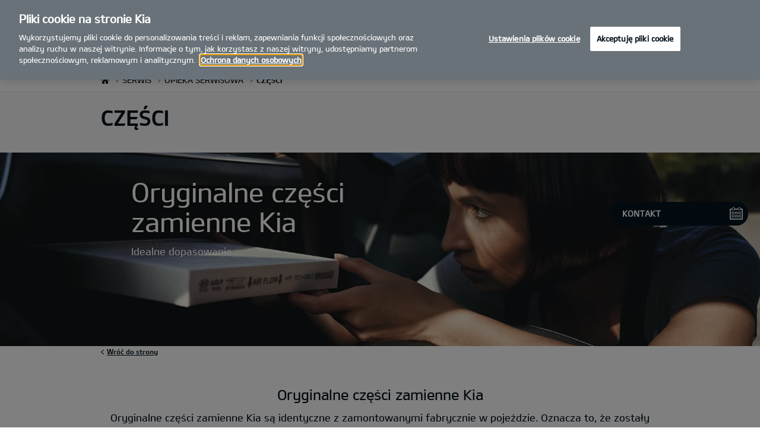

--- FILE ---
content_type: text/html; charset=UTF-8
request_url: https://www.kia.com/pl/dealers/autolakus/serwis/opieka-serwisowa/oryginalne-czesci-kia/
body_size: 44873
content:


<!DOCTYPE html>
<html lang="pl">








<head>
	<script>
        // Initialize the dataLayer array.
        window.dataLayer = window.dataLayer || [];

        // Define the gtag function for pushing arguments to dataLayer.
        function gtag()

        {     dataLayer.push(arguments);   }

        // Set the default consent configuration for various storage types.
        // Setting these to 'denied' means the user's consent is required.
        gtag('consent', 'default',

        {     ad_storage: "denied",     analytics_storage: "denied",     functionality_storage: "denied",     personalization_storage: "denied",     security_storage: "denied", ad_user_data: "denied",    ad_personalization: "denied"   }
        );
    </script>
    <!-- Google Tag Manager -->
      <script>
      (function(w,d,s,l,i){
				w[l]=w[l]||[];w[l].push({'gtm.start':new Date().getTime(),event:'gtm.js'});var f=d.getElementsByTagName(s)[0],
				j=d.createElement(s),dl=l!='dataLayer'?'&l='+l:'';j.async=true;j.src='https://www.googletagmanager.com/gtm.js?id='+i+dl;f.parentNode.insertBefore(j,f);
			})(window,document,'script','dataLayer','GTM-MNVL77XG');
		</script>
		<!-- End Google Tag Manager -->
  	
  
  

  

  
  
  
    
    
    
    <title>"Kia |  -  - Kia genuine parts"</title>
  

  

	<meta http-equiv="X-UA-Compatible" content="IE=11"/>

    <link rel="icon" href="/etc.clientlibs/settings/wcm/designs/eut/clientlib/resources/rbr/rbr-fav.ico" type="image/x-icon"/> <!-- 32×32 -->
    <link rel="icon" href="/etc.clientlibs/settings/wcm/designs/eut/clientlib/resources/rbr/Favicon-Light-180.svg" type="image/svg+xml"/>
    <link rel="apple-touch-icon" href="/etc.clientlibs/settings/wcm/designs/eut/clientlib/resources/rbr/apple-icon-180x180.png"/><!-- 180×180 -->

	<!-- One trust cookie policy script-->
	


    <script type="text/javascript" src="https://cdn.cookielaw.org/consent/acb914db-6440-435a-9db2-2470582e2338/OtAutoBlock.js"></script>
    <script src="https://cdn.cookielaw.org/scripttemplates/otSDKStub.js" type="text/javascript" charset="UTF-8" data-domain-script="acb914db-6440-435a-9db2-2470582e2338"> </script>
    <script type="text/javascript" class="cookieLocation_top" data-cookielocation="top">
            function IEdetection() {
                var ua = window.navigator.userAgent;
                var msie = ua.indexOf('MSIE ');
                if (msie > 0) {
                    // IE 10 or older, return version number
                    return ('IE ' + parseInt(ua.substring(
                      msie + 5, ua.indexOf('.', msie)), 10));
                }
                var trident = ua.indexOf('Trident/');
                if (trident > 0) {
                    // IE 11, return version number
                    var rv = ua.indexOf('rv:');
                    return ('IE ' + parseInt(ua.substring(
                      rv + 3, ua.indexOf('.', rv)), 10));
                }
                var edge = ua.indexOf('Edge/');
                if (edge > 0) {
                    //Edge (IE 12+), return version number
                    return ('IE ' + parseInt(ua.substring(
                      edge + 5, ua.indexOf('.', edge)), 10));
                }
                // User uses other browser
                return ('Not IE');
            }

            function OptanonWrapper() {
                if(window.runGtmPageViewEvents && window.DomContentLoaded && !window.ctaCheckFireGTM && window.OneTrust?.IsAlertBoxClosedAndValid()){
                    window.runGtmPageViewEvents();
                }
                window.OnetrustHasLoaded = true;
                if (window.eut.COUNTRY == 'de') {
                    var target_overlay = document.querySelector('.onetrust-pc-dark-filter');
                    var observer = new MutationObserver(function (mutations) {
                        mutations.forEach(function (mutationRecord) {
                            enable_disable_background_overflow(target_overlay);
                        });
                    });

                    function enable_disable_background_overflow(target) {
                        var body = $('html, body');
                        if ((target?.style?.display == '' || target?.style?.display == 'block') && !target?.classList?.contains("ot-hide")) {
                            body.css('overflow', 'hidden');
                        }
                        else {
                            body.css('overflow', '');
                        }
                    }
                    enable_disable_background_overflow(target_overlay);
                    observer.observe(target_overlay, { attributes: true, attributeFilter: ['style'] });
                }
              var acceptButtonList  = ['.optanon-allow-all','#onetrust-accept-btn-handler'],
              acceptButtonElementList = [];
              acceptButtonList.forEach(function(element, i){
                if(document.querySelector(element)){
                    acceptButtonElementList.push(element);
                }
              });
            var isNewBanner= false;
            if(isNewBanner ===true){
			 var button = document.querySelector('#accept-recommended-btn-handler').cloneNode(true)
             button.style.display = 'inline-block';
             var savePrefencesWrapper = document.querySelector('.save-preference-btn-container')
             var logo = document.querySelector('.pc-footer-logo')

             if (savePrefencesWrapper.querySelector('#accept-recommended-btn-handler') === null) {
                savePrefencesWrapper.appendChild(button)
             }
            }

                if (jQuery('.cookieLocation_top').length > 0) {
                    if (jQuery('.optanon-alert-box-wrapper').css('display') == "block") {
                        jQuery('#eut_header').animate({ 'margin-top': jQuery('.optanon-alert-box-wrapper').height() }, 500);
                    } else {
                        jQuery('#eut_header').animate({ 'margin-top': 0 }, 500);
                    }

                    var selectorForClickHandler = (acceptButtonElementList && acceptButtonElementList.length > 0)? function(){
                            return ".optanon-alert-box-close,"+acceptButtonElementList.join(',')+",.optanon-white-button-middle";
                        }():
                        function(){
                            return ".optanon-alert-box-close,.optanon-white-button-middle";
                        }();
                    jQuery(selectorForClickHandler).click(function (e) {
                        jQuery('.optanon-alert-box-wrapper').css('display', 'none');
                        jQuery('#eut_header').animate({ 'margin-top': 0 }, 500);
                        var satellite = window._satellite || { track: function () { } };
                        satellite.track('acceptcookies_btn');
                    });
                }

                if(isNewBanner ===true){
                if(!getCookie("OptanonAlertBoxClosed")){
                  var banner = document.getElementById("onetrust-banner-sdk");
                  var prefpc = document.getElementById("onetrust-pc-sdk");
                  var filter = document.getElementsByClassName("onetrust-pc-dark-filter")[0];
                  // banner.style = "display: none;";
                  // prefpc.style = "display: block !important;";
                  // filter.style = "display: block !important;";
                  if (!document.all) {
                      banner.setAttribute('style', 'display: none');
                      prefpc.setAttribute('style', 'display: block!important');
                      filter.setAttribute('style', 'display: block!important');
                  } else {
                      banner.style = 'display: none;';
                      prefpc.style = 'display: block !important;';
                      filter.style = 'display: block !important;';
                  }
                }
					function getCookie(name) {
					var value = "; " + document.cookie;
					var parts = value.split("; " + name + "=");
					if (parts.length == 2)
						return parts.pop().split(";").shift();
				}
              }else{
        var browserResult = IEdetection();
        if(browserResult && browserResult !== "Not IE"){
             var checkExist = setInterval(function() {
               if (jQuery('.cookieLocation_top').length > 0 && jQuery('.optanon-alert-box-wrapper').css('display', 'block') ){
                  setTimeout(function(){
                    document.querySelector(".otFlat#onetrust-banner-sdk").style.overflowY = "hidden";
                  },2000);
                  clearInterval(checkExist);
               }
               }, 100);


        }
    }

                window.isOnetrustLoaded = true;

            }
            window.sat_track = false;
        </script>
    <script type="text/plain" class="optanon-category-3">
    window.isCookieAccepted = "true";
</script>
    <script type="text/plain" class="optanon-category-4">
    window.isCookieAccepted_Pixel = "true";
</script>
<script>
    function safeAdd(v, t) {
    if (!v) return undefined;
    if (t === "int") return parseInt(v) ? parseInt(v) : undefined;
    if (t === "array") return Array.isArray(v) ? v : undefined;
    if (t === "boolean") return typeof v === "boolean" ? v : undefined;
    return v;
}
</script>



	<!-- Script ends here-->

	
    
<link rel="stylesheet" href="/etc.clientlibs/foundation/clientlibs/main.min.css" type="text/css"/>
<script src="/etc.clientlibs/clientlibs/granite/jquery.min.js"></script>
<script src="/etc.clientlibs/clientlibs/granite/utils.min.js"></script>
<script src="/etc.clientlibs/clientlibs/granite/jquery/granite.min.js"></script>
<script src="/etc.clientlibs/foundation/clientlibs/jquery.min.js"></script>
<script src="/etc.clientlibs/foundation/clientlibs/shared.min.js"></script>
<script src="/etc.clientlibs/foundation/clientlibs/main.min.js"></script>






	


	

<meta name="kia_metrics_pagename" content="service|service-care|kia-genuine-parts"/> 



    <script id="scriptNameScript" data-scriptname="ENd664711b98f24d68a9955a2743ac973a">
		var getScriptName = $("script#scriptNameScript").attr("data-scriptName");



			    function waitForElement(){
                    if(typeof _satellite !== "undefined"){
                        setTimeout(_satellite.pageBottom(), 500);
                        if(eut && eut.analytics){
                          eut.analytics.track = window._satellite.track;
                        }
                    }
                    else{
                        setTimeout(waitForElement, 0);
                    }
                }

				$.getScript("//assets.adobedtm.com/launch-"+getScriptName+".min.js")
				  .done(function(script, textStatus) {
                    waitForElement();
				  })
				  .fail(function(jqxhr, settings, exception) {
					console.log("loading script failed.");
				  });



    </script>


	








<link rel="canonical" href="https://www.kia.com/pl/serwis/opieka-serwisowa/oryginalne-czesci-kia/"/>

<!-- meta -->
<meta charset="utf-8"/>
<meta http-equiv="Content-Type" content="text/html;charset=UTF-8"/>
<meta name="keywords"/>

    
    
    
    <meta name="title" content="Kia |  -  - Kia genuine parts"/>
    






<meta name="description" content=" | Poznaj ofertę oryginalnych części Kia. Zobacz asortyment części, skontaktuj się z dealerem i umów się online na wizytę w stacji serwisowej."/>





<meta property="og:description"/>
<meta property="og:url" content="https://www.kia.com/pl/dealers/autolakus/serwis/opieka-serwisowa/oryginalne-czesci-kia/"/>
<meta property="og:image" content="https://org-dealers.kia.com//etc.clientlibs/settings/wcm/designs/eut/clientlib/resources/rbr/kia-company-logo.jpg"/>
<meta name="twitter:title" content="Kia genuine parts"/>
<meta name="twitter:description" content="Poznaj ofertę oryginalnych części Kia. Zobacz asortyment części, skontaktuj się z dealerem i umów się online na wizytę w stacji serwisowej."/>
<meta name="twitter:url" content="https://www.kia.com/pl/dealers/autolakus/serwis/opieka-serwisowa/oryginalne-czesci-kia/"/>
<meta name="robots" content='NOODP, NOYDIR'/>
<meta name="format-detection" content="telephone=no"/>
<meta name="viewport" content="width=device-width,initial-scale=1.0,minimum-scale=1.0,maximum-scale=1.0"/>







	<script type="text/javascript">
		Granite.I18n.setLocale('pl-pl');

		window.eut = {
			COUNTRY: 'pl',
			LANGUAGE: 'pl',
			LOCATION: 'pl-pl',
			EDIT_MODE: 'false',
			PREVIEW_MODE: 'false',
			CURRENCY: 'zł',
			INCOMPATIBLE_PAGE: 'https:\/\/www.kia.com\/pl\/dealers\/autolakus\/compatibility\/',
			MODEL_ID: '',
			EXCLUSIONS: [],
			CURRENCY_COUNTRY: 'de',
			FREESPEE: '',
			WOOS_KEY: 'woos-d9a39f27-87af-30e4-bd68-a89b0e6a5d89'
        };

		//Adobe DTM Variable (Analytics)
       var dealerName = '';
       var dealer = dealerName.replace(/ /g, '').toLowerCase();
       window.dtmDataLayer = window.dtmDataLayer || {};
       dtmDataLayer.dealer = {
       'dealer_site_name': dealer,}
	    window.eut.dealerInfo = {
          dealerId : 'C27VA00634',
          isDealer : '1'
		};
		eut.dealerGtmData = {
			dealerName: '',
			dealerId: 'C27VA00634',
			dealerAddress: '',
			dealerPostcode: '',
			dealerResidence : ''
		};

	</script>

	
    
<link rel="stylesheet" href="/etc.clientlibs/settings/wcm/designs/eut/clientlib/libs/libs/dealer.min.css" type="text/css"/>
<script src="/etc.clientlibs/settings/wcm/designs/eut/clientlib/libs/libs/dealer.min.js"></script>




	
    
<link rel="stylesheet" href="/etc.clientlibs/settings/wcm/designs/eut/clientlib/libs/components.min.css" type="text/css"/>



	
    
<link rel="stylesheet" href="/etc.clientlibs/settings/wcm/designs/eut/clientlib/libs/components/car-configurator.min.css" type="text/css"/>




	
    
<link rel="stylesheet" href="/etc.clientlibs/settings/wcm/designs/eutSpec/clientlib/pl/libs/common/dealer.min.css" type="text/css"/>
<script src="/etc.clientlibs/settings/wcm/designs/eutSpec/clientlib/pl/libs/common/dealer.min.js"></script>




	

	

	 

	
	
</head>


    <body class="bg_white">
        
    




            <!-- Google Tag Manager (noscript) -->  
            <noscript><iframe src="https://www.googletagmanager.com/ns.html?id=GTM-MNVL77XG" height="0" width="0" style="display:none;visibility:hidden"></iframe></noscript>
            <!-- End Google Tag Manager (noscript) -->  

        <div id="accessbility"><a href="#contents">Go to content</a></div>

        <!-- cookie_notice// -->

        <!-- cookie_notice// -->

        <!-- header// -->
        

   <div id="eut_header" class="lang dealer_eut_header" data-is-homepage="false">
      <div class="eut_header">
         <div class="eut_header_utilityBar eut_header--rbr-spacing">
            <!-- util// -->
            
<div id="eut_util">
	<ul class="util_menu">
	    <li>
	        <a class="optanon-toggle-display">Ustawienia Prywatności</a>
	    </li>

        
			<li><a href="https://www.kia.com/pl/dealers/autolakus/purchase-guide/katalogi-i-cenniki/" target="_self">Katalogi i cenniki</a></li>
		
			<li><a href="https://www.kia.com/pl/dealers/autolakus/jazdy-testowe/" target="_self">Jazda testowa</a></li>
		
			<li><a href="https://www.kia.com/pl/dealers/autolakus/internetowy-salon/" target="_self">Internetowy salon Kia</a></li>
		
			<li><a href="https://www.kia.com/pl/dealers/autolakus/kontakt/" target="_self">Kontakt</a></li>
		
			<li><a href="https://www.kia.com/pl/dealers/autolakus/formularz-finansowanie/" target="_self">Formularz  finansowania</a></li>
		

		
	</ul>
</div>

            <!-- //util -->
            <!-- util_search// -->
            
               


<div id="eut_util_search">
  <div class="u_sch_box">
    <form class="eut_util_searchForm" action="https://www.kia.com/pl/dealers/autolakus/search/results/" method="get">
      <div class="eut_form_plugin">
        <button type="submit" title="Szukaj">"Szukaj"</button>
        <label for="header_search_input" class="eut_text">"Szukaj"</label>
        <input type="text" title="Słowa kluczowe" id="header_search_input" placeholder="Szukaj" name="keyword"/>
      </div>
    </form>
  </div>
</div>

            
         
         <!-- //util_search -->
         <!-- country_selector// -->
		
         <div class="country-selector__wrapper xl-only">
            
<span class="country-list init-country"><a>CHANGE COUNTRY</a></span>
<div class="overlaY"></div>
<ul class="country-selector">
  
    <li class="country-list" countrycode="eu">
        <a class="countryLink" href="https://www.kia.com/eu/"><span class="countryName Europe"></span>Europe</a>
    </li>
  
    <li class="country-list">
        <a class="countryLink" href="https://www.kia-albania.com/"><span class="countryName Albania"></span>Albania</a>
    </li>
  
    <li class="country-list" countrycode="at">
        <a class="countryLink" href="https://www.kia.com/at/"><span class="countryName Austria"></span>Austria</a>
    </li>
  
    <li class="country-list" countrycode="az">
        <a class="countryLink" href="https://www.kia.com/az/"><span class="countryName Azerbaijan"></span>Azerbaijan</a>
    </li>
  
    <li class="country-list" countrycode="be">
        <a class="countryLink" href="https://www.kia.com/be/nl/"><span class="countryName Belgium (Dutch)"></span>Belgium (Dutch)</a>
    </li>
  
    <li class="country-list" countrycode="be">
        <a class="countryLink" href="https://www.kia.com/be/fr/"><span class="countryName Belgium (French)"></span>Belgium (French)</a>
    </li>
  
    <li class="country-list" countrycode="ba">
        <a class="countryLink" href="https://www.kia.com/ba/"><span class="countryName Bosnia-Herzegovina"></span>Bosnia-Herzegovina</a>
    </li>
  
    <li class="country-list" countrycode="bg">
        <a class="countryLink" href="https://www.kia.com/bg/"><span class="countryName Bulgaria"></span>Bulgaria</a>
    </li>
  
    <li class="country-list">
        <a class="countryLink" href="https://kiacanarias.es/"><span class="countryName Canary Islands"></span>Canary Islands</a>
    </li>
  
    <li class="country-list" countrycode="hr">
        <a class="countryLink" href="https://www.kia.com/hr/"><span class="countryName Croatia"></span>Croatia</a>
    </li>
  
    <li class="country-list">
        <a class="countryLink" href="https://kia.com.cy/"><span class="countryName Cyprus"></span>Cyprus</a>
    </li>
  
    <li class="country-list" countrycode="cz">
        <a class="countryLink" href="https://www.kia.com/cz/"><span class="countryName Czech Republic"></span>Czech Republic</a>
    </li>
  
    <li class="country-list" countrycode="dk">
        <a class="countryLink" href="https://www.kia.com/dk/"><span class="countryName Denmark"></span>Denmark</a>
    </li>
  
    <li class="country-list">
        <a class="countryLink" href="https://www.kia.ee/"><span class="countryName Estonia"></span>Estonia</a>
    </li>
  
    <li class="country-list" countrycode="fi">
        <a class="countryLink" href="https://www.kia.com/fi/"><span class="countryName Finland"></span>Finland</a>
    </li>
  
    <li class="country-list" countrycode="fr">
        <a class="countryLink" href="https://www.kia.com/fr/"><span class="countryName France"></span>France</a>
    </li>
  
    <li class="country-list" countrycode="ge">
        <a class="countryLink" href="https://www.kia.com/ge"><span class="countryName Georgia"></span>Georgia</a>
    </li>
  
    <li class="country-list" countrycode="de">
        <a class="countryLink" href="https://www.kia.com/de/"><span class="countryName Germany"></span>Germany</a>
    </li>
  
    <li class="country-list" countrycode="gi">
        <a class="countryLink" href="https://www.kia.com/gi/"><span class="countryName Gibraltar"></span>Gibraltar</a>
    </li>
  
    <li class="country-list" countrycode="gr">
        <a class="countryLink" href="https://www.kia.com/gr/"><span class="countryName Greece"></span>Greece</a>
    </li>
  
    <li class="country-list" countrycode="hu">
        <a class="countryLink" href="https://www.kia.com/hu/"><span class="countryName Hungary"></span>Hungary</a>
    </li>
  
    <li class="country-list" countrycode="is">
        <a class="countryLink" href="https://www.kia.com/is/"><span class="countryName Iceland"></span>Iceland</a>
    </li>
  
    <li class="country-list" countrycode="ie">
        <a class="countryLink" href="https://www.kia.com/ie/"><span class="countryName Ireland"></span>Ireland</a>
    </li>
  
    <li class="country-list" countrycode="it">
        <a class="countryLink" href="https://www.kia.com/it/"><span class="countryName Italy"></span>Italy</a>
    </li>
  
    <li class="country-list" countrycode="lv">
        <a class="countryLink" href="https://www.kia.com/lv/"><span class="countryName Latvia"></span>Latvia</a>
    </li>
  
    <li class="country-list" countrycode="lt">
        <a class="countryLink" href="https://www.kia.com/lt/"><span class="countryName Lithuania"></span>Lithuania</a>
    </li>
  
    <li class="country-list" countrycode="lu">
        <a class="countryLink" href="https://www.kia.com/lu/"><span class="countryName Luxembourg"></span>Luxembourg</a>
    </li>
  
    <li class="country-list" countrycode="ht">
        <a class="countryLink" href="https://www.kiamotors.com.mk"><span class="countryName Macedonia"></span>Macedonia</a>
    </li>
  
    <li class="country-list" countrycode="mt">
        <a class="countryLink" href="https://www.kia.com/mt/"><span class="countryName Malta"></span>Malta</a>
    </li>
  
    <li class="country-list" countrycode="ht">
        <a class="countryLink" href="https://kia.md"><span class="countryName Moldova"></span>Moldova</a>
    </li>
  
    <li class="country-list" countrycode="me">
        <a class="countryLink" href="https://www.kia.com/me/"><span class="countryName Montenegro"></span>Montenegro</a>
    </li>
  
    <li class="country-list" countrycode="nl">
        <a class="countryLink" href="https://www.kia.com/nl/"><span class="countryName Netherlands"></span>Netherlands</a>
    </li>
  
    <li class="country-list" countrycode="no">
        <a class="countryLink" href="https://www.kia.com/no/"><span class="countryName Norway"></span>Norway</a>
    </li>
  
    <li class="country-list" countrycode="pl">
        <a class="countryLink" href="https://www.kia.com/pl/"><span class="countryName Poland"></span>Polska</a>
    </li>
  
    <li class="country-list" countrycode="pt">
        <a class="countryLink" href="https://www.kia.com/pt/"><span class="countryName Portugal"></span>Portugal</a>
    </li>
  
    <li class="country-list" countrycode="ro">
        <a class="countryLink" href="https://www.kia.com/ro/"><span class="countryName Romania"></span>Romania</a>
    </li>
  
    <li class="country-list" countrycode="rs">
        <a class="countryLink" href="https://www.kia.com/rs/"><span class="countryName Serbia"></span>Serbia</a>
    </li>
  
    <li class="country-list" countrycode="sk">
        <a class="countryLink" href="https://www.kia.com/sk/"><span class="countryName Slovakia"></span>Slovakia</a>
    </li>
  
    <li class="country-list" countrycode="es">
        <a class="countryLink" href="https://www.kia.com/es/"><span class="countryName Spain"></span>Spain</a>
    </li>
  
    <li class="country-list" countrycode="si">
        <a class="countryLink" href="https://www.kia.com/si/"><span class="countryName Slovenia"></span>Slovenia</a>
    </li>
  
    <li class="country-list" countrycode="se">
        <a class="countryLink" href="https://www.kia.com/se/"><span class="countryName Sweden"></span>Sweden</a>
    </li>
  
    <li class="country-list" countrycode="ch">
        <a class="countryLink" href="https://www.kia.com/ch/"><span class="countryName Switzerland"></span>Switzerland</a>
    </li>
  
    <li class="country-list" countrycode="tr">
        <a class="countryLink" href="https://www.kia.com/tr"><span class="countryName Turkey"></span>Turkey</a>
    </li>
  
    <li class="country-list" countrycode="ua">
        <a class="countryLink" href="https://www.kia.com/ua"><span class="countryName Ukraine"></span>Ukraine</a>
    </li>
  
    <li class="country-list" countrycode="uk">
        <a class="countryLink" href="https://www.kia.com/uk/"><span class="countryName United Kingdom"></span>United Kingdom</a>
    </li>
  

</ul>

         </div>
		
         <!-- //country_selector -->
      </div>
      <div class="eut_header_navigation eut_header--rbr-spacing">
         <button type="button" class="eut_gnb_opener" title="open menu"><span class="sr-only">open menu</span></button>
         <!-- select language// -->
         

<div class="eut_select_language">
	<p>
    	<span>Change the language : </span>
		
	</p>
</div>



         <!-- //select language -->
         <!-- gnb// -->
         




<input type="hidden" id="checkDisclaimer" value="false"/>
<nav class="gnbNavigation">
  <ul id="eut_gnb">
    
      <li class="gnbListItem gnbListItem--left eut_nav_newcar">
        
        
          <a href="#">Modele</a>
        


        
          <div class="eut_nav_dth2">
            

<ul class="newcar_category eut_header--rbr-spacing">
  <li class="category active">
    <a href="javascript:;" data-category="all">
      Wszystkie
    </a>
  </li>

  
    <li class="category">
      <a href="javascript:;" data-category="83">
        Nowe
      </a>
    </li>
  
    <li class="category">
      <a href="javascript:;" data-category="85">
        Hybrydowe
      </a>
    </li>
  
    <li class="category">
      <a href="javascript:;" data-category="225">
        Elektryczne
      </a>
    </li>
  
    <li class="category">
      <a href="javascript:;" data-category="79">
        Miejskie
      </a>
    </li>
  
    <li class="category">
      <a href="javascript:;" data-category="80">
        Rodzinne
      </a>
    </li>
  
    <li class="category">
      <a href="javascript:;" data-category="82">
        SUV/Crossover
      </a>
    </li>
  
    <li class="category">
      <a href="javascript:;" data-category="84">
        GT
      </a>
    </li>
  


  <!-- KWCMSLIVE-18429 -->
  
  
    <li class="explore_range">
      
      
      
    </li>
  
  

  <!-- KWCMSLIVE-18429 -->

  <!-- KWCMSLIVE-34119 -->
  
  <!-- KWCMSLIVE-34119 -->

  



</ul>

            
              <div class="eut_header--rbr-spacing">
                <div>
                  <ul class="newcar_list">
                    
                      <li class="category_item 83 79 " data-model-id="G6-S6-*">
                        
                        
                          <p>
                        

                        <span class="img_area">
                          <picture class="lazy">
                            <!--[if IE 9]><video style="display: none;"><![endif]-->
                            <source data-srcset="/content/dam/kiapress/PL/Modele/Aktualne/NowePicanto/kia-picanto-gls-my25-v1-520x260.png" media="(max-width: 1024px)"/>
                            <!--[if IE 9]></video><![endif]-->
                            <img data-srcset="/content/dam/kiapress/PL/Modele/Aktualne/NowePicanto/kia-picanto-gls-my25-v1-268x134.png" alt="nullKia Picanto"/>
                          </picture>
                        </span>
                          
                              <strong translate="no">Nowe Picanto</strong>
                          
                          
                              <!-- Data fixing changes here -->
                        

                        
                          
                        
                        
                          
                            
                            <span class="price">
                              Od 68 000 zł
                              
                                
                              
                            </span>
                            
                            
                            
                              
                                <em class="monthly_price">1 174 zł
                                  netto/mies.*</em>
                              
                            
                          

                        
                        

                        

                        
                        


                        
                        
                          </p>
                        
                      </li>

                    
                      <li class="category_item 79 " data-model-id="J7-S6-*">
                        
                          <!-- KWCMSLIVE-14880 START -->
                          <a href="https://www.kia.com/pl/dealers/autolakus/modele/cd-hb/prezentacja/" target="_self">
                            <!-- KWCMSLIVE-14880 END -->
                        
                        

                        <span class="img_area">
                          <picture class="lazy">
                            <!--[if IE 9]><video style="display: none;"><![endif]-->
                            <source data-srcset="/content/dam/kwcms/kme/pl/pl/assets/contents/service/akcesoria/ip_kia-ceed-gtl-my22-range-v1-520x260.png" media="(max-width: 1024px)"/>
                            <!--[if IE 9]></video><![endif]-->
                            <img data-srcset="/content/dam/kwcms/kme/global/en/assets/gnb/kia-ceed-gtl-my22-range-v1-268x134.png" alt="Ceed Hatchback"/>
                          </picture>
                        </span>
                          
                              <strong translate="no">Ceed</strong>
                          
                          
                              <!-- Data fixing changes here -->
                        

                        
                          
                        
                        
                          
                            
                            <span class="price">
                              Od 99 400 zł
                              
                                
                              
                            </span>
                            
                            
                            
                              
                                <em class="monthly_price">1 197 zł
                                  netto/mies.*</em>
                              
                            
                          

                        
                        

                        

                        
                        


                        
                          </a>
                        
                        
                      </li>

                    
                      <li class="category_item 80 " data-model-id="J7-W5-*">
                        
                        
                          <p>
                        

                        <span class="img_area">
                          <picture class="lazy">
                            <!--[if IE 9]><video style="display: none;"><![endif]-->
                            <source data-srcset="/content/dam/kwcms/kme/global/en/assets/gnb/kia-ceed-sportswagon-ice-gtl-my22-range-v1-520x260.png" media="(max-width: 1024px)"/>
                            <!--[if IE 9]></video><![endif]-->
                            <img data-srcset="/content/dam/kwcms/kme/global/en/assets/gnb/kia-ceed-sportswagon-ice-gtl-my22-range-v1-268x134.png" alt="Kia Ceed Kombi MY22"/>
                          </picture>
                        </span>
                          
                              <strong translate="no">Ceed Kombi</strong>
                          
                          
                              <!-- Data fixing changes here -->
                        

                        
                          
                        
                        
                          
                            
                            <span class="price">
                              Od 105 400 zł
                              
                                
                              
                            </span>
                            
                            
                            
                              
                                <em class="monthly_price">1 353 zł
                                  netto/mies.*</em>
                              
                            
                          

                        
                        

                        

                        
                        


                        
                        
                          </p>
                        
                      </li>

                    
                      <li class="category_item 85 80 " data-model-id="JM-W5-EV2">
                        
                        
                          <p>
                        

                        <span class="img_area">
                          <picture class="lazy">
                            <!--[if IE 9]><video style="display: none;"><![endif]-->
                            <source data-srcset="/content/dam/kwcms/kme/global/en/assets/gnb/kia-ceed-sportswagon-phev-my22-range-v1-520x260.png" media="(max-width: 1024px)"/>
                            <!--[if IE 9]></video><![endif]-->
                            <img data-srcset="/content/dam/kwcms/kme/global/en/assets/gnb/kia-ceed-sportswagon-phev-my22-range-v1-268x134.png" alt="Kia Ceed Kombi PHEV MY22"/>
                          </picture>
                        </span>
                          
                              <strong translate="no">Ceed Kombi PHEV</strong>
                          
                          
                              <!-- Data fixing changes here -->
                        

                        
                          
                        
                        
                          
                            
                            <span class="price">
                              Od 146 900 zł
                              
                                
                              
                            </span>
                            
                            
                            
                              
                                <em class="monthly_price">1 986 zł
                                  netto/mies.*</em>
                              
                            
                          

                        
                        

                        

                        
                        


                        
                        
                          </p>
                        
                      </li>

                    
                      <li class="category_item 80 " data-model-id="J7-Q1-*">
                        
                        
                          <p>
                        

                        <span class="img_area">
                          <picture class="lazy">
                            <!--[if IE 9]><video style="display: none;"><![endif]-->
                            <source data-srcset="/content/dam/kwcms/kme/global/en/assets/gnb/kia-proceed-gtl-my22-v1-520x260.png" media="(max-width: 1024px)"/>
                            <!--[if IE 9]></video><![endif]-->
                            <img data-srcset="/content/dam/kwcms/kme/global/en/assets/gnb/kia-proceed-gtl-my22-v1-268x134.png" alt="ProCeed"/>
                          </picture>
                        </span>
                          
                              <strong translate="no">Proceed</strong>
                          
                          
                              <!-- Data fixing changes here -->
                        

                        
                          
                        
                        
                          
                            
                            <span class="price">
                              Od 131 900 zł
                              
                                
                              
                            </span>
                            
                            
                            
                              
                                <em class="monthly_price">1 643 zł
                                  netto/mies.*</em>
                              
                            
                          

                        
                        

                        

                        
                        


                        
                        
                          </p>
                        
                      </li>

                    
                      <li class="category_item 79 82 " data-model-id="J7-S8-*">
                        
                          <!-- KWCMSLIVE-14880 START -->
                          <a href="https://www.kia.com/pl/dealers/autolakus/modele/cd-cuv/prezentacja/" target="_self">
                            <!-- KWCMSLIVE-14880 END -->
                        
                        

                        <span class="img_area">
                          <picture class="lazy">
                            <!--[if IE 9]><video style="display: none;"><![endif]-->
                            <source data-srcset="/content/dam/kwcms/kme/pl/pl/assets/contents/new-cars/xceed/ip_kia-xceed-ice-gls-my22-range-v1-520x260.png" media="(max-width: 1024px)"/>
                            <!--[if IE 9]></video><![endif]-->
                            <img data-srcset="/content/dam/kwcms/kme/pl/pl/assets/contents/gnb/kia-xceed-ice-gls-my22-range-v1-260.png" alt="Kia XCeed stylistyka przód"/>
                          </picture>
                        </span>
                          
                              <strong translate="no">XCeed</strong>
                          
                          
                              <!-- Data fixing changes here -->
                        

                        
                          
                        
                        
                          
                            
                            <span class="price">
                              Od 111 500 zł
                              
                                
                              
                            </span>
                            
                            
                            
                              
                                <em class="monthly_price">1 233 zł
                                  netto/mies.*</em>
                              
                            
                          

                        
                        

                        

                        
                        


                        
                          </a>
                        
                        
                      </li>

                    
                      <li class="category_item 85 79 82 " data-model-id="JM-S8-EV2">
                        
                        
                          <p>
                        

                        <span class="img_area">
                          <picture class="lazy">
                            <!--[if IE 9]><video style="display: none;"><![endif]-->
                            <source data-srcset="/content/dam/kwcms/kme/pl/pl/assets/contents/gnb/kia-xceed-phev-my23-range-v1-520x260.png" media="(max-width: 1024px)"/>
                            <!--[if IE 9]></video><![endif]-->
                            <img data-srcset="/content/dam/kwcms/kme/pl/pl/assets/contents/gnb/kia-xceed-phev-my23-range-v1-268x134.png" alt="Kia XCeed Plug-in Hybrid 268"/>
                          </picture>
                        </span>
                          
                              <strong translate="no">XCeed PHEV</strong>
                          
                          
                              <!-- Data fixing changes here -->
                        

                        
                          
                        
                        
                          
                            
                            <span class="price">
                              Od 151 000 zł
                              
                                
                              
                            </span>
                            
                            
                            
                              
                                <em class="monthly_price">2 002 zł
                                  netto/mies.*</em>
                              
                            
                          

                        
                        

                        

                        
                        


                        
                        
                          </p>
                        
                      </li>

                    
                      <li class="category_item 79 82 " data-model-id="H8-W5-*">
                        
                        
                          <p>
                        

                        <span class="img_area">
                          <picture class="lazy">
                            <!--[if IE 9]><video style="display: none;"><![endif]-->
                            <source data-srcset="/content/dam/kwcms/kme/pl/pl/assets/contents/gnb/ip23_kia_stonic_520x260_01a.png" media="(max-width: 1024px)"/>
                            <!--[if IE 9]></video><![endif]-->
                            <img data-srcset="/content/dam/kwcms/kme/pl/pl/assets/contents/gnb/ip23_kia_stonic_268x134_01a.png" alt="Kia Stonic"/>
                          </picture>
                        </span>
                          
                              <strong translate="no">Stonic</strong>
                          
                          
                              <!-- Data fixing changes here -->
                        

                        
                          
                        
                        
                          
                            
                            <span class="price">
                              Od 84 900 zł
                              
                                
                              
                            </span>
                            
                            
                            
                              
                                <em class="monthly_price">1 263 zł
                                  netto/mies.*</em>
                              
                            
                          

                        
                        

                        

                        
                        


                        
                        
                          </p>
                        
                      </li>

                    
                      <li class="category_item 85 79 82 " data-model-id="0T-W5-EV1">
                        
                        
                          <p>
                        

                        <span class="img_area">
                          <picture class="lazy">
                            <!--[if IE 9]><video style="display: none;"><![endif]-->
                            <source data-srcset="/content/dam/kwcms/kme/global/en/assets/gnb/kia-niro-hev-my23-range-v1-520x260.png" media="(max-width: 1024px)"/>
                            <!--[if IE 9]></video><![endif]-->
                            <img data-srcset="/content/dam/kwcms/kme/pl/pl/assets/gnb/ip_kia-niro-hev-my23-range-v1-268x134.png" alt="Kia Niro SG2 HEV MY23 Small"/>
                          </picture>
                        </span>
                          
                              <strong translate="no"> Niro HEV</strong>
                          
                          
                              <!-- Data fixing changes here -->
                        

                        
                          
                        
                        
                          
                            
                            <span class="price">
                              Od 134 900 zł
                              
                                
                              
                            </span>
                            
                            
                            
                              
                                <em class="monthly_price">1 815 zł
                                  netto/mies.*</em>
                              
                            
                          

                        
                        

                        

                        
                        


                        
                        
                          </p>
                        
                      </li>

                    
                      <li class="category_item 85 79 82 " data-model-id="0T-W5-EV2">
                        
                        
                          <p>
                        

                        <span class="img_area">
                          <picture class="lazy">
                            <!--[if IE 9]><video style="display: none;"><![endif]-->
                            <source data-srcset="/content/dam/kwcms/kme/pl/pl/assets/gnb/ip_kia-niro-phev-my23-range-v1-520x260.png" media="(max-width: 1024px)"/>
                            <!--[if IE 9]></video><![endif]-->
                            <img data-srcset="/content/dam/kwcms/kme/global/en/assets/gnb/kia-niro-phev-my23-range-v1-268x134.png" alt="Niro PHEV"/>
                          </picture>
                        </span>
                          
                              <strong translate="no">Niro PHEV</strong>
                          
                          
                              <!-- Data fixing changes here -->
                        

                        
                          
                        
                        
                          
                            
                            <span class="price">
                              Od 165 100 zł
                              
                                
                              
                            </span>
                            
                            
                            
                              
                                <em class="monthly_price">2 218 zł
                                  netto/mies.*</em>
                              
                            
                          

                        
                        

                        

                        
                        


                        
                        
                          </p>
                        
                      </li>

                    
                      <li class="category_item 225 79 82 " data-model-id="TO-W5-*">
                        
                        
                          <p>
                        

                        <span class="img_area">
                          <picture class="lazy">
                            <!--[if IE 9]><video style="display: none;"><![endif]-->
                            <source data-srcset="/content/dam/kwcms/kme/pl/pl/assets/contents/gnb/ip_kia25_niroev-doplaty-520x260_01a.png" media="(max-width: 1024px)"/>
                            <!--[if IE 9]></video><![endif]-->
                            <img data-srcset="/content/dam/kwcms/kme/pl/pl/assets/contents/gnb/ip_kia-niro-ev-my23-range-v1-268x134.png" alt="Kia Niro SG2 MY23 small"/>
                          </picture>
                        </span>
                          
                              <strong translate="no">Niro EV</strong>
                          
                          
                              <!-- Data fixing changes here -->
                        

                        
                          
                        
                        
                          
                            
                            <span class="price">
                              Od 169 026 zł
                              
                                
                              
                            </span>
                            
                            
                            
                              
                                <em class="monthly_price">1 498 zł
                                  netto/mies.*</em>
                              
                            
                          

                        
                        

                        

                        
                        


                        
                        
                          </p>
                        
                      </li>

                    
                      <li class="category_item 83 225 79 " data-model-id="9V-W5-*">
                        
                        
                          <p>
                        

                        <span class="img_area">
                          <picture class="lazy">
                            <!--[if IE 9]><video style="display: none;"><![endif]-->
                            <source data-srcset="/content/dam/kwcms/kme/pl/pl/assets/contents/gnb/ip_kia25-ev3-doplaty-520x260_01a.png" media="(max-width: 1024px)"/>
                            <!--[if IE 9]></video><![endif]-->
                            <img data-srcset="https://prod2admin-eu.kia.com/content/dam/kwcms/kme/pl/pl/assets/contents/gnb/ip_kia-ev3-my23-range-v1-268x134-01a.png" alt="Kia EV3"/>
                          </picture>
                        </span>
                          
                              <strong translate="no">EV3</strong>
                          
                          
                              <!-- Data fixing changes here -->
                        

                        
                          
                        
                        
                          
                            
                            <span class="price">
                              Od 166 900 zł
                              
                                
                              
                            </span>
                            
                            
                            
                              
                                <em class="monthly_price">1 227 zł
                                  netto/mies.*</em>
                              
                            
                          

                        
                        

                        

                        
                        


                        
                        
                          </p>
                        
                      </li>

                    
                      <li class="category_item 225 84 " data-model-id="AS-W5-*">
                        
                          <!-- KWCMSLIVE-14880 START -->
                          <a href="https://www.kia.com/pl/dealers/autolakus/modele/ev6/prezentacja/" target="_self">
                            <!-- KWCMSLIVE-14880 END -->
                        
                        

                        <span class="img_area">
                          <picture class="lazy">
                            <!--[if IE 9]><video style="display: none;"><![endif]-->
                            <source data-srcset="/content/dam/kwcms/kme/pl/pl/assets/contents/gnb/ip_kia25_ev6-gtl-doplaty-520x260_01a.png" media="(max-width: 1024px)"/>
                            <!--[if IE 9]></video><![endif]-->
                            <img data-srcset="/content/dam/kwcms/kme/global/en/assets/gnb/kia-ev6-gtl-my22-range-v1-268x134.png" alt="EV6"/>
                          </picture>
                        </span>
                          
                              <strong translate="no">EV6</strong>
                          
                          
                              <!-- Data fixing changes here -->
                        

                        
                          
                        
                        
                          
                            
                            <span class="price">
                              Od 183 854 zł
                              
                                
                              
                            </span>
                            
                            
                            
                              
                                <em class="monthly_price">1 661 zł
                                  netto/mies.*</em>
                              
                            
                          

                        
                        

                        

                        
                        


                        
                          </a>
                        
                        
                      </li>

                    
                      <li class="category_item 225 84 84" data-model-id="AS-W5-*">
                        
                          <!-- KWCMSLIVE-14880 START -->
                          <a href="https://www.kia.com/pl/dealers/autolakus/modele/ev6-gt/prezentacja/" target="_self">
                            <!-- KWCMSLIVE-14880 END -->
                        
                        

                        <span class="img_area">
                          <picture class="lazy">
                            <!--[if IE 9]><video style="display: none;"><![endif]-->
                            <source data-srcset="/content/dam/kwcms/kme/pl/pl/assets/contents/ev6gt-gnb/ev6-gt-520x260.png" media="(max-width: 1024px)"/>
                            <!--[if IE 9]></video><![endif]-->
                            <img data-srcset="/content/dam/kwcms/kme/pl/pl/assets/contents/ev6gt-range/ev6-gt-268x134.png" alt="EV6"/>
                          </picture>
                        </span>
                          
                              <strong translate="no">EV6 GT</strong>
                          
                          
                              <!-- Data fixing changes here -->
                        

                        
                          
                        
                        
                          
                            
                            <span class="price">
                              Od 239 940 zł
                              
                                
                              
                            </span>
                            
                            
                            
                              
                                <em class="monthly_price">3 500 zł
                                  netto/mies.*</em>
                              
                            
                          

                        
                        

                        

                        
                        


                        
                          </a>
                        
                        
                      </li>

                    
                      <li class="category_item 80 82 " data-model-id="HW-W5-*">
                        
                        
                          <p>
                        

                        <span class="img_area">
                          <picture class="lazy">
                            <!--[if IE 9]><video style="display: none;"><![endif]-->
                            <source data-srcset="/content/dam/kwcms/kme/pl/pl/assets/gnb/kia-sportage-hev-gtl-my22-range-v1-520x260.png" media="(max-width: 1024px)"/>
                            <!--[if IE 9]></video><![endif]-->
                            <img data-srcset="/content/dam/kwcms/kme/global/en/assets/gnb/kia-sportage-hev-gtl-my22-range-v1-268x134.png" alt="Kia Sportage NQ5 small"/>
                          </picture>
                        </span>
                          
                              <strong translate="no">Sportage</strong>
                          
                          
                              <!-- Data fixing changes here -->
                        

                        
                          
                        
                        
                          
                            
                            <span class="price">
                              Od 132 900 zł
                              
                                
                              
                            </span>
                            
                            
                            
                              
                                <em class="monthly_price">1 396 zł
                                  netto/mies.*</em>
                              
                            
                          

                        
                        

                        

                        
                        


                        
                        
                          </p>
                        
                      </li>

                    
                      <li class="category_item 85 80 82 " data-model-id="JY-W5-EV1">
                        
                        
                          <p>
                        

                        <span class="img_area">
                          <picture class="lazy">
                            <!--[if IE 9]><video style="display: none;"><![endif]-->
                            <source data-srcset="/content/dam/kiapress/PL/Modele/Aktualne/SportageHEV/kia-sportage-hev-my22-range-v1-520x260_2.png" media="(max-width: 1024px)"/>
                            <!--[if IE 9]></video><![endif]-->
                            <img data-srcset="/content/dam/kwcms/kme/pl/pl/assets/gnb/kia-sportage-hev-my22-range-v1-268x134_2.png" alt="Sportage HEV"/>
                          </picture>
                        </span>
                          
                              <strong translate="no">Sportage HEV</strong>
                          
                          
                              <!-- Data fixing changes here -->
                        

                        
                          
                        
                        
                          
                            
                            <span class="price">
                              Od 165 900 zł
                              
                                
                              
                            </span>
                            
                            
                            
                              
                                <em class="monthly_price">2 023 zł
                                  netto/mies.*</em>
                              
                            
                          

                        
                        

                        

                        
                        


                        
                        
                          </p>
                        
                      </li>

                    
                      <li class="category_item 85 80 82 " data-model-id="JY-W5-EV2">
                        
                        
                          <p>
                        

                        <span class="img_area">
                          <picture class="lazy">
                            <!--[if IE 9]><video style="display: none;"><![endif]-->
                            <source data-srcset="/content/dam/kwcms/kme/pl/pl/assets/gnb/kia-sportage-phev-my22-range-v1-520x260_2.png" media="(max-width: 1024px)"/>
                            <!--[if IE 9]></video><![endif]-->
                            <img data-srcset="/content/dam/kwcms/kme/pl/pl/assets/gnb/kia-sportage-phev-my22-range-v1-268x134_2.png" alt="Sportage PHEV"/>
                          </picture>
                        </span>
                          
                              <strong translate="no">Sportage PHEV</strong>
                          
                          
                              <!-- Data fixing changes here -->
                        

                        
                          
                        
                        
                          
                            
                            <span class="price">
                              Od 199 900 zł
                              
                                
                              
                            </span>
                            
                            
                            
                              
                                <em class="monthly_price">2 468 zł
                                  netto/mies.*</em>
                              
                            
                          

                        
                        

                        

                        
                        


                        
                        
                          </p>
                        
                      </li>

                    
                      <li class="category_item 83 80 82 " data-model-id="GZ-W7-*">
                        
                        
                          <p>
                        

                        <span class="img_area">
                          <picture class="lazy">
                            <!--[if IE 9]><video style="display: none;"><![endif]-->
                            <source data-srcset="/content/dam/kiapress/PL/Modele/Aktualne/SorentoFL/kia-sorento-ice-my25-v1-520x260.png" media="(max-width: 1024px)"/>
                            <!--[if IE 9]></video><![endif]-->
                            <img data-srcset="/content/dam/kwcms/kme/global/en/assets/gnb/kia-sorento-ice-my25-v1-268x134.png" alt="Kia Sorento ICE"/>
                          </picture>
                        </span>
                          
                              <strong translate="no">Nowe Sorento</strong>
                          
                          
                              <!-- Data fixing changes here -->
                        

                        
                          
                        
                        
                          
                            
                            <span class="price">
                              Od 241 900 zł
                              
                                
                              
                            </span>
                            
                            
                            
                              
                                <em class="monthly_price">3 525 zł
                                  netto/mies.*</em>
                              
                            
                          

                        
                        

                        

                        
                        


                        
                        
                          </p>
                        
                      </li>

                    
                      <li class="category_item 85 80 82 " data-model-id="HC-W7-EV1">
                        
                        
                          <p>
                        

                        <span class="img_area">
                          <picture class="lazy">
                            <!--[if IE 9]><video style="display: none;"><![endif]-->
                            <source data-srcset="/content/dam/kwcms/kme/global/en/assets/gnb/kia-sorento-hev-my25-v1-520x260.png" media="(max-width: 1024px)"/>
                            <!--[if IE 9]></video><![endif]-->
                            <img data-srcset="/content/dam/kwcms/kme/pl/pl/assets/contents/gnb/kia-sorento-hev-my25-v1-navi-268x134.png" alt="Sorento HEV"/>
                          </picture>
                        </span>
                          
                              <strong translate="no">Nowe Sorento HEV</strong>
                          
                          
                              <!-- Data fixing changes here -->
                        

                        
                          
                        
                        
                          
                            
                            <span class="price">
                              Od 223 400 zł
                              
                                
                              
                            </span>
                            
                            
                            
                              
                                <em class="monthly_price">3 701 zł
                                  netto/mies.*</em>
                              
                            
                          

                        
                        

                        

                        
                        


                        
                        
                          </p>
                        
                      </li>

                    
                      <li class="category_item 85 80 82 " data-model-id="HC-W7-EV2">
                        
                        
                          <p>
                        

                        <span class="img_area">
                          <picture class="lazy">
                            <!--[if IE 9]><video style="display: none;"><![endif]-->
                            <source data-srcset="/content/dam/kwcms/kme/global/en/assets/gnb/kia-sorento-phev-my25-v1-520x260.png" media="(max-width: 1024px)"/>
                            <!--[if IE 9]></video><![endif]-->
                            <img data-srcset="/content/dam/kwcms/kme/pl/pl/assets/contents/gnb/kia-sorento-phev-my25-v1-navi-268x134.png" alt="Kia Sorento PHEV"/>
                          </picture>
                        </span>
                          
                              <strong translate="no">Nowe Sorento PHEV</strong>
                          
                          
                              <!-- Data fixing changes here -->
                        

                        
                          
                        
                        
                          
                            
                            <span class="price">
                              Od 245 900 zł
                              
                                
                              
                            </span>
                            
                            
                            
                              
                                <em class="monthly_price">4 071 zł
                                  netto/mies.*</em>
                              
                            
                          

                        
                        

                        

                        
                        


                        
                        
                          </p>
                        
                      </li>

                    
                      <li class="category_item 83 225 80 82 " data-model-id="DO-W7-*">
                        
                          <!-- KWCMSLIVE-14880 START -->
                          <a href="https://www.kia.com/pl/dealers/autolakus/modele/ev9/prezentacja/" target="_self">
                            <!-- KWCMSLIVE-14880 END -->
                        
                        

                        <span class="img_area">
                          <picture class="lazy">
                            <!--[if IE 9]><video style="display: none;"><![endif]-->
                            <source data-srcset="/content/dam/kwcms/kme/pl/pl/assets/contents/gnb/ip_kia25_ev9-doplaty-520x260_01a.png" media="(max-width: 1024px)"/>
                            <!--[if IE 9]></video><![endif]-->
                            <img data-srcset="/content/dam/kwcms/kme/pl/pl/assets/contents/gnb/ip23_kia_ev9_268x134_01a.png" alt="EV9"/>
                          </picture>
                        </span>
                          
                              <strong translate="no">EV9</strong>
                          
                          
                              <!-- Data fixing changes here -->
                        

                        
                          
                        
                        
                          
                            
                            <span class="price">
                              Od 323 900 zł
                              
                                
                              
                            </span>
                            
                            
                            
                              
                                <em class="monthly_price">0 zł
                                  netto/mies.*</em>
                              
                            
                          

                        
                        

                        

                        
                        


                        
                          </a>
                        
                        
                      </li>

                    

                    
                    
                    
                    
                    
                      <li class="category_item">
                        <a href="https://www.kia.com/pl/pbv/pv5-premiera/" target="_self">
                          <span class="img_area">
                        <picture class="">
                          <source data-srcset="/content/dam/kwcms/kme/global/en/assets/gnb/kia-pb5-cargo-my26-v1-520x260.png" media="(max-width: 1024px)" srcset="/content/dam/kwcms/kme/global/en/assets/gnb/kia-pb5-cargo-my26-v1-520x260.png"/>
                          <img data-srcset="/content/dam/kwcms/kme/global/en/assets/gnb/kia-pb5-cargo-my26-v1-268x134.png" alt="PBV" srcset="/content/dam/kwcms/kme/global/en/assets/gnb/kia-pb5-cargo-my26-v1-520x260.png" class="fade-in"/>
                        </picture>
                        </span>
                          <strong>PBV</strong>
                        </a>
                      </li>
                    
                    
                      <li class="category_item">
                        <a href="https://www.kia.com/pl/modele/ev4/premiere/" target="_self">
                          <span class="img_area">
                        <picture class="">
                          <source data-srcset="/content/dam/kwcms/kme/global/en/assets/gnb/kia-ev4-gtl-v1-520x260.png" media="(max-width: 1024px)" srcset="/content/dam/kwcms/kme/global/en/assets/gnb/kia-ev4-gtl-v1-520x260.png"/>
                          <img data-srcset="/content/dam/kwcms/kme/global/en/assets/gnb/kia-ev4-gtl-v1-268x134.png" alt="EV4" srcset="/content/dam/kwcms/kme/global/en/assets/gnb/kia-ev4-gtl-v1-520x260.png" class="fade-in"/>
                        </picture>
                        </span>
                          <strong>EV4</strong>
                        </a>
                      </li>
                    
                    
                    
                    

                    
                    
                    
                    
                    
                    
                    
                    
                    
                    
                    
                    
                    
                    
                  </ul>

                  
                    
                      <div class="wltp-disclaimer-separator"></div>
                      <div class="txt_vat"><br><br>*Kalkulację wynajmu długoterminowego Kia For Business sporządzono dla modeli:<br>
Kia Picanto 1.0 DPi 67 KM 5MT M, w cenie katalogowej 60 500 zł brutto. Rata miesięczna od 1035,47 zł netto, <br>
Kia Ceed 1.0 T-GDI 100 KM 6MT S, w cenie katalogowej 98 900 zł brutto. Rata miesięczna od 1317,44 zł netto, <br>
Kia Ceed SW 1.0 T-GDI 100 KM 6MT S, w cenie katalogowej 104 900 zł brutto. Rata miesięczna od 1419,65 zł netto, <br>
Kia Ceed SW 1.6 GDI PHEV 141 KM 6DCT L, w cenie katalogowej 146 900 zł brutto. Rata miesięczna od 1931,46 zł netto, <br>
Kia ProCeed 1.5 T-GDi 140 KM 6MT GT Line, w cenie katalogowej 131 900 zł brutto. Rata miesięczna od 1704,83 zł netto, <br>
Kia XCeed 1.5 T-GDi 140 KM 6MT M, w cenie katalogowej 111 500 zł brutto. Rata miesięczna od 1398,46 zł netto, <br>
Kia XCeed 1.6 GDi PHEV 141 KM 6DCT L, w cenie katalogowej 151 000 zł brutto. Rata miesięczna od 1916,52 zł netto, <br>
Kia Stonic 1.2 DPi 84 KM 5 MT M, w cenie katalogowej 81 100 zł brutto. Rata miesięczna od 1229,35 zł netto, <br>
Kia Niro 1.6 GDi HEV 141 KM 6DCT M, w cenie katalogowej 130 600 zł brutto. Rata miesięczna od 1840,98 zł netto, <br>
Kia Niro 1.6 GDi PHEV 183 KM 6DCT M, w cenie katalogowej 160 800 zł brutto. Rata miesięczna od 2200,23 zł netto, <br>
Kia Niro EV 204 KM 64.8 kWh 463 km M, w cenie katalogowej 198 900 zł brutto. Rata miesięczna od 2 155,29 zł netto, <br>
Kia e-Soul 136 KM 39.2 kWh M, w cenie katalogowej 170 990 zł brutto. Rata miesięczna od 2052,79 zł netto, <br>
Kia Sportage 1.6 T-GDI 160 KM 6MT M, w cenie katalogowej 132 900 zł brutto. Rata miesięczna od 1611,71 zł netto, <br>
Kia Sportage 1.6 T-GDI HEV 215 KM 6AT L, w cenie katalogowej 165 900 zł brutto. Rata miesięczna od 2029,65 zł netto, <br>
Kia Sportage 1.6 T-GDI PHEV 252 KM 6AT AWD L, w cenie katalogowej 199 900 zł brutto. Rata miesięczna od 2556,81 zł netto, <br>
Kia Sorento 1.6 T-GDi HEV 230 KM 6AT 2WD M, w cenie katalogowej 249 900 zł brutto. Rata miesięczna od 3014,11 zł netto, <br>
Kia EV9 99.8 kWh 203 KM RWD Earth, w cenie katalogowej 323 900 zł brutto. Rata miesięczna od 3870,31 zł netto, <br>
Kia EV6 58kWh 170 KM RWD EV6, w cenie katalogowej 209 900 zł brutto. Rata miesięczna od 2324,88 zł netto. <br>
<br>
Opłata wstępna 0%, okres kontraktu 60 miesięcy, przebieg roczny 10 000 km. Oferta najmu długoterminowego uwzględnia ubezpieczenie (AC, OC, NNW) i obsługę serwisową. <br>
W przypadku modeli z napędem elektrycznym kwalifikujących się do programu „Mój Elektryk” oferta uwzględnia dotację w wysokości uzależnionej od prawnej możliwości odliczenia 50% VAT.
<br>
Oferta ważna do 31.03.2024. Dotyczy samochodów z roku produkcji 2024.<br><br>

Kia EV6 77,4kWh 585KM AWD GT, w cenie katalogowej 399 900 zł brutto. Rata miesięczna od 3500,00 zł netto.<br>
Opłata wstępna 0%, okres kontraktu 36 miesięcy, przebieg roczny 10 000 km. Oferta najmu długoterminowego uwzględnia ubezpieczenie (AC, OC, NNW) i obsługę serwisową.<br>
Oferta ważna do 31.03.2024. Dotyczy samochodów z roku produkcji 2023 dostępnych na stokach Dealerów.
<br><br>
Niniejsza propozycja służy jedynie celom informacyjnym i nie stanowi ani w całości ani w części oferty w rozumieniu art.. 66 § 1 ustawy z dnia 23 kwietnia 1964 r. - Kodeks cywilny (Dz. U. Nr 16. poz. 93 z późń. Zm.) i jest adresowana wyłącznie do przedsiębiorców. <br>
Przyznanie finansowania jest uzależnione od wyniku badania zdolności kredytowej ubiegającego się o finansowanie. Szczegóły u Sprzedawcy. Dostawcą oferty jest Arval Service Lease Polska Sp. z o.o. z siedzibą w Warszawie przy ul. Wołoskiej 24, 02-675 Warszawa.<br><br>
System nawigacji w wyposażeniu standardowym dotyczy wskazanych modeli z rocznika modelowego 2025 / roku produkcji 2024.
</div>
                    
                    
                  
                </div>
              </div>
            
          </div>
        

        
      </li>
    
      <li class="gnbListItem gnbListItem--left ">
        
        
          <a href="#"></a>
        


        

        
          <ul class="eut_nav_dth2">
            
              <li>
                <a href="https://www.kia.com/pl/dealers/autolakus/purchase-guide/promocje/" target="_self">Promocje</a>
              </li>
            
              <li>
                <a href="https://www.kia.com/pl/dealers/autolakus/purchase-guide/katalogi-i-cenniki/" target="_self">Katalogi i cenniki</a>
              </li>
            
              <li>
                <a href="https://www.kia.com/pl/dealers/autolakus/purchase-guide/konfigurator/" target="_self">Konfigurator</a>
              </li>
            
              <li>
                <a href="https://www.kia.com/pl/dealers/autolakus/purchase-guide/porownaj-modele/" target="_self">Porównaj modele</a>
              </li>
            
              <li>
                <a href="https://www.kia.com/pl/dealers/autolakus/purchase-guide/kia-ubezpieczenia/" target="_self">Kia Ubezpieczenia</a>
              </li>
            
          </ul>
        
      </li>
    
      <li class="gnbListItem gnbListItem--left ">
        
        
          <a href="#">Elektromobilność</a>
        


        

        
          <ul class="eut_nav_dth2">
            
              <li>
                <a href="https://www.kia.com/pl/dealers/autolakus/swiat-kia/inspiredbykia/">Inspired by Kia</a>
              </li>
            
              <li>
                <a href="https://www.kia.com/pl/dealers/autolakus/serwis/mobilnosc/aktualizacja-oprogramowania/">Aktualizacja oprogramowania</a>
              </li>
            
              <li>
                <a href="https://www.kia.com/pl/dealers/autolakus/swiat-kia/poznaj-kia/technology/elektromobilnosc/ladowanie-twojej-kia/">Ładowanie Twojej Kia</a>
              </li>
            
              <li>
                <a href="https://www.kia.com/pl/dealers/autolakus/swiat-kia/poznaj-kia/technology/kia-connect/">Kia Connect</a>
              </li>
            
          </ul>
        
      </li>
    
    <li class="gnbListItem--filler"></li>
    
      <li class="gnbListItem gnbListItem--right">
        
        
          <a href="#">Flota</a>
        
        <ul class="eut_nav_dth2">
          
            <li>
              <a href="https://www.kia.com/pl/dealers/autolakus/flota/male-i-srednie-przedsiebiorstwa/" target="_self">Małe i średnie przedsiębiorstwa</a>
            </li>
          
            <li>
              <a href="https://www.kia.com/pl/dealers/autolakus/flota/duza-flota/" target="_self">Duża flota</a>
            </li>
          
        </ul>
      </li>
    
      <li class="gnbListItem gnbListItem--right">
        
        
          <a href="#">Serwis</a>
        
        <ul class="eut_nav_dth2">
          
            <li>
              <a href="https://www.kia.com/pl/dealers/autolakus/serwis/promocje-czesci-i-akcesoria/" target="_self">Promocje części i akcesoria</a>
            </li>
          
            <li>
              <a href="https://www.kia.com/pl/dealers/autolakus/serwis/oferty/jesien-zima/">Oferta jesień / zima</a>
            </li>
          
            <li>
              <a href="https://www.kia.com/pl/dealers/autolakus/serwis/">Obsługa serwisowa</a>
            </li>
          
            <li>
              <a href="https://www.kia.com/pl/dealers/autolakus/serwis/oferty/pakiety-serwisowe/">Pakiety serwisowe</a>
            </li>
          
            <li>
              <a href="https://www.kia.com/pl/dealers/autolakus/serwis/czesci/" target="_self">Części i akcesoria</a>
            </li>
          
            <li>
              <a href="https://www.kia.com/pl/dealers/autolakus/serwis/mobilnosc/aktualizacja-oprogramowania/">Aktualizacja oprogramowania</a>
            </li>
          
            <li>
              <a href="https://www.kia.com/pl/dealers/autolakus/serwis/zabezpieczenia-antykradziezowe/">Zabezpieczenia antykradzieżowe</a>
            </li>
          
            <li>
              <a href="https://www.kia.com/pl/dealers/autolakus/serwis/uslugi/7-letnia-gwarancja/">7-letnia gwarancja</a>
            </li>
          
            <li>
              <a href="https://www.kia.com/pl/dealers/autolakus/serwis/selectadna/" target="_self">SelectaDNA</a>
            </li>
          
        </ul>
      </li>
    
      <li class="gnbListItem gnbListItem--right">
        
        
          <a href="#">Świat Kia</a>
        
        <ul class="eut_nav_dth2">
          
            <li>
              <a href="https://www.kia.com/pl/dealers/autolakus/swiat-kia/o-firmie-kia/">O firmie Kia</a>
            </li>
          
            <li>
              <a href="https://www.kia.com/pl/dealers/autolakus/swiat-kia/poznaj-kia/" target="_self">Poznaj Kia</a>
            </li>
          
            <li>
              <a href="https://www.kia.com/pl/dealers/autolakus/swiat-kia/wiadomosci-i-wydarzenia/" target="_self">Wiadomości i wydarzenia</a>
            </li>
          
            <li>
              <a href="https://www.kia.com/pl/dealers/autolakus/swiat-kia/premiery/" target="_self">Nowe Modele</a>
            </li>
          
            <li>
              <a href="https://www.kia.com/pl/dealers/autolakus/swiat-kia/poznaj-kia/technology/recykling/">Recykling</a>
            </li>
          
            <li>
              <a href="https://www.kia.com/pl/dealers/autolakus/swiat-kia/career/"></a>
            </li>
          
            <li>
              <a href="https://www.kia.com/pl/dealers/autolakus/swiat-kia/sustainability/">Innowacje inspirowane naturą</a>
            </li>
          
            <li>
              <a href="https://www.kia.com/pl/dealers/autolakus/pbv/informacje/">O Kia PBV</a>
            </li>
          
        </ul>
      </li>
    
    

    
    
      
        
          <li class="eut_configurator eut_configuratorCarButton gnbListItem--right gnbListItem--extra-item" data-gnb-item="carButton">
            <a href="https://www.kia.com/pl/dealers/autolakus/purchase-guide/konfigurator/" class="eut_cmpe_btn icon ctaButton" onclick="eut.analytics.prop({internal_link: 'conversion|GNB|car configurator'}).track( 'internal_link' );"><span class="configurator"></span>Konfigurator</a>
          </li>
        
        
      
    
  </ul>
  <div class="eut_nav_logo">
    <div itemscope itemtype="http://schema.org/Organization" class="header_logo">
      
      
        <a itemprop="url" href="https://www.kia.com/pl/dealers/autolakus/">
          <img class="eut_nav_logo__whiteLogo" itemprop="logo" src="/etc.clientlibs/settings/wcm/designs/eut/clientlib/resources/rbr/logo_kia_white-rbr.png" alt="Kia"/>
          <img class="eut_nav_logo__blackLogo" itemprop="logo" src="/etc.clientlibs/settings/wcm/designs/eut/clientlib/resources/rbr/logo_kia_black-rbr.png" alt="Kia"/>
        </a>
      
      <!-- KWCMSLIVE-23329 fix to add domain for Kia logo for mykia test environment -->
      
    </div>
  </div>
</nav>

         <!-- //gnb -->
         
            <div class="xl-hidden eut_header_navigation__searchButton"></div>
         
      </div>
      <div class="eut_header_navigation--xl-hidden xl-hidden">
         <!-- country_selector - mobile // -->
		
         <div class="country-selector__wrapper">
            
<span class="country-list init-country"><a>CHANGE COUNTRY</a></span>
<div class="overlaY"></div>
<ul class="country-selector">
  
    <li class="country-list" countrycode="eu">
        <a class="countryLink" href="https://www.kia.com/eu/"><span class="countryName Europe"></span>Europe</a>
    </li>
  
    <li class="country-list">
        <a class="countryLink" href="https://www.kia-albania.com/"><span class="countryName Albania"></span>Albania</a>
    </li>
  
    <li class="country-list" countrycode="at">
        <a class="countryLink" href="https://www.kia.com/at/"><span class="countryName Austria"></span>Austria</a>
    </li>
  
    <li class="country-list" countrycode="az">
        <a class="countryLink" href="https://www.kia.com/az/"><span class="countryName Azerbaijan"></span>Azerbaijan</a>
    </li>
  
    <li class="country-list" countrycode="be">
        <a class="countryLink" href="https://www.kia.com/be/nl/"><span class="countryName Belgium (Dutch)"></span>Belgium (Dutch)</a>
    </li>
  
    <li class="country-list" countrycode="be">
        <a class="countryLink" href="https://www.kia.com/be/fr/"><span class="countryName Belgium (French)"></span>Belgium (French)</a>
    </li>
  
    <li class="country-list" countrycode="ba">
        <a class="countryLink" href="https://www.kia.com/ba/"><span class="countryName Bosnia-Herzegovina"></span>Bosnia-Herzegovina</a>
    </li>
  
    <li class="country-list" countrycode="bg">
        <a class="countryLink" href="https://www.kia.com/bg/"><span class="countryName Bulgaria"></span>Bulgaria</a>
    </li>
  
    <li class="country-list">
        <a class="countryLink" href="https://kiacanarias.es/"><span class="countryName Canary Islands"></span>Canary Islands</a>
    </li>
  
    <li class="country-list" countrycode="hr">
        <a class="countryLink" href="https://www.kia.com/hr/"><span class="countryName Croatia"></span>Croatia</a>
    </li>
  
    <li class="country-list">
        <a class="countryLink" href="https://kia.com.cy/"><span class="countryName Cyprus"></span>Cyprus</a>
    </li>
  
    <li class="country-list" countrycode="cz">
        <a class="countryLink" href="https://www.kia.com/cz/"><span class="countryName Czech Republic"></span>Czech Republic</a>
    </li>
  
    <li class="country-list" countrycode="dk">
        <a class="countryLink" href="https://www.kia.com/dk/"><span class="countryName Denmark"></span>Denmark</a>
    </li>
  
    <li class="country-list">
        <a class="countryLink" href="https://www.kia.ee/"><span class="countryName Estonia"></span>Estonia</a>
    </li>
  
    <li class="country-list" countrycode="fi">
        <a class="countryLink" href="https://www.kia.com/fi/"><span class="countryName Finland"></span>Finland</a>
    </li>
  
    <li class="country-list" countrycode="fr">
        <a class="countryLink" href="https://www.kia.com/fr/"><span class="countryName France"></span>France</a>
    </li>
  
    <li class="country-list" countrycode="ge">
        <a class="countryLink" href="https://www.kia.com/ge"><span class="countryName Georgia"></span>Georgia</a>
    </li>
  
    <li class="country-list" countrycode="de">
        <a class="countryLink" href="https://www.kia.com/de/"><span class="countryName Germany"></span>Germany</a>
    </li>
  
    <li class="country-list" countrycode="gi">
        <a class="countryLink" href="https://www.kia.com/gi/"><span class="countryName Gibraltar"></span>Gibraltar</a>
    </li>
  
    <li class="country-list" countrycode="gr">
        <a class="countryLink" href="https://www.kia.com/gr/"><span class="countryName Greece"></span>Greece</a>
    </li>
  
    <li class="country-list" countrycode="hu">
        <a class="countryLink" href="https://www.kia.com/hu/"><span class="countryName Hungary"></span>Hungary</a>
    </li>
  
    <li class="country-list" countrycode="is">
        <a class="countryLink" href="https://www.kia.com/is/"><span class="countryName Iceland"></span>Iceland</a>
    </li>
  
    <li class="country-list" countrycode="ie">
        <a class="countryLink" href="https://www.kia.com/ie/"><span class="countryName Ireland"></span>Ireland</a>
    </li>
  
    <li class="country-list" countrycode="it">
        <a class="countryLink" href="https://www.kia.com/it/"><span class="countryName Italy"></span>Italy</a>
    </li>
  
    <li class="country-list" countrycode="lv">
        <a class="countryLink" href="https://www.kia.com/lv/"><span class="countryName Latvia"></span>Latvia</a>
    </li>
  
    <li class="country-list" countrycode="lt">
        <a class="countryLink" href="https://www.kia.com/lt/"><span class="countryName Lithuania"></span>Lithuania</a>
    </li>
  
    <li class="country-list" countrycode="lu">
        <a class="countryLink" href="https://www.kia.com/lu/"><span class="countryName Luxembourg"></span>Luxembourg</a>
    </li>
  
    <li class="country-list" countrycode="ht">
        <a class="countryLink" href="https://www.kiamotors.com.mk"><span class="countryName Macedonia"></span>Macedonia</a>
    </li>
  
    <li class="country-list" countrycode="mt">
        <a class="countryLink" href="https://www.kia.com/mt/"><span class="countryName Malta"></span>Malta</a>
    </li>
  
    <li class="country-list" countrycode="ht">
        <a class="countryLink" href="https://kia.md"><span class="countryName Moldova"></span>Moldova</a>
    </li>
  
    <li class="country-list" countrycode="me">
        <a class="countryLink" href="https://www.kia.com/me/"><span class="countryName Montenegro"></span>Montenegro</a>
    </li>
  
    <li class="country-list" countrycode="nl">
        <a class="countryLink" href="https://www.kia.com/nl/"><span class="countryName Netherlands"></span>Netherlands</a>
    </li>
  
    <li class="country-list" countrycode="no">
        <a class="countryLink" href="https://www.kia.com/no/"><span class="countryName Norway"></span>Norway</a>
    </li>
  
    <li class="country-list" countrycode="pl">
        <a class="countryLink" href="https://www.kia.com/pl/"><span class="countryName Poland"></span>Polska</a>
    </li>
  
    <li class="country-list" countrycode="pt">
        <a class="countryLink" href="https://www.kia.com/pt/"><span class="countryName Portugal"></span>Portugal</a>
    </li>
  
    <li class="country-list" countrycode="ro">
        <a class="countryLink" href="https://www.kia.com/ro/"><span class="countryName Romania"></span>Romania</a>
    </li>
  
    <li class="country-list" countrycode="rs">
        <a class="countryLink" href="https://www.kia.com/rs/"><span class="countryName Serbia"></span>Serbia</a>
    </li>
  
    <li class="country-list" countrycode="sk">
        <a class="countryLink" href="https://www.kia.com/sk/"><span class="countryName Slovakia"></span>Slovakia</a>
    </li>
  
    <li class="country-list" countrycode="es">
        <a class="countryLink" href="https://www.kia.com/es/"><span class="countryName Spain"></span>Spain</a>
    </li>
  
    <li class="country-list" countrycode="si">
        <a class="countryLink" href="https://www.kia.com/si/"><span class="countryName Slovenia"></span>Slovenia</a>
    </li>
  
    <li class="country-list" countrycode="se">
        <a class="countryLink" href="https://www.kia.com/se/"><span class="countryName Sweden"></span>Sweden</a>
    </li>
  
    <li class="country-list" countrycode="ch">
        <a class="countryLink" href="https://www.kia.com/ch/"><span class="countryName Switzerland"></span>Switzerland</a>
    </li>
  
    <li class="country-list" countrycode="tr">
        <a class="countryLink" href="https://www.kia.com/tr"><span class="countryName Turkey"></span>Turkey</a>
    </li>
  
    <li class="country-list" countrycode="ua">
        <a class="countryLink" href="https://www.kia.com/ua"><span class="countryName Ukraine"></span>Ukraine</a>
    </li>
  
    <li class="country-list" countrycode="uk">
        <a class="countryLink" href="https://www.kia.com/uk/"><span class="countryName United Kingdom"></span>United Kingdom</a>
    </li>
  

</ul>

         </div>
		
         <!-- //country_selector - mobile -->
      </div>
   </div>
</div>
<div class="sale_bar">
   <div class="sale_in dealer--noimage">
      <div class="dealer_header">
         

         <div class="sales-contact">
            <a href="https://www.kia.com/pl/dealers/autolakus/kontakt/" class="eut_cmpe_btn small white">KONTAKT</a>
         </div>

         <div class="delaer__info">
            
            
            
               <span class="city"></span>
               
            
            
            
            
               
               
                  <span class="name"></span>
               
            
            
            
            
         </div>
      </div>
   </div>
</div>

        <!-- //header -->
		
        <!-- container// -->
        

<div id="eut_container">
  <!-- breadcrumb// -->
  

<div id='eut_breadcrumb'>
	<ol vocab="http://schema.org/" typeof="BreadcrumbList">
    	
			<li property="itemListElement" typeof="ListItem">
				
					<a property="item" typeof="WebPage" href="https://www.kia.com/pl/dealers/autolakus/">
						<span property="name">Home</span>
					</a>
				
				
                <meta property="position" content="0"/>
            </li>
		
			<li property="itemListElement" typeof="ListItem">
				
					<a property="item" typeof="WebPage" href="https://www.kia.com/pl/dealers/autolakus/serwis/">
						<span property="name">Serwis</span>
					</a>
				
				
                <meta property="position" content="1"/>
            </li>
		
			<li property="itemListElement" typeof="ListItem">
				
					<a property="item" typeof="WebPage" href="https://www.kia.com/pl/dealers/autolakus/serwis/opieka-serwisowa/">
						<span property="name">Opieka serwisowa</span>
					</a>
				
				
                <meta property="position" content="2"/>
            </li>
		
			<li property="itemListElement" typeof="ListItem">
				
					<a property="item" typeof="WebPage" href="https://www.kia.com/pl/dealers/autolakus/serwis/opieka-serwisowa/oryginalne-czesci-kia/">
						<span property="name">Części</span>
					</a>
				
				
                <meta property="position" content="3"/>
            </li>
		
	</ol>
</div>
  
  <!-- //breadcrumb -->
  <div id="contents">
    <!-- sub page title// -->
    <div class="bg_pattern">
      <div class="eut_sub_title">
        
        
          <h1>Części</h1>
        
      </div>
    </div>
    <!-- //sub page title -->
    <div class="serviceCta section">




<ul class="eut_cta_handles_list active">
	<li>

		<div/>


<a href="https://www.kia.com/pl/dealers/autolakus/kontakt/formularz-kontaktowy/" onclick="eut.analytics.prop({internal_link: 'conversion|service|kontakt}).track( 'internal_link' );">
	<span class="txt">KONTAKT</span> <span class="img"><img src="/content/dam/kwcms/kme/global/en/assets/contents/common/cta-icon-01.png" alt="Kontakt"/></span>
</a>



	</li>
</ul></div>
<div class="eutIh1 common section">
<div class="eut_cmly_section bg_pattern eut_lymg_txs eut_lymg_bxs eut_lypd_txs eut_lypd_bxs ">
	
    <div class="eut_ih1 eut_ih_full eut_ih_default">
	<div class="ih_slide" data-ix-options="view-length:1;">
	<div class="ix-list-viewport">
    <ul class="ix-list-items">
    
	<li class="ix-list-item eut_slide_item">
    <div>
    
    
    
    
    
    
                
    
        <div class=" no-gradient " data-target="_self">
    
    
    
            
            
            
                <div class="ih_pic  eut_component_item" data-component='{"disableImageGradient":"true","title":"Oryginalne części zamienne Kia", "button":"", "type":"image", "vendor":"", "path":[{"pc":"/content/dam/kwcms/kme/pl/pl/assets/contents/service/oryginalne-czesci-kia/ip_oryginalne czesci-zamienne-720x540_150523.png", "alt":"Oryginalne części samochodowe Kia"}]}'>
                    
  <!-- Handled the Image url as per the current variable (imageUrl/imageURL) -->
  
  

  <a target="_self" onclick="satelliteTrack(event)" class="satellite-track">
    <picture>
      <source srcset="/content/dam/kwcms/kme/pl/pl/assets/contents/service/oryginalne-czesci-kia/ip_oryginalne czesci-zamienne-720x540_150523.png" media="(max-width: 767px)"/> <!-- m -->
      <source srcset="/content/dam/kwcms/kme/pl/pl/assets/contents/service/oryginalne-czesci-kia/ip_serwis_oryginalne_czesci_kia_kv_1024x480.png" media="(max-width: 1024px)"/> <!-- t -->
      <img src="/content/dam/kwcms/kme/pl/pl/assets/contents/service/oryginalne-czesci-kia/ip_serwis_oryginalne_czesci_kia_kv_1920x480.png" alt="Oryginalne części samochodowe Kia"/>
    </picture>
  </a>


  

                </div>
    
            
    
    
        <div class="ih_content ">
            
            

                <div class="cont eut_ctva_top eut_ctva_left  top-left eut_ctha_l ">

            
                <div class="most_cont">
                    
                        <h2 class="headline txt_fff txt_shd">Oryginalne części zamienne Kia</h2>
                    
                    
                        <p class="sub_txt txt_fff ">Idealne dopasowanie</p>
                    
                    <div class="button_group">
                        
                        
                
                    </div>
    
                </div>
            </div>
        </div>
        





    </div>
</div>
    </li>
    

    </ul>
    </div>
    
    </div>
    </div>
    
    
<script src="/etc.clientlibs/settings/wcm/designs/eut/clientlib/libs/components/video-carousel.min.js"></script>



</div></div>
<div class="eutBn1 common section">
<div class="eut_cmly_section bg_white eut_lymg_txs eut_lymg_bxs eut_lypd_txs eut_lypd_bxl ">
	


<div class="inner">

    

    
   
        <a href="https://www.kia.com/pl/dealers/autolakus/serwis/opieka-serwisowa/">
    

    
        <button type="button" id="backBtn" class="eut_cmpe_btn_text eut_bn1">Wróć do strony</button>
    

    

    </a>
</div>
</div></div>
<div class="eutDt1 common section">
<div class="eut_cmly_section bg_white eut_lymg_txs eut_lymg_bxs eut_lypd_txs eut_lypd_bm ">
	
    <div class="inner">
        <div class="eut_dt1">
            <div class="type medium eut_ctva_t eut_ctha_c bdn">
                
                
                <h2 class="tit  ">
                    Oryginalne części zamienne Kia
                    
                </h2>

                
                <p class="sub_copy eut_dt_large no_line ">
                    Oryginalne części zamienne Kia są identyczne z zamontowanymi fabrycznie w pojeździe. Oznacza to, że zostały zaprojektowane i wykonane tak, by pasowały do danego samochodu Kia. Odznaczają się wysoką jakością, są niezawodne i trwałe. Zalecamy korzystanie z oryginalnych części zamiennych Kia. <br />
<br />
 Aby uzyskać więcej informacji, skontaktuj się ze stacją serwisową Kia.
                </p>


                
            </div>
        </div>
    </div>


</div></div>
<div class="eutHf1a common section">
<div class="eut_cmly_section bg_white eut_lymg_txs eut_lymg_bxs eut_lypd_txs eut_lypd_bxs ">
	<div class="inner">
	<div class="eut_hf1a">
    	<ul class="type eut_cmly_column4 ">
				
				
					
                    
						
                    		<li class="component_list"><div class="hf1a_image_1 hf1aMultiBase hf1aBase">




<div class="image_area eut_component_item no-gradient" data-component="{&#34;dtm&#34;:&#34;conversion||photo view|Filtr powietrza dolotowego&#34;,&#34;title&#34;:&#34;Filtr powietrza dolotowego&#34;,&#34;button&#34;:&#34;&#34;,&#34;disableImageGradient&#34;:&#34;true&#34;,&#34;type&#34;:&#34;image&#34;,&#34;vendor&#34;:&#34;&#34;,&#34;path&#34;:[{&#34;pc&#34;:&#34;/content/dam/kwcms/kme/global/en/assets/contents/service/service-care/kia-genuine-parts/kia-39-cabinairfilter.jpg&#34;,&#34;alt&#34;:&#34;Regularna wymiana filtra powietrza dolotowego to warunek właściwych osiągów pojazdu&#34;}]}">
     
  <!-- Handled the Image url as per the current variable (imageUrl/imageURL) -->
  
  

  <a onclick="satelliteTrack(event)" class="satellite-track">
    <picture>
      <source srcset="/content/dam/kwcms/kme/global/en/assets/contents/service/service-care/kia-genuine-parts/kia-39-cabinairfilter.jpg" media="(max-width: 767px)"/> <!-- m -->
      <source srcset="/content/dam/kwcms/kme/global/en/assets/contents/service/service-care/kia-genuine-parts/kia-39-cabinairfilter.jpg" media="(max-width: 1024px)"/> <!-- t -->
      <img src="/content/dam/kwcms/kme/global/en/assets/contents/service/service-care/kia-genuine-parts/kia-39-cabinairfilter.jpg" alt="Regularna wymiana filtra powietrza dolotowego to warunek właściwych osiągów pojazdu"/>
    </picture>
  </a>


  

	 





</div>
<div class="cont_area arrow-btn-ico">
	
	
		
		
        	<h3 class="tit eut_ctha_l">Filtr powietrza dolotowego</h3>
        
     
     
     	<p class="txt eut_ctha_l">Wykonany z wysokiej jakości materiału, który skutecznie zapobiega przedostawaniu się pyłów i innych zanieczyszczeń do silnika. Wydajny filtr utrzymuje czystość silnika, ogranicza jego zużycie, wpływa pozytywnie na ekonomię jazdy oraz obniża emisję dwutlenku węgla.</p>
     
	
</div>
</div>
</li>
						
                    		<li class="component_list"><div class="hf1a_image_2 hf1aMultiBase hf1aBase">




<div class="image_area eut_component_item no-gradient" data-component="{&#34;dtm&#34;:&#34;conversion||photo view|Akumulatory&#34;,&#34;title&#34;:&#34;Akumulatory&#34;,&#34;button&#34;:&#34;&#34;,&#34;disableImageGradient&#34;:&#34;true&#34;,&#34;type&#34;:&#34;image&#34;,&#34;vendor&#34;:&#34;&#34;,&#34;path&#34;:[{&#34;pc&#34;:&#34;/content/dam/kwcms/kme/pl/pl/assets/contents/service/oryginalne-czesci-kia/ip_Battery_side_v1.jpg&#34;,&#34;alt&#34;:&#34;Akumulator&#34;}]}">
     
  <!-- Handled the Image url as per the current variable (imageUrl/imageURL) -->
  
  

  <a target="_self" onclick="satelliteTrack(event)" class="satellite-track">
    <picture>
      <source srcset="/content/dam/kwcms/kme/pl/pl/assets/contents/service/oryginalne-czesci-kia/ip_Battery_side_v1.jpg" media="(max-width: 767px)"/> <!-- m -->
      <source srcset="/content/dam/kwcms/kme/pl/pl/assets/contents/service/oryginalne-czesci-kia/ip_Battery_side_v1.jpg" media="(max-width: 1024px)"/> <!-- t -->
      <img src="/content/dam/kwcms/kme/pl/pl/assets/contents/service/oryginalne-czesci-kia/ip_Battery_side_v1.jpg" alt="Akumulator"/>
    </picture>
  </a>


  

	 





</div>
<div class="cont_area arrow-btn-ico">
	
	
		
		
        	<h3 class="tit eut_ctha_l">Akumulatory</h3>
        
     
     
     	<p class="txt eut_ctha_l">Oryginalne akumulatory Kia odznaczają się wysoką jakością i są przystosowane do pojazdów marki Kia. Oferujemy tradycyjne akumulatory elektrolitowe oraz nowoczesne akumulatory z separatorami z włókna szklanego (AGM). Ich parametry odpowiadają parametrom akumulatorów montowanych w nowych pojazdach. W stacji serwisowej Kia możesz w dowolnym momencie sprawdzić stan akumulatora Twojego pojazdu.</p>
     
	
</div>
</div>
</li>
						
                    		<li class="component_list"><div class="hf1a_image_3 hf1aMultiBase hf1aBase">




<div class="image_area eut_component_item no-gradient" data-component="{&#34;dtm&#34;:&#34;conversion||photo view|Klocki hamulcowe&#34;,&#34;title&#34;:&#34;Klocki hamulcowe&#34;,&#34;button&#34;:&#34;&#34;,&#34;disableImageGradient&#34;:&#34;true&#34;,&#34;type&#34;:&#34;image&#34;,&#34;vendor&#34;:&#34;&#34;,&#34;path&#34;:[{&#34;pc&#34;:&#34;/content/dam/kwcms/kme/global/en/assets/contents/service/service-care/kia-genuine-parts/kia-23-service-packages.jpg&#34;,&#34;alt&#34;:&#34;Stacje serwisowe Kia sprawdzają stan klocków hamulcowych i w koniecznych przypadkach zalecają ich wymianę&#34;}]}">
     
  <!-- Handled the Image url as per the current variable (imageUrl/imageURL) -->
  
  

  <a onclick="satelliteTrack(event)" class="satellite-track">
    <picture>
      <source srcset="/content/dam/kwcms/kme/global/en/assets/contents/service/service-care/kia-genuine-parts/kia-23-service-packages.jpg" media="(max-width: 767px)"/> <!-- m -->
      <source srcset="/content/dam/kwcms/kme/global/en/assets/contents/service/service-care/kia-genuine-parts/kia-23-service-packages.jpg" media="(max-width: 1024px)"/> <!-- t -->
      <img src="/content/dam/kwcms/kme/global/en/assets/contents/service/service-care/kia-genuine-parts/kia-23-service-packages.jpg" alt="Stacje serwisowe Kia sprawdzają stan klocków hamulcowych i w koniecznych przypadkach zalecają ich wymianę"/>
    </picture>
  </a>


  

	 





</div>
<div class="cont_area arrow-btn-ico">
	
	
		
		
        	<h3 class="tit eut_ctha_l">Klocki hamulcowe</h3>
        
     
     
     	<p class="txt eut_ctha_l">Oryginalne klocki hamulcowe Kia to warunek niezawodnego i pewnego zatrzymania pojazdu. W połączeniu z oryginalnymi tarczami hamulcowymi Kia zapewniają stałą siłę hamowania, nawet przy wysokich prędkościach i częstym korzystaniu z hamulców. Przeszły rygorystyczne testy potwierdzające ich skuteczność, trwałość i bezpieczeństwo.</p>
     
	
</div>
</div>
</li>
						
                    		<li class="component_list"><div class="hf1a_image_4 hf1aMultiBase hf1aBase">




<div class="image_area eut_component_item no-gradient" data-component="{&#34;dtm&#34;:&#34;conversion||photo view|Kabinowy filtr powietrza&#34;,&#34;title&#34;:&#34;Kabinowy filtr powietrza&#34;,&#34;button&#34;:&#34;&#34;,&#34;disableImageGradient&#34;:&#34;true&#34;,&#34;type&#34;:&#34;image&#34;,&#34;vendor&#34;:&#34;&#34;,&#34;path&#34;:[{&#34;pc&#34;:&#34;/content/dam/kwcms/kme/pl/pl/assets/contents/service/oryginalne-czesci-kia/ip_Cabin Air Filter_4_v1.jpg&#34;,&#34;alt&#34;:&#34;Kabinowy filtr powietrza&#34;}]}">
     
  <!-- Handled the Image url as per the current variable (imageUrl/imageURL) -->
  
  

  <a target="_self" onclick="satelliteTrack(event)" class="satellite-track">
    <picture>
      <source srcset="/content/dam/kwcms/kme/pl/pl/assets/contents/service/oryginalne-czesci-kia/ip_Cabin Air Filter_4_v1.jpg" media="(max-width: 767px)"/> <!-- m -->
      <source srcset="/content/dam/kwcms/kme/pl/pl/assets/contents/service/oryginalne-czesci-kia/ip_Cabin Air Filter_4_v1.jpg" media="(max-width: 1024px)"/> <!-- t -->
      <img src="/content/dam/kwcms/kme/pl/pl/assets/contents/service/oryginalne-czesci-kia/ip_Cabin%20Air%20Filter_4_v1.jpg" alt="Kabinowy filtr powietrza"/>
    </picture>
  </a>


  

	 





</div>
<div class="cont_area arrow-btn-ico">
	
	
		
		
        	<h3 class="tit eut_ctha_l">Kabinowy filtr powietrza</h3>
        
     
     
     	<p class="txt eut_ctha_l">Czyste powietrze to jeden z najważniejszych czynników zapewniających komfort jazdy. Oryginalny kabinowy filtr powietrza Kia oczyszcza powietrze dopływające do wnętrza pojazdu przez układy ogrzewania, wentylacji i klimatyzacji. Jest wykonany z delikatnej włókniny najwyższej jakości zatrzymującej pyły, pyłki roślin i wszelkie inne zanieczyszczenia.</p>
     
	
</div>
</div>
</li>
						
					
                
                
            </ul>
	</div>
</div> 

    



</div></div>
<div class="eutHf1a common section">
<div class="eut_cmly_section bg_white eut_lymg_txs eut_lymg_bxs eut_lypd_txs eut_lypd_bxl ">
	<div class="inner">
	<div class="eut_hf1a">
    	<ul class="type eut_cmly_column4 ">
				
				
					
                    
						
                    		<li class="component_list"><div class="hf1a_image_1 hf1aMultiBase hf1aBase">




<div class="image_area eut_component_item no-gradient" data-component="{&#34;dtm&#34;:&#34;conversion||photo view|Filtr paliwa&#34;,&#34;title&#34;:&#34;Filtr paliwa&#34;,&#34;button&#34;:&#34;&#34;,&#34;disableImageGradient&#34;:&#34;true&#34;,&#34;type&#34;:&#34;image&#34;,&#34;vendor&#34;:&#34;&#34;,&#34;path&#34;:[{&#34;pc&#34;:&#34;/content/dam/kwcms/kme/global/en/assets/contents/service/service-care/kia-genuine-parts/kia-41-fuelfilter.jpg&#34;,&#34;alt&#34;:&#34;Stacje serwisowe Kia wymieniają filtr paliwa zgodnie z harmonogramem przeglądów i czynności obsługowych&#34;}]}">
     
  <!-- Handled the Image url as per the current variable (imageUrl/imageURL) -->
  
  

  <a onclick="satelliteTrack(event)" class="satellite-track">
    <picture>
      <source srcset="/content/dam/kwcms/kme/global/en/assets/contents/service/service-care/kia-genuine-parts/kia-41-fuelfilter.jpg" media="(max-width: 767px)"/> <!-- m -->
      <source srcset="/content/dam/kwcms/kme/global/en/assets/contents/service/service-care/kia-genuine-parts/kia-41-fuelfilter.jpg" media="(max-width: 1024px)"/> <!-- t -->
      <img src="/content/dam/kwcms/kme/global/en/assets/contents/service/service-care/kia-genuine-parts/kia-41-fuelfilter.jpg" alt="Stacje serwisowe Kia wymieniają filtr paliwa zgodnie z harmonogramem przeglądów i czynności obsługowych"/>
    </picture>
  </a>


  

	 





</div>
<div class="cont_area arrow-btn-ico">
	
	
		
		
        	<h3 class="tit eut_ctha_l">Filtr paliwa</h3>
        
     
     
     	<p class="txt eut_ctha_l">Oryginalny filtr paliwa Kia jest wykonany z materiałów zapewniających najlepszą skuteczność filtrowania. Zapobiega ścieraniu wnętrza cylindrów przez zanieczyszczone paliwo i w ten sposób pomaga w utrzymaniu stałych osiągów silnika.</p>
     
	
</div>
</div>
</li>
						
                    		<li class="component_list"><div class="hf1a_image_2 hf1aMultiBase hf1aBase">




<div class="image_area eut_component_item no-gradient" data-component="{&#34;dtm&#34;:&#34;conversion||photo view|Filtr oleju&#34;,&#34;title&#34;:&#34;Filtr oleju&#34;,&#34;button&#34;:&#34;&#34;,&#34;disableImageGradient&#34;:&#34;true&#34;,&#34;type&#34;:&#34;image&#34;,&#34;vendor&#34;:&#34;&#34;,&#34;path&#34;:[{&#34;pc&#34;:&#34;/content/dam/kwcms/kme/pl/pl/assets/contents/service/oryginalne-czesci-kia/ip_filtr_oleju_v1.jpg&#34;,&#34;alt&#34;:&#34;Filtr oleju&#34;}]}">
     
  <!-- Handled the Image url as per the current variable (imageUrl/imageURL) -->
  
  

  <a target="_self" onclick="satelliteTrack(event)" class="satellite-track">
    <picture>
      <source srcset="/content/dam/kwcms/kme/pl/pl/assets/contents/service/oryginalne-czesci-kia/ip_filtr_oleju_v1.jpg" media="(max-width: 767px)"/> <!-- m -->
      <source srcset="/content/dam/kwcms/kme/pl/pl/assets/contents/service/oryginalne-czesci-kia/ip_filtr_oleju_v1.jpg" media="(max-width: 1024px)"/> <!-- t -->
      <img src="/content/dam/kwcms/kme/pl/pl/assets/contents/service/oryginalne-czesci-kia/ip_filtr_oleju_v1.jpg" alt="Filtr oleju"/>
    </picture>
  </a>


  

	 





</div>
<div class="cont_area arrow-btn-ico">
	
	
		
		
        	<h3 class="tit eut_ctha_l">Filtr oleju</h3>
        
     
     
     	<p class="txt eut_ctha_l">Oryginalne filtry oleju Kia są wykonane z materiałów wysokiej jakości. Przepuszczają do silnika wyłącznie czysty olej, który smaruje i odprowadza ciepło, jak również obniża hałasy silnika oraz zapobiega korozji.</p>
     
	
</div>
</div>
</li>
						
                    		<li class="component_list"><div class="hf1a_image_3 hf1aMultiBase hf1aBase">




<div class="image_area eut_component_item no-gradient" data-component="{&#34;dtm&#34;:&#34;conversion||photo view|Pasek rozrządu&#34;,&#34;title&#34;:&#34;Pasek rozrządu&#34;,&#34;button&#34;:&#34;&#34;,&#34;disableImageGradient&#34;:&#34;true&#34;,&#34;type&#34;:&#34;image&#34;,&#34;vendor&#34;:&#34;&#34;,&#34;path&#34;:[{&#34;pc&#34;:&#34;/content/dam/kwcms/kme/global/en/assets/contents/service/service-care/kia-genuine-parts/kia-43-timningbelt.jpg&#34;,&#34;alt&#34;:&#34;Stacje serwisowe Kia sprawdzają stan paska rozrządu oraz prawidłowość jego napięcia&#34;}]}">
     
  <!-- Handled the Image url as per the current variable (imageUrl/imageURL) -->
  
  

  <a onclick="satelliteTrack(event)" class="satellite-track">
    <picture>
      <source srcset="/content/dam/kwcms/kme/global/en/assets/contents/service/service-care/kia-genuine-parts/kia-43-timningbelt.jpg" media="(max-width: 767px)"/> <!-- m -->
      <source srcset="/content/dam/kwcms/kme/global/en/assets/contents/service/service-care/kia-genuine-parts/kia-43-timningbelt.jpg" media="(max-width: 1024px)"/> <!-- t -->
      <img src="/content/dam/kwcms/kme/global/en/assets/contents/service/service-care/kia-genuine-parts/kia-43-timningbelt.jpg" alt="Stacje serwisowe Kia sprawdzają stan paska rozrządu oraz prawidłowość jego napięcia"/>
    </picture>
  </a>


  

	 





</div>
<div class="cont_area arrow-btn-ico">
	
	
		
		
        	<h3 class="tit eut_ctha_l">Pasek rozrządu</h3>
        
     
     
     	<p class="txt eut_ctha_l">Oryginalne paski rozrządu Kia odznaczają się najwyższą jakością i niezwykłą trwałością. Wzmacniająca warstwa tkaniny zapewnia wysoką odporność pasków gumowych w szerokim zakresie temperatur. Trwałość produkowanych pasków rozrządu jest na bieżąco monitorowana. Prawidłowo napięty pasek rozrządu zapewnia prawidłową, płynną pracę silnika w całym zakresie prędkości obrotowych.</p>
     
	
</div>
</div>
</li>
						
                    		<li class="component_list"><div class="hf1a_image_4 hf1aMultiBase hf1aBase">




<div class="image_area eut_component_item no-gradient" data-component="{&#34;dtm&#34;:&#34;conversion||photo view|Pióra wycieraczek&#34;,&#34;title&#34;:&#34;Pióra wycieraczek&#34;,&#34;button&#34;:&#34;&#34;,&#34;disableImageGradient&#34;:&#34;true&#34;,&#34;type&#34;:&#34;image&#34;,&#34;vendor&#34;:&#34;&#34;,&#34;path&#34;:[{&#34;pc&#34;:&#34;/content/dam/kwcms/kme/global/en/assets/contents/service/service-care/kia-genuine-parts/kia-40-wiperblades.jpg&#34;,&#34;alt&#34;:&#34;Doradcy serwisowi Kia rekomendują wymianą piór wycieraczek przed sezonem jesienno-zimowym&#34;}]}">
     
  <!-- Handled the Image url as per the current variable (imageUrl/imageURL) -->
  
  

  <a onclick="satelliteTrack(event)" class="satellite-track">
    <picture>
      <source srcset="/content/dam/kwcms/kme/global/en/assets/contents/service/service-care/kia-genuine-parts/kia-40-wiperblades.jpg" media="(max-width: 767px)"/> <!-- m -->
      <source srcset="/content/dam/kwcms/kme/global/en/assets/contents/service/service-care/kia-genuine-parts/kia-40-wiperblades.jpg" media="(max-width: 1024px)"/> <!-- t -->
      <img src="/content/dam/kwcms/kme/global/en/assets/contents/service/service-care/kia-genuine-parts/kia-40-wiperblades.jpg" alt="Doradcy serwisowi Kia rekomendują wymianą piór wycieraczek przed sezonem jesienno-zimowym"/>
    </picture>
  </a>


  

	 





</div>
<div class="cont_area arrow-btn-ico">
	
	
		
		
        	<h3 class="tit eut_ctha_l">Pióra wycieraczek</h3>
        
     
     
     	<p class="txt eut_ctha_l">Oryginalne pióra wycieraczek Kia są zaprojektowane specjalnie do szyb czołowych samochodów marki Kia. Opracowano je z użyciem najnowszych technologii. Ich aerodynamiczny kształt zapewnia dużą trwałość i skuteczne oczyszczanie szyb.</p>
     
	
</div>
</div>
</li>
						
					
                
                
            </ul>
	</div>
</div> 

    



</div></div>
<div class="eutDt1 common section">
<div class="eut_cmly_section bg_pattern eut_lymg_txs eut_lymg_bxs eut_lypd_txl eut_lypd_bm ">
	
    <div class="inner">
        <div class="eut_dt1">
            <div class="type medium eut_ctva_m eut_ctha_l bdn">
                
                
                <h2 class="tit  ">
                    W czym możemy pomóc?
                    
                </h2>

                
                <p class="sub_copy eut_dt_large no_line none_txt">
                    
                </p>


                
            </div>
        </div>
    </div>


</div></div>
<div class="eutCb1b common section">
<div class="eut_cmly_section bg_pattern eut_lymg_txs eut_lymg_bxs eut_lypd_txs eut_lypd_bxl ">
	
<div class="inner">
        
        
        <div class="eut_cb1c">
            <div class="eut_cb1c_banner">
                
                
                
                    <ul class="eut_cb1c_list">
                        <li>
                            <div class="cb1_image_1 cb1cBase common">


    
        <div class="bg_f6">
            

            
                <span class="eut_icon_banner size_66_40">
            

            <div class="cont_area">
                

                
                    <p class="txt eut_ctha_c">
                        <span></span>
                        <strong class="font_normal"></strong>
                    </p>
                

                
            </div>

            
                </span>
            

            
        </div>
    


</div>

                        </li>
                    
                        <li>
                            <div class="cb1_image_2 cb1cBase common">


    
        <div class="bg_red">
            
                
                
                    <a href="https://www.kia.com/pl/dealers/autolakus/kontakt/formularz-kontaktowy/" target="_self" class="eut_icon_banner  size_66_40">
                
            

            

            <div class="cont_area">
                

                
                    <p class="txt eut_ctha_c">
                        <span></span>
                        <strong class="font_normal">Umów się na wizytę</strong>
                    </p>
                

                
                    <span class="icon_area size_66_40">
                        <picture>
                            
                                <!--[if IE 9]><video style="display: none;"><![endif]-->
                                <source srcset="/content/dam/kwcms/kme/global/en/assets/contents/common/icon-book-an-appointment-w.png" media="(max-width: 767px)"/> <!-- m -->
                                <!--[if IE 9]></video><![endif]-->
                            
                            <img src="/content/dam/kwcms/kme/global/en/assets/static/common/icon-book-an-appointment-w.png" alt="Umów wizytę w serwisie"/>
                        </picture>
                    </span>
                
            </div>

            

            
                </a>
            
        </div>
    


</div>

                        </li>
                    
                        <li>
                            <div class="cb1_image_3 cb1cBase common">


    
        <div class="bg_gray">
            
                
                
                    <a href="https://www.kia.com/pl/dealers/autolakus/kontakt/formularz-kontaktowy/" target="_self" class="eut_icon_banner  size_66_40">
                
            

            

            <div class="cont_area">
                

                
                    <p class="txt eut_ctha_c">
                        <span></span>
                        <strong class="font_normal">Kontakt</strong>
                    </p>
                

                
                    <span class="icon_area size_66_40">
                        <picture>
                            
                                <!--[if IE 9]><video style="display: none;"><![endif]-->
                                <source srcset="/content/dam/kwcms/kme/global/en/assets/contents/common/icon-contact-us-w-wide.png" media="(max-width: 767px)"/> <!-- m -->
                                <!--[if IE 9]></video><![endif]-->
                            
                            <img src="/content/dam/kwcms/kme/global/en/assets/contents/common/icon-contact-us-w-wide.png" alt="Kontakt"/>
                        </picture>
                    </span>
                
            </div>

            

            
                </a>
            
        </div>
    


</div>

                        </li>
                    
                        <li>
                            <div class="cb1_image_4 cb1cBase common">


    


</div>

                        </li>
                    </ul>
                
            </div>
        </div>
    </div>
</div></div>


  </div>
</div>

        <!-- //container -->

        <!-- cookie_notice// -->

           
        <!-- cookie_notice// -->
		
		
	
        <!-- footer// -->
        
<div id="eut_footer">
    <div class="f_logo"><img alt="Kia" src="/etc.clientlibs/settings/wcm/designs/eut/clientlib/resources/rbr/logo_kia_white-rbr.png"/>
    </div>
    <!-- facebookchatbot// -->
    <div class="facebookchatbot">
        










    </div>
    <!-- //facebookchatbot -->

    <!-- //select language -->

    <!-- sitemap// -->
    <div class="sitemapComp">
        
    	<div class="sitemap active" title="sitemap">
			<div class="inner">
				
					<dl>
                    	
                        
							<dt>
							   Modele
							</dt>
						
                        <!-- logic for dd -->
						
							
                            	<dd>
								<a href="https://www.kia.com/pl/dealers/autolakus/modele/picanto/prezentacja/" target="_self">
									Picanto
								</a>
                                </dd>
							
							
						
							
                            	<dd>
								<a href="https://www.kia.com/pl/dealers/autolakus/modele/cd-hb/prezentacja/">
									Ceed
								</a>
                                </dd>
							
							
						
							
                            	<dd>
								<a href="https://www.kia.com/pl/dealers/autolakus/modele/cd-cuv/prezentacja/" target="_self">
									XCeed
								</a>
                                </dd>
							
							
						
							
							
                            	<dd>
								<a href="https://www.kia.com/pl/dealers/autolakus/modele/cd-cuv/">
									Nowa Kia XCeed 
								</a>
                                </dd>
							
						
							
                            	<dd>
								<a href="https://www.kia.com/pl/dealers/autolakus/modele/sorento-mq4/prezentacja/">
									Sorento
								</a>
                                </dd>
							
							
						
							
                            	<dd>
								<a href="https://www.kia.com/pl/dealers/autolakus/modele/e-soul/prezentacja/" target="_self">
									e-Soul
								</a>
                                </dd>
							
							
						
							
                            	<dd>
								<a href="https://www.kia.com/pl/dealers/autolakus/modele/ev6/prezentacja/">
									EV6
								</a>
                                </dd>
							
							
						
							
                            	<dd>
								<a href="https://www.kia.com/pl/dealers/autolakus/modele/ev6-gt/prezentacja/">
									EV6 GT
								</a>
                                </dd>
							
							
						
							
                            	<dd>
								<a href="https://www.kia.com/pl/dealers/autolakus/modele/ev9/prezentacja/">
									Kia EV9
								</a>
                                </dd>
							
							
						
                    </dl>
                
					<dl>
                    	
                        
							<dt>
							   Elektromobilność
							</dt>
						
                        <!-- logic for dd -->
						
							
                            	<dd>
								<a href="https://www.kia.com/pl/dealers/autolakus/swiat-kia/inspiredbykia/">
									Inspired by Kia
								</a>
                                </dd>
							
							
						
							
                            	<dd>
								<a href="https://www.kia.com/pl/dealers/autolakus/serwis/mobilnosc/aktualizacja-oprogramowania/">
									Aktualizacja oprogramowania
								</a>
                                </dd>
							
							
						
							
                            	<dd>
								<a href="https://www.kia.com/pl/dealers/autolakus/swiat-kia/poznaj-kia/technology/elektromobilnosc/ladowanie-twojej-kia/">
									Ładowanie Twojej Kia
								</a>
                                </dd>
							
							
						
							
                            	<dd>
								<a href="https://www.kia.com/pl/dealers/autolakus/swiat-kia/poznaj-kia/technology/kia-connect/">
									Kia Connect
								</a>
                                </dd>
							
							
						
                    </dl>
                
					<dl>
                    	
                        
							<dt>
							   Flota
							</dt>
						
                        <!-- logic for dd -->
						
							
							
                            	<dd>
								<a href="https://www.kia.com/pl/dealers/autolakus/flota/male-i-srednie-przedsiebiorstwa/" target="_self">
									Małe i średnie przedsiębiorstwa
								</a>
                                </dd>
							
						
							
							
                            	<dd>
								<a href="https://www.kia.com/pl/dealers/autolakus/flota/duza-flota/" target="_self">
									Duża flota
								</a>
                                </dd>
							
						
                    </dl>
                
					<dl>
                    	
                        
							<dt>
							   Serwis
							</dt>
						
                        <!-- logic for dd -->
						
							
							
                            	<dd>
								<a href="https://www.kia.com/pl/dealers/autolakus/serwis/promocje-czesci-i-akcesoria/" target="_self">
									Promocje części i akcesoria
								</a>
                                </dd>
							
						
							
                            	<dd>
								<a href="https://www.kia.com/pl/dealers/autolakus/serwis/oferty/jesien-zima/">
									Oferta jesień / zima
								</a>
                                </dd>
							
							
						
							
                            	<dd>
								<a href="/content/kwcms/kme-dealers/pl-dealers/pl-autolakus/serwis">
									Obsługa serwisowa
								</a>
                                </dd>
							
							
						
							
                            	<dd>
								<a href="https://www.kia.com/pl/dealers/autolakus/serwis/oferty/pakiety-serwisowe/">
									Pakiety serwisowe
								</a>
                                </dd>
							
							
						
							
							
                            	<dd>
								<a href="https://www.kia.com/pl/dealers/autolakus/serwis/czesci/" target="_self">
									Części i akcesoria
								</a>
                                </dd>
							
						
							
                            	<dd>
								<a href="https://www.kia.com/pl/dealers/autolakus/serwis/mobilnosc/aktualizacja-oprogramowania/">
									Aktualizacja oprogramowania
								</a>
                                </dd>
							
							
						
							
							
                            	<dd>
								<a href="https://www.kia.com/pl/dealers/autolakus/serwis/zabezpieczenia-antykradziezowe/">
									Zabezpieczenia antykradzieżowe
								</a>
                                </dd>
							
						
							
                            	<dd>
								<a href="https://www.kia.com/pl/dealers/autolakus/serwis/uslugi/7-letnia-gwarancja/">
									7-letnia gwarancja
								</a>
                                </dd>
							
							
						
							
							
                            	<dd>
								<a href="https://www.kia.com/pl/dealers/autolakus/serwis/selectadna/" target="_self">
									SelectaDNA
								</a>
                                </dd>
							
						
                    </dl>
                
					<dl>
                    	
                        
							<dt>
							   Świat Kia
							</dt>
						
                        <!-- logic for dd -->
						
							
							
                            	<dd>
								<a href="https://www.kia.com/pl/dealers/autolakus/swiat-kia/o-firmie-kia/">
									O firmie Kia
								</a>
                                </dd>
							
						
							
							
                            	<dd>
								<a href="https://www.kia.com/pl/dealers/autolakus/swiat-kia/poznaj-kia/" target="_self">
									Poznaj Kia
								</a>
                                </dd>
							
						
							
							
                            	<dd>
								<a href="https://www.kia.com/pl/dealers/autolakus/swiat-kia/wiadomosci-i-wydarzenia/" target="_self">
									Wiadomości i wydarzenia
								</a>
                                </dd>
							
						
							
							
                            	<dd>
								<a href="https://www.kia.com/pl/dealers/autolakus/swiat-kia/premiery/" target="_self">
									Nowe Modele
								</a>
                                </dd>
							
						
							
                            	<dd>
								<a href="https://www.kia.com/pl/dealers/autolakus/swiat-kia/poznaj-kia/technology/recykling/">
									Recykling
								</a>
                                </dd>
							
							
						
							
							
                            	<dd>
								<a href="https://www.kia.com/pl/dealers/autolakus/swiat-kia/sustainability/">
									Innowacje inspirowane naturą
								</a>
                                </dd>
							
						
							
                            	<dd>
								<a href="https://www.kia.com/pl/dealers/autolakus/pbv/informacje/">
									O Kia PBV
								</a>
                                </dd>
							
							
						
                    </dl>
                
			</div>
		</div>


    </div>
    <!-- //sitemap -->

    <!-- links// -->
    <div class="footerContent">
        

  <div class="site_info_container">
    <div class="site_info">
      <ul class="util_menu">
        <li class="sns">
          
            

              
                <a href="https://www.facebook.com/KiaPolska" target="_blank">
                  <img src="/content/dam/kwcms/kme/pl/pl/assets/contents/footer/KIA_icon_white.png" width="40" height="40" alt="FB - Kia Polska" title="FB - Kia Polska" onclick="eut.analytics.prop({external_link: 'sns|'+$(this).attr('title')}).track( 'external_link' );"/>
                </a>
              
            

              
                <a href="https://www.youtube.com/user/KiaMotorsPolska" target="_blank">
                  <img src="/content/dam/kwcms/kme/pl/pl/assets/contents/footer/youtube_icon_white.png" width="40" height="40" alt="YT - Kia Polska" title="YT - Kia Polska" onclick="eut.analytics.prop({external_link: 'sns|'+$(this).attr('title')}).track( 'external_link' );"/>
                </a>
              
            

              
                <a href="https://www.instagram.com/kiapolska/" target="_blank">
                  <img src="/content/dam/kwcms/kme/pl/pl/assets/contents/footer/kia-motors-poland-instagram_white.png" width="40" height="40" alt="Ins - Kia Polska" title="Ins - Kia Polska" onclick="eut.analytics.prop({external_link: 'sns|'+$(this).attr('title')}).track( 'external_link' );"/>
                </a>
              
            

              
                <a href="https://www.facebook.com/kochamfootball/" target="_blank">
                  <img src="/content/dam/kwcms/kme/pl/pl/assets/contents/footer/ip_kia21_ikona_swiatfutbolu_01a.png" width="40" height="40" alt="FB - Kocham Football" title="FB - Kocham Football" onclick="eut.analytics.prop({external_link: 'sns|'+$(this).attr('title')}).track( 'external_link' );"/>
                </a>
              
            

              
                <a href="https://www.facebook.com/SwiatTenisa/" target="_blank">
                  <img src="/content/dam/kwcms/kme/pl/pl/assets/contents/footer/ip_kia21_ikona_swiattenisa_01a.png" width="40" height="40" alt="FB - Świat Tenisa" title="FB - Świat Tenisa" onclick="eut.analytics.prop({external_link: 'sns|'+$(this).attr('title')}).track( 'external_link' );"/>
                </a>
              
            
          
        </li>
      </ul>
      <ul class="util_menu util_menu_right">
        
        
        
          <li>
            <a href="https://www.kia.com/pl/dealers/autolakus/informacje-prawne/" target="_self">Informacje prawne</a>
          </li>
        
          <li>
            <a href="https://www.kia.com/pl/dealers/autolakus/ochrona-danych-osobowych/" target="_self">Ochrona danych osobowych</a>
          </li>
        
          <li class="last">
            <a href="https://connect.kia.com/pl/kia-connect-legal-document1/" target="_self">Kia Connect - Informacje prawne</a>
          </li>
        
      </ul>
    </div>
  </div>


    </div>
    <!-- //links -->
    <div class="disclaimer">
        


    </div>
    <div class="copyright">

        <div class="inner">
            

<div id='eut_breadcrumb'>
	<ol vocab="http://schema.org/" typeof="BreadcrumbList">
    	
			<li property="itemListElement" typeof="ListItem">
				
					<a property="item" typeof="WebPage" href="https://www.kia.com/pl/dealers/autolakus/">
						<span property="name">Home</span>
					</a>
				
				
                <meta property="position" content="0"/>
            </li>
		
			<li property="itemListElement" typeof="ListItem">
				
					<a property="item" typeof="WebPage" href="https://www.kia.com/pl/dealers/autolakus/serwis/">
						<span property="name">Serwis</span>
					</a>
				
				
                <meta property="position" content="1"/>
            </li>
		
			<li property="itemListElement" typeof="ListItem">
				
					<a property="item" typeof="WebPage" href="https://www.kia.com/pl/dealers/autolakus/serwis/opieka-serwisowa/">
						<span property="name">Opieka serwisowa</span>
					</a>
				
				
                <meta property="position" content="2"/>
            </li>
		
			<li property="itemListElement" typeof="ListItem">
				
					<a property="item" typeof="WebPage" href="https://www.kia.com/pl/dealers/autolakus/serwis/opieka-serwisowa/oryginalne-czesci-kia/">
						<span property="name">Części</span>
					</a>
				
				
                <meta property="position" content="3"/>
            </li>
		
	</ol>
</div>
            <!-- check for locale value-->
            <p><span>© 2025 KIA POLSKA</span>
                <span class="footerRights">- WSZELKIE PRAWA ZASTRZEŻONE.</span>
            </p>

        </div>
    </div>
</div>
<div><!-- Javascript API -->

<!-- youtube -->
<script type="text/plain" src="https://www.youtube.com/iframe_api" class="optanon-category-4"></script>
<!-- flowplayer -->
<script type="text/javascript" src="//releases.flowplayer.org/7.2.7/commercial/flowplayer.min.js"></script>
<link rel="stylesheet" href="https://cdnjs.cloudflare.com/ajax/libs/flowplayer/7.2.7/skin/skin.min.css" type="text/css"/>
<!-- Google Map -->

<!-- Google Short Url -->
<script>
    /**
    */
    function load() {
        if(window.eut && window.eut.COUNTRY && window.eut.COUNTRY.toLowerCase()==="gr"){
			    return;
        }
        gapi.client.setApiKey('AIzaSyBYEFgRCw_gh-nPdEWQyPRpL50KoCDysi4');
        gapi.client.load('urlshortener', 'v1',function(){});
    }
</script>

<script type="text/plain" src="https://apis.google.com/js/client.js?onload=load" class="optanon-category-4"></script>
</div>
<div>

<script>
  
  window.ctaGenericFireGTM = function(click_text, full_url, click_location) { 
    if(window.eut?.analytics?.add) {
      try {
        var cta_url = new URL(full_url);
        window.eut?.analytics?.add("cta_generic_click", {
          page_redirect_location: full_url,
          page_redirect_path: cta_url.pathname + cta_url.search + cta_url.hash,
          page_location: location.href,
          page_path: location.pathname + location.search + location.hash,
          click_location: click_location,
          click_text: click_text ,
          vehicle_nameplate: window.eut?.gtmData?.vehicle_nameplate,
          vehicle_id: window.eut?.gtmData?.vehicle_id,
          vehicle_type: window.eut?.gtmData?.vehicle_type?.join(":")
        });
      } catch (e) {
        window.eut?.analytics?.add("cta_generic_click", {
          page_redirect_location: undefined,
          page_redirect_path: undefined,
          page_location: location.href,
          page_path: location.pathname + location.search + location.hash,
          click_location: click_location,
          click_text: click_text ,
          vehicle_nameplate: window.eut?.gtmData?.vehicle_nameplate,
          vehicle_id: window.eut?.gtmData?.vehicle_id,
          vehicle_type: window.eut?.gtmData?.vehicle_type?.join(":")
        });
      }
      
    }
  }

  function runGtmPageViewEvents() {
    if(window.ctaCheckFireGTM)
      return;
    window.eut.gtmData = window.eut.gtmData || {};
    let page_type = undefined;
    if (window.eut.gtmData.page_category == "dealer_home")
      page_type = "homepage";
    var is_virtual_page = false;

    var pageName = document
      .querySelector('meta[name="kia_metrics_pagename"]')
      ?.getAttribute("content");
    if (pageName && !page_type) {
      page_type = pageName.split("|").pop();
    }
    if (
      !!window.eut?.requestATestDriveData ||
      !!window.eut?.requestABrochureData ||
      !!window.eut?.businessContactUsData ||
      !!window.eut?.contactUsData
    )
      is_virtual_page = true;
    if (!!window.eut?.kccData || !!window.kpmsData) is_virtual_page = true;

    if (page_type == "discover") page_type = "mep";

    window.eut?.analytics?.add("page_view", {
      page_type: page_type,
      page_title: document.title,
      page_name: pageName,
      vehicle_nameplate: window.eut?.gtmData?.vehicle_nameplate,
      vehicle_id: window.eut?.gtmData?.vehicle_id,
    });
    window.eut?.analytics?.add("page_view_custom", {
      page_type: page_type,
      page_title: document.title,
      page_name: pageName,
      vehicle_nameplate: window.eut?.gtmData?.vehicle_nameplate,
      vehicle_id: window.eut?.gtmData?.vehicle_id,
    });
    if(is_virtual_page) {
      var _page_path = location.pathname + location.search + location.hash;
      window.navigation.addEventListener("navigate", (event) => {
        setTimeout(function () {
          var curent_page_path = location.pathname + location.search + location.hash;
          if(curent_page_path != _page_path) {
            _page_path = curent_page_path;
            window.eut?.analytics?.add("virtual_page_view", {
              page_type: page_type,
              page_title: document.title,
              page_name: pageName,
              vehicle_nameplate: window.eut?.gtmData?.vehicle_nameplate,
              vehicle_id: window.eut?.gtmData?.vehicle_id,
              page_location: location.href,
              page_path: location.pathname + location.search + location.hash,
            });
          }
        }, 1);
      });
    }

    var header_utility_elements = document.querySelectorAll(
      ".eut_header_utilityBar a:not(.countryLink), .eut_header_navigation--xl-hidden .eut_util_right a, .init-country.country-list, .country-selector a.countryLink"
    );
    if (header_utility_elements && header_utility_elements.length > 0) {
      header_utility_elements.forEach((item) => {
        item.addEventListener("click", function (e) {
          window.eut?.analytics?.add("navigation", {
            click_location: "header utility bar",
            click_text: e.target?.innerText?.trim(),
          });
          ctaGenericFireGTM(e.target?.innerText?.trim()?.toLowerCase(), e.target?.href,  "header utility bar");
        });
      });
    }
    var header_utility_elements_kia_logo = document.querySelectorAll(
      ".eut_nav_logo .header_logo a"
    );
    if (header_utility_elements_kia_logo && header_utility_elements_kia_logo.length > 0) {
      header_utility_elements_kia_logo.forEach((item) => {
        item.addEventListener("click", function (e) {
          window.eut?.analytics?.add("navigation", {
            click_location: "header nav bar",
            click_text: "kia logo",
          });
        });
      });
    }
    var header_navigation_elements = document.querySelectorAll("#eut_gnb a");
    if (header_navigation_elements && header_navigation_elements.length > 0) {
      header_navigation_elements.forEach((item) => {
        item.addEventListener("click", function (e) {
          var click_text = e.target?.closest("a")?.innerText?.trim() || e.target?.closest("a")?.closest(".category_item")?.innerText;
          var vehicle_nameplate = e.target.closest("a")?.querySelector("img") ? ( click_text?.includes("\n") ? click_text.split("\n")[0] : click_text) : undefined;
          click_text = click_text.replaceAll("\n", " ");
          window.eut?.analytics?.add("navigation", {
            click_location: "header nav bar",
            click_text:click_text,
            vehicle_nameplate: vehicle_nameplate,
          });
          ctaGenericFireGTM(click_text, e.target?.closest("a")?.href,  "header nav bar");
        });
      });
    }
    var footer_sitemap_elements = document.querySelectorAll(
      "#eut_footer .sitemapComp a"
    );
    if (footer_sitemap_elements && footer_sitemap_elements.length > 0) {
      footer_sitemap_elements.forEach((item) => {
        item.addEventListener("click", function (e) {
          window.eut?.analytics?.add("navigation", {
            click_location: "footer sitemap",
            click_text: e.target?.innerText?.trim(),
          });
          ctaGenericFireGTM( e.target?.innerText?.trim(), e.target?.href,  "footer sitemap");
        });
      });
    }
    var footer_utility_elements = document.querySelectorAll(
      "#eut_footer .footerContent a"
    );
    if (footer_utility_elements && footer_utility_elements.length > 0) {
      footer_utility_elements.forEach((item) => {
        item.addEventListener("click", function (e) {
          var utility_content = e.target?.innerText?.trim();
          if (!utility_content) {
            utility_content = e.target?.href || e.target?.alt || e.target?.title;
          }

          window.eut?.analytics?.add("navigation", {
            click_location: "footer utility bar",
            click_text: utility_content,
          });
          ctaGenericFireGTM( utility_content, e.target?.href,  "footer utility bar");
        });
      });
    }
    var breadcrumb_menu_element =
      document.querySelectorAll("#eut_breadcrumb a");
    if (breadcrumb_menu_element && breadcrumb_menu_element.length > 0) {
      breadcrumb_menu_element.forEach((item) => {
        item.addEventListener("click", function (e) {
          var utility_content = e.target?.innerText?.trim();
          if (!utility_content) {
            utility_content = e.target?.href;
          }

          window.eut?.analytics?.add("navigation", {
            click_location: "breadcrumb menu bar",
            click_text: utility_content,
            vehicle_nameplate: window.eut?.gtmData?.vehicle_nameplate,
            vehicle_id: window.eut?.gtmData?.vehicle_id,
            vehicle_type: window.eut?.gtmData?.vehicle_type?.length> 0? window.eut?.gtmData?.vehicle_type?.join(":"): undefined,
          });
        });
      });
    }
    var mep_sticky_elements = document.querySelectorAll(".stickyNavigation a, .snb_area_digital a");
    if (mep_sticky_elements && mep_sticky_elements.length > 0) {
      mep_sticky_elements.forEach((item) => {
        item.addEventListener("click", function (e) {
          var utility_content = e.target?.innerText?.trim();
          if (!utility_content) {
            utility_content = e.target?.href;
          }

          window.eut?.analytics?.add("navigation", {
            click_location: "mep sticky menu",
            click_text: utility_content,
            vehicle_nameplate: window.eut?.gtmData?.vehicle_nameplate,
            vehicle_id: window.eut?.gtmData?.vehicle_id,
            vehicle_type: window.eut?.gtmData?.vehicle_type?.length> 0? window.eut?.gtmData?.vehicle_type?.join(":"): undefined,
          });
        });
      });
    }
    var mep_sticky_cta_elements = document.querySelectorAll(".stickyNavigation .stickyNavigation-buttonContainer a");
    if (mep_sticky_cta_elements && mep_sticky_cta_elements.length > 0) {
        mep_sticky_cta_elements.forEach((item) => {
            item.addEventListener("click", function (e) {
                if ($(e.target).index() == 1) {
                    ctaCheckFireGTM("car-configurator", undefined, "mep sticky menu");
                }
                else if ($(e.target).index() == 0) {
                    ctaCheckFireGTM("test-drive", undefined, "mep sticky menu");
                }
            });
        });
    } 
    var charge_sticky_elements = document.querySelectorAll(".electric_menu a");
    if (charge_sticky_elements && charge_sticky_elements.length > 0) {
      charge_sticky_elements.forEach((item) => {
        item.addEventListener("click", function (e) {
          var utility_content = e.target?.innerText?.trim();
          if (!utility_content) {
            utility_content = e.target?.href;
          }

          window.eut?.analytics?.add("navigation", {
            click_location: "kia charge sticky menu'",
            click_text: utility_content,
            vehicle_nameplate: window.eut?.gtmData?.vehicle_nameplate,
            vehicle_id: window.eut?.gtmData?.vehicle_id,
            vehicle_type: window.eut?.gtmData?.vehicle_type?.length> 0? window.eut?.gtmData?.vehicle_type?.join(":"): undefined,
          });
        });
      });
    }
    var find_out_more_card_elements = document.querySelectorAll(".hf1aBase a");
    if (find_out_more_card_elements && find_out_more_card_elements.length > 0) {
      find_out_more_card_elements.forEach((item) => {
        item.addEventListener("click", function (e) {
          var utility_content = e.target?.innerText?.trim();
          if (!utility_content) {
            utility_content = e.target?.href;
          }

          var parent_element = item.closest(".hf1aBase");
          if (parent_element) {
            var card_title_element = parent_element.querySelector("h2,h3");
            var card_title_text = card_title_element?.innerText;
            if (card_title_text) {
              window.eut?.analytics?.add("navigation", {
                click_location: card_title_text + " card",
                click_text: utility_content,
                vehicle_nameplate: window.eut?.gtmData?.vehicle_nameplate,
                vehicle_id: window.eut?.gtmData?.vehicle_id,
                vehicle_type: window.eut?.gtmData?.vehicle_type?.length> 0? window.eut?.gtmData?.vehicle_type?.join(":"): undefined,
              });
            }
          }
        });
      });
    } 
    var find_out_more_range_elements = document.querySelectorAll(".eut_range .car_list .btn_more_new a.eut_cmpe_btn");
    if (find_out_more_range_elements && find_out_more_range_elements.length > 0) {
      find_out_more_range_elements.forEach((item) => {
        item.addEventListener("click", function (e) {
          var utility_content = e.target?.innerText?.trim();
          if (!utility_content) {
            utility_content = e.target?.href;
          }

          window.eut?.analytics?.add("navigation", {
            click_location: "discover the range list",
            click_text: utility_content,
            vehicle_nameplate: window.eut?.gtmData?.vehicle_nameplate,
            vehicle_id: window.eut?.gtmData?.vehicle_id,
            vehicle_type: window.eut?.gtmData?.vehicle_type?.length> 0? window.eut?.gtmData?.vehicle_type?.join(":"): undefined,
          });
        });
      });
    }
    var configurator_btn_elements = document.querySelectorAll(".eut_configuratorCarButton a");
    if (configurator_btn_elements && configurator_btn_elements.length > 0) {
      configurator_btn_elements.forEach((item) => {
        item.addEventListener("click", function (e) {
          window.eut?.analytics?.add("configuration", {
            click_location: "header nav bar",
            form_step: "cta click",
            vehicle_nameplate: window.eut?.gtmData?.vehicle_nameplate,
            vehicle_id: window.eut?.gtmData?.vehicle_id,
            vehicle_type: window.eut?.gtmData?.vehicle_type?.length> 0? window.eut?.gtmData?.vehicle_type?.join(":"): undefined,
            vehicle_trim: window.eut?.gtmData?.vehicle_trim,
            vehicle_year: window.eut?.gtmData?.vehicle_year,
          });
        });
      });
    }
    var visual_links = document.querySelectorAll(".visual-media-image a, .ih_content a, .cont_area a, .kiahds-app-stores a, .hf1aBase a");
    if(visual_links && window.eut?.analytics?.add) {
      visual_links.forEach(function(item){
          if(item.href?.includes("play.google.com") || item.href?.includes("apps.apple.com")){
              item.addEventListener("click",function(event){
                  if(item.href.includes("kia-connect") || item.href.includes("com.kia.connect.eu") || item.href.includes("kiaconnect")){
                      window.eut?.analytics?.add("app_download", {
                        app_name: "Kia Connect",
                        download_link: item.href,
                      });
                  }
                  if(item.href.includes("wible-drive") || item.href.includes("com.wibledrive.user.app")){
                    window.eut?.analytics?.add("app_download", {
                      app_name: "Hyr & Dela",
                      download_link: item.href,
                    });
                  }
                  if(item.href.includes("ridecell") || item.href.includes("hyr-dela")) {
                    window.eut?.analytics?.add("app_download", {
                      app_name: "Hyr & Dela",
                      download_link: item.href,
                    }); 
                  }
              });
          }
      });
    }
    var actionpanel_links = document.querySelectorAll(".action-panel a.description");
    if(actionpanel_links && window.eut?.analytics?.add) {
      actionpanel_links.forEach(function(item){
          var icon_link = item.closest("div")?.querySelector("img")?.src;
          var anchor_link = item.closest("div")?.querySelector("a")?.href;
          if(icon_link) {
            item.addEventListener("click",function(event){
              ctaCheckFireGTM(anchor_link, icon_link, "action panel");
            });
          }
      });
    }

    window.find_a_dealer_click = function(dealer_id, dealer_name){
      if(window.eut?.analytics?.add) {
        window.eut?.analytics?.add("find_a_dealer", {
          form_step: "contact dealer",
          vehicle_nameplate: window.eut?.gtmData?.vehicle_nameplate,
          vehicle_id: window.eut?.gtmData?.vehicle_id,
          vehicle_type: window.eut?.gtmData?.vehicle_type?.length> 0? window.eut?.gtmData?.vehicle_type?.join(":"): undefined,
          vehicle_trim: window.eut?.gtmData?.vehicle_trim,
          vehicle_year: window.eut?.gtmData?.vehicle_year,
          dealer_id: dealer_id,
          dealer_name: dealer_name,
          zip_code: window.eut?.gtmData?.dealer_zip_code || window.eut?.common?.getLocalStorage("gtm_zip_code")
        });
      }
    }

    var eut_cb_links = document.querySelectorAll(".eut_cb2a_list a.eut_icon_banner, .eut_cb2b_list a.eut_icon_banner, .serviceCta a, .co2Base a");
    if(eut_cb_links && window.eut?.analytics?.add) {
      eut_cb_links.forEach(function(item){
          var icon_link = item.querySelector("img")?.src;
          var anchor_link = item.href;
          var click_location = item.closest(".serviceCta")? "service cta": undefined;
          click_location = item.classList?.contains("eut_icon_banner")? "banner cta": undefined;
          click_location = item.closest(".co2Base")? "co2Base cta": undefined;

          if(icon_link || anchor_link) {
            item.addEventListener("click",function(event){
              ctaCheckFireGTM(anchor_link, icon_link, click_location)
            });
          }
      });
    }

    var buy_my_kia_header_links = document.querySelectorAll(".eut_configuratorBuyButton a");
    if(buy_my_kia_header_links && window.eut?.analytics?.add) {
      buy_my_kia_header_links.forEach(function(item){
        
        item.addEventListener("click",function(event){
          if(window.eut.COUNTRY == "ie") {
            ctaCheckFireGTM("test-drive", undefined, "header nav bar");
          } else {
            window.eut?.analytics?.add("book_a_car", {
              form_step: "cta click",
              vehicle_nameplate: window.eut?.gtmData?.vehicle_nameplate,
              vehicle_id: window.eut?.gtmData?.vehicle_id,
              vehicle_type: window.eut?.gtmData?.vehicle_type?.join(":"),
              vehicle_trim: window.eut?.gtmData?.vehicle_trim,
              vehicle_year: window.eut?.gtmData?.vehicle_year,
            });
          }
        });
        
      });
    }

    var teaser_links = document.querySelectorAll(".cmp-teaser__action-container a.cmp-teaser__action-link");
    if(teaser_links && window.eut?.analytics?.add) {
      teaser_links.forEach(function(item){
        item.addEventListener("click",function(event){
          var anchor_text = event.target?.innerText?.toLowerCase()?.trim();
          if(event.target?.href?.includes(".pdf")) {
            window.eut?.analytics?.add("request_brochure", {
              form_step: "download",
              vehicle_year: window.eut?.gtmData?.vehicle_year,
              vehicle_nameplate: window.eut?.gtmData?.vehicle_nameplate,
              vehicle_id: window.eut?.gtmData?.vehicle_id,
              vehicle_type: window.eut?.gtmData?.vehicle_type?.length> 0? window.eut?.gtmData?.vehicle_type?.join(":"): undefined,
              vehicle_trim: window.eut?.gtmData?.vehicle_trim,
              document_type_list: event.target?.href?.split("/")?.slice(-1)[0] ,
            });
          }else if(window.ctaGenericFireGTM && event.target?.href) {
            window.ctaGenericFireGTM(anchor_text, event.target?.href, "teaser component");
          }
        });
      });
    }

    var elp_btn_links = document.querySelectorAll(".text .elp-text a, .button .elp-button-container a");
    if(elp_btn_links && window.eut?.analytics?.add) {
      elp_btn_links.forEach(function(item){
        item.addEventListener("click",function(event){
          var anchor_text = event.target?.innerText?.toLowerCase()?.trim();
          if(event.target?.href?.includes(".pdf")) {
            window.eut?.analytics?.add("request_brochure", {
              form_step: "download",
              vehicle_year: window.eut?.gtmData?.vehicle_year,
              vehicle_nameplate: window.eut?.gtmData?.vehicle_nameplate,
              vehicle_id: window.eut?.gtmData?.vehicle_id,
              vehicle_type: window.eut?.gtmData?.vehicle_type?.length> 0? window.eut?.gtmData?.vehicle_type?.join(":"): undefined,
              vehicle_trim: window.eut?.gtmData?.vehicle_trim,
              document_type_list: event.target?.href?.split("/")?.slice(-1)[0] ,
            });
          }
        });
      });
    } 

    function add_generic_event(elements_selector, component_name) {
      var element_nodes = document.querySelectorAll(elements_selector);
      if(element_nodes && window.eut?.analytics?.add) {
        element_nodes.forEach(function(item){
          item.addEventListener("click",function(event){      
            var anchor_text = event.target?.innerText?.toLowerCase()?.trim();    
            if(window.ctaGenericFireGTM && event.target?.closest("a")?.href) {
              window.ctaGenericFireGTM(anchor_text, event.target?.closest("a")?.href, component_name);
            }
          });
        });
      }
    }
    add_generic_event(".hf1aBase a", "hero feature component");
    add_generic_event(".eutDt1 .eut_cmly_section .btn  a.eut_cmpe_btn", "title component");
    add_generic_event(".text .elp-text a", "elp text component");
    add_generic_event(".button .elp-button-container a", "elp button component");
    add_generic_event(".eut_hf1c .cont_area_btn_container a", "hero feature component");
    add_generic_event(".eut_ih_full .ih_content a.eut_cmpe_btn", "full bleed image header component");
    add_generic_event(".gallery .content-wrapper a.description-anchor", "gallery component");

    //dealer cta
    add_generic_event(".eut_dealer_main .section [class^='banner'] a", "dealer banner component");
    add_generic_event(".eut_dealer_main .eut_slide .cont_wrap .button_area a", "dealer banner component");
    add_generic_event(".eut_dealer_main .other .new_car_offer .eut_slide_item  a", "dealer banner component");
    add_generic_event(".eut_op2a .etu_op2a_list a", "offers and promotions banner component");

    add_generic_event(".k-snb_menu-cta a", "mep sticky menu");

    window.ctaCheckFireGTM = function(anchor_link, icon_link, click_location, isGeneric = false) {
      if(isGeneric) {
        window.eut?.analytics?.add("cta_generic_click", {
          page_location: location.href,
          page_path: location.pathname + location.search + location.hash,
          click_location: click_location,
          click_text: anchor_link,
          vehicle_nameplate: window.eut?.gtmData?.vehicle_nameplate,
          vehicle_id: window.eut?.gtmData?.vehicle_id,
          vehicle_type: window.eut?.gtmData?.vehicle_type?.join(":")
        });
        return true;
      }
      
      if (textIncludes(icon_link, "contact-us") || textIncludes(anchor_link, "contact-us")) { //add country specific translations
        window.eut?.analytics?.add("contact_form", {
          form_step: "cta click"
        });
        return true;
      }
      if (textIncludes(anchor_link, "find-a-dealer") || icon_link?.includes("icon_local_dealer_white") || icon_link?.includes("icon_contact_dealer_white")) {
        window.eut?.analytics?.add("find_a_dealer", {
          click_location: click_location,
          form_step: "cta click",
          vehicle_nameplate: window.eut?.gtmData?.vehicle_nameplate,
          vehicle_id: window.eut?.gtmData?.vehicle_id,
          vehicle_type: window.eut?.gtmData?.vehicle_type?.join(":"),
          vehicle_trim: window.eut?.gtmData?.vehicle_trim,
          vehicle_year: window.eut?.gtmData?.vehicle_year,
          zip_code: window.eut?.common?.getLocalStorage("gtm_zip_code")
        });
        return true;
      }
      if (textIncludes(anchor_link, "test-drive") ||  icon_link?.includes("icon_handle_white")) {
        window.eut?.analytics?.add("test_drive_request", {
          click_location: click_location,
          form_step: "cta click",
          vehicle_nameplate: window.eut?.gtmData?.vehicle_nameplate,
          vehicle_id: window.eut?.gtmData?.vehicle_id,
          vehicle_type: window.eut?.gtmData?.vehicle_type?.join(":"),
          vehicle_trim: window.eut?.gtmData?.vehicle_trim,
          vehicle_year: window.eut?.gtmData?.vehicle_year,
          vehicle_condition: "new"
        });
        return true;
      }
      if (textIncludes(anchor_link, "compare-cars")) {
        window.eut?.analytics?.add("compare_car", {
          form_step: "cta click",
          vehicle_nameplate: window.eut?.gtmData?.vehicle_nameplate,
          vehicle_id: window.eut?.gtmData?.vehicle_id,
          vehicle_type: window.eut?.gtmData?.vehicle_type?.join(":"),
          vehicle_trim: window.eut?.gtmData?.vehicle_trim,
          vehicle_year: window.eut?.gtmData?.vehicle_year
        });
        return true;
      }

      if (textIncludes(anchor_link, "car-configurator") || icon_link?.includes("icon_configurator_black")) {
        window.eut?.analytics?.add("configuration", {
          click_location: click_location,
          form_step: "cta click",
          vehicle_nameplate: window.eut?.gtmData?.vehicle_nameplate,
          vehicle_id: window.eut?.gtmData?.vehicle_id,
          vehicle_type: window.eut?.gtmData?.vehicle_type?.length > 0 ? window.eut?.gtmData?.vehicle_type?.join(":") : undefined,
          vehicle_trim: window.eut?.gtmData?.vehicle_trim,
          vehicle_year: window.eut?.gtmData?.vehicle_year,
        });
        return true;
      }
      if (icon_link?.includes("icon_car_search_white")) {
        window.eut?.analytics?.add("cpo_search", {
          click_location: click_location,
          form_step: "cta click",
          vehicle_nameplate: window.eut?.gtmData?.vehicle_nameplate,
          vehicle_id: window.eut?.gtmData?.vehicle_id,
          vehicle_type: window.eut?.gtmData?.vehicle_type?.length > 0 ? window.eut?.gtmData?.vehicle_type?.join(":") : undefined,
          vehicle_trim: window.eut?.gtmData?.vehicle_trim,
          vehicle_year: window.eut?.gtmData?.vehicle_year,
        });
        return true;
      }
      if (textIncludes(anchor_link, "brochure") || icon_link?.includes("icon_brochure_white")) {
        window.eut?.analytics?.add("request_brochure", {
          click_location: click_location,
          form_step: "cta click",
          vehicle_nameplate: window.eut?.gtmData?.vehicle_nameplate,
          vehicle_id: window.eut?.gtmData?.vehicle_id,
          vehicle_type: window.eut?.gtmData?.vehicle_type?.length > 0 ? window.eut?.gtmData?.vehicle_type?.join(":") : undefined,
          vehicle_trim: window.eut?.gtmData?.vehicle_trim,
          vehicle_year: window.eut?.gtmData?.vehicle_year,
        });
        return true;
      }
      if (icon_link?.includes("icon_buy_online_white")) {
        window.eut?.analytics?.add("book_a_car", {
          form_step: "cta click",
          vehicle_nameplate: window.eut?.gtmData?.vehicle_nameplate,
          vehicle_id: window.eut?.gtmData?.vehicle_id,
          vehicle_type: window.eut?.gtmData?.vehicle_type?.length > 0 ? window.eut?.gtmData?.vehicle_type?.join(":") : undefined,
          vehicle_trim: window.eut?.gtmData?.vehicle_trim,
          vehicle_year: window.eut?.gtmData?.vehicle_year,
        });
        return true;
      }
      if (textIncludes(anchor_link, "find-out-more")) {
        window.eut?.analytics?.add("navigation", {
          click_location: click_location,
          click_text: 'find out more',
          vehicle_nameplate: window.eut?.gtmData?.vehicle_nameplate,
          vehicle_id: window.eut?.gtmData?.vehicle_id,
          vehicle_type: window.eut?.gtmData?.vehicle_type?.length > 0 ? window.eut?.gtmData?.vehicle_type?.join(":") : undefined,
        });
        return true;
      }
      return false;
    }

    function textIncludes(text, text_part) {
      if(!text || !text_part)
        return false;
      if(text.includes(text_part))
      return true;
      switch (text_part) {
        case "compare-cars": return text.includes("confronta-la-gamma") ;
        break;
        case "find-a-dealer": return text.includes("rete-ufficiale") || text.includes("rete ufficiale");
        break;
        case "test-drive": return text.includes("test-drive") || text.includes("testdrive") || text.includes("test drive") || text.includes("preventivo");
        break;
        case "contact-us": return text.includes("contatti") || text.includes("contatti");
        break;
        case "car-configurator": return text.includes("configuratore") || text.includes("configura la tua kia") || text.includes("configura");
        break;
        case "find-out-more": return text.includes("scopri la promozione dedicata") || text.includes("scopri di più") || text.includes("maggiori informazioni");
        break;
        case "brochure": return text.includes("scarica il pdf");
      }
    }

    window.gtmTrackVideo =  function(_video) {
      if(_video){
        var lastEvent = "";
        _video.addEventListener("timeupdate", (event) => {
          

          var videoObj = {
            url: event.target?.currentSrc,
            dataSet: event.target?.dataset,
            duration: event.target?.duration,
            current_time: event.target?.currentTime
          }

          if(isNaN(videoObj.current_time) || isNaN(videoObj.duration))
          return;

          var percentage = (videoObj.current_time / videoObj.duration) * 100;

          var _currrentEvent;

          if(percentage >= 0 && percentage < 10) {
            _currrentEvent = "video-start";
            videoObj.percentage = 0;
          } else if(percentage >= 10 && percentage < 25) {
            _currrentEvent = "video-10";
            videoObj.percentage = 10;
          } else if(percentage >= 25 && percentage < 50) {
            _currrentEvent = "video-25";
            videoObj.percentage = 25;
          } else if(percentage >= 50 && percentage < 75) {
            _currrentEvent = "video-50";
            videoObj.percentage = 50;
          } else if(percentage >= 75 && percentage < 95) {
            _currrentEvent = "video-75";
            videoObj.percentage = 75;
          } else {
            _currrentEvent = "video-complete";
            videoObj.percentage = 100;
          }

          if(_currrentEvent != lastEvent)
          {
            lastEvent = _currrentEvent;
            videoObj.eventType = lastEvent;
            videoTracking(videoObj)
          }


        });
        function videoTracking(options) {

          window.eut.gtmData = window.eut.gtmData ? window.eut.gtmData : {};

          window.eut.gtmData.uniqueVideoElements = window.eut.gtmData.uniqueVideoElements || [];

          switch (options.eventType) {
            case "video-start":
                var video_url = options?.url;
                var video_title = options?.title;

                var videoUniqueName = [options.eventType, video_url].join("||");
                if (!window.eut.gtmData.uniqueVideoElements.includes(videoUniqueName)) {
                    window.eut.gtmData.uniqueVideoElements.push(videoUniqueName);
                    window.eut?.analytics?.add("video_start", {
                        video_title: video_title,
                        video_url: video_url,
                        video_provider: "html5video",
                        video_duration: options.duration,
                        video_current_time: options.current_time,
                        vehicle_nameplate: window.eut?.gtmData?.vehicle_nameplate,
                        vehicle_id: window.eut?.gtmData?.vehicle_id,
                        vehicle_type: window.eut?.gtmData?.vehicle_type?.length > 0 ? window.eut?.gtmData?.vehicle_type?.join(":") : undefined,
                    });
                }
                break;
            case "video-10":
            case "video-20":
            case "video-50":
            case "video-75":
                var video_percent_event = options?.percentage;
                var video_url = options?.url;
                var video_title = options?.title;

                var videoUniqueName = ["video_progress", video_percent_event, video_url].join("||");

                if (!window.eut.gtmData.uniqueVideoElements.includes(videoUniqueName)) {
                    window.eut.gtmData.uniqueVideoElements.push(videoUniqueName);
                    window.eut?.analytics?.add("video_progress", {
                        video_title: video_title,
                        video_url: video_url,
                        video_provider: "html5video",
                        video_duration: options.duration,
                        video_percent: options.percentage,
                        video_current_time: options.current_time,
                        vehicle_nameplate: window.eut?.gtmData?.vehicle_nameplate,
                        vehicle_id: window.eut?.gtmData?.vehicle_id,
                        vehicle_type: window.eut?.gtmData?.vehicle_type?.length > 0 ? window.eut?.gtmData?.vehicle_type?.join(":") : undefined,
                    });
                }
                break;
            case "video-complete":
                  var video_url = options?.url;
                  var video_title = options?.title;
                  var videoUniqueName = ["video_complete", video_url ].join("||");
                  if(!window.eut.gtmData.uniqueVideoElements.includes(videoUniqueName)) {
                      window.eut.gtmData.uniqueVideoElements.push(videoUniqueName);
                      window.eut?.analytics?.add("video_complete", {
                          video_title: video_title,
                          video_url: video_url,
                          video_provider: "youtube",
                          video_duration: options.duration,
                          video_percent: options.percentage,
                          video_current_time: options.current_time,
                          vehicle_nameplate: window.eut?.gtmData?.vehicle_nameplate,
                          vehicle_id: window.eut?.gtmData?.vehicle_id,
                          vehicle_type: window.eut?.gtmData?.vehicle_type?.length> 0? window.eut?.gtmData?.vehicle_type?.join(":"): undefined,
                      });
                  }
          }
        }

      }
    }

    var digitalVideoElements = document.querySelectorAll("video.highlight-elp-video, video.digital-elp-video");
    if(digitalVideoElements && digitalVideoElements.length> 0 && window.gtmTrackVideo) {
      digitalVideoElements.forEach(function(item) {
        window.gtmTrackVideo(item);
      })
      
    }

    function getCookie(cookieName) {
        var cookieValue = undefined;
        if (document.cookie) {
            var value = document.cookie.match('(^|;| )' + cookieName + '=([^;]*)(;|$)');
            if (value) {
                cookieValue = value[2];
            }
        }
        return cookieValue;
    }

    var previous_access_token = window.sessionStorage.getItem("gtm_access_token");
    var current_access_token = getCookie("accessToken");
    window.eut?.common?.setLocalStorage(
      "gtm_customer_id",
      getCookie("userId")
    );

    if(getCookie("accessToken")) {
      window.eut?.common?.setLocalStorage(
        "gtm_log_in_status",
        "logged in"
      );
    } else {
      window.eut?.common?.setLocalStorage(
        "gtm_log_in_status",
        "not logged in"
      );
    }

    if(!(previous_access_token && previous_access_token != 'undefined' ) && !!current_access_token) {// user just logged in
      window.eut?.analytics?.add("user_details", {
          zip_code: window.eut?.common?.getLocalStorage("gtm_zip_code"),
          log_in_status: window.eut?.common?.getLocalStorage("gtm_log_in_status"),
          customer_id: window.eut?.common?.getLocalStorage("gtm_customer_id"),
      });

    } else if(!!(previous_access_token  && previous_access_token != 'undefined' ) && !current_access_token) {// user just logged out
      window.eut?.analytics?.add("user_details", {
          zip_code: window.eut?.common?.getLocalStorage("gtm_zip_code"),
          log_in_status: window.eut?.common?.getLocalStorage("gtm_log_in_status"),
          customer_id: window.eut?.common?.getLocalStorage("gtm_customer_id"),
      });
    }
    window.sessionStorage.setItem("gtm_access_token", current_access_token);
  }
  
  
  document.addEventListener("DOMContentLoaded", (event) => {
      window.DomContentLoaded = true;
      if(window.OnetrustHasLoaded && !window.ctaCheckFireGTM && window.OneTrust?.IsAlertBoxClosedAndValid())
          runGtmPageViewEvents();
  });
</script>
</div>



	
      
    




        <!-- //footer -->
        <span class="eut_nav_dim"></span>

        
    
<script src="/etc.clientlibs/settings/wcm/designs/eut/clientlib/libs/components.min.js"></script>



        <script type="text/javascript">_satellite.pageBottom();</script>
    <script defer src="https://static.cloudflareinsights.com/beacon.min.js/vcd15cbe7772f49c399c6a5babf22c1241717689176015" integrity="sha512-ZpsOmlRQV6y907TI0dKBHq9Md29nnaEIPlkf84rnaERnq6zvWvPUqr2ft8M1aS28oN72PdrCzSjY4U6VaAw1EQ==" data-cf-beacon='{"version":"2024.11.0","token":"1c88a1a953774ba8b3afad5450c7a131","server_timing":{"name":{"cfCacheStatus":true,"cfEdge":true,"cfExtPri":true,"cfL4":true,"cfOrigin":true,"cfSpeedBrain":true},"location_startswith":null}}' crossorigin="anonymous"></script>
</body>


</html>


--- FILE ---
content_type: text/css
request_url: https://www.kia.com/etc.clientlibs/settings/wcm/designs/eut/clientlib/libs/components/car-configurator.min.css
body_size: 13509
content:
.eut_cmly_section.eut_kcc_step_wrap{background:url(../../../../../../../../content/dam/kwcms/kme/global/en/assets/static/common/bg-kcc.png) 50% 0 no-repeat,linear-gradient(rgba(255,255,255,0.0),white)}
.eut_cmly_section.eut_kcc_step_wrap.bg_white{background:#fff !important}
.eut_cmly_section.eut_kcc_step_wrap .eut_step_bar{margin-bottom:5px}
.eut_cmly_section.eut_kcc_step_wrap .eut_step_bar:after{display:block;clear:both;content:''}
.eut_cmly_section.eut_kcc_step_wrap .eut_step_bar li{height:45px;line-height:45px;text-align:center;float:left;padding-left:3px;background:url("../../../../../../../../etc.clientlibs/settings/wcm/designs/eut/clientlib/resources/rbr/icons/spr-kcc-common.png") right -45px no-repeat;background-repeat:repeat-x;-webkit-box-sizing:border-box;-moz-box-sizing:border-box;box-sizing:border-box}
.eut_cmly_section.eut_kcc_step_wrap .eut_step_bar li.first_child{border-left:1px solid #c1c1c1}
.eut_cmly_section.eut_kcc_step_wrap .eut_step_bar li.last_child{border-right:1px solid #c1c1c1}
.eut_cmly_section.eut_kcc_step_wrap .eut_step_bar li.last_child a{background:0}
.eut_cmly_section.eut_kcc_step_wrap .eut_step_bar li.last_child.active a{background:0}
.eut_cmly_section.eut_kcc_step_wrap .eut_step_bar li a{display:block;width:100%;color:#05141f;font-size:15px;font-family:"kiab",sans-serif;background:url("../../../../../../../../etc.clientlibs/settings/wcm/designs/eut/clientlib/resources/rbr/icons/spr-kcc-common.png") right -90px no-repeat;text-indent:-17px;box-sizing:border-box}
.eut_cmly_section.eut_kcc_step_wrap .eut_step_bar li.selected{background:url("../../../../../../../../etc.clientlibs/settings/wcm/designs/eut/clientlib/resources/rbr/icons/spr-kcc-common.png") right -426px no-repeat;background-repeat:repeat-x}
.eut_cmly_section.eut_kcc_step_wrap .eut_step_bar li.selected a{background:url("../../../../../../../../etc.clientlibs/settings/wcm/designs/eut/clientlib/resources/rbr/icons/spr-kcc-common.png") right -225px no-repeat}
.eut_cmly_section.eut_kcc_step_wrap .eut_step_bar li.selected.active_side a{background:url("../../../../../../../../etc.clientlibs/settings/wcm/designs/eut/clientlib/resources/rbr/icons/spr-kcc-common.png") right -135px no-repeat}
.eut_cmly_section.eut_kcc_step_wrap .eut_step_bar li.active{background-position:0 0;position:relative}
.eut_cmly_section.eut_kcc_step_wrap .eut_step_bar li.active a{background:url("../../../../../../../../etc.clientlibs/settings/wcm/designs/eut/clientlib/resources/rbr/icons/spr-kcc-common.png") right -180px no-repeat;color:#fff;text-decoration:none}
.eut_cmly_section.eut_kcc_step_wrap .eut_step_bar li.active:after{content:'';display:block;position:absolute;bottom:-8px;left:50%;margin-left:-19px;width:18px;height:9px;background:url("../../../../../../../../etc.clientlibs/settings/wcm/designs/eut/clientlib/resources/rbr/icons/spr-kcc-common.png") right -270px no-repeat;z-index:1}
.eut_cmly_section.eut_kcc_step_wrap .eut_step_bar li.disabled{background-position:right -475px}
.eut_cmly_section.eut_kcc_step_wrap .eut_step_bar li.disabled a{background-position:right -769px;color:#aaa}
.eut_cmly_section.eut_kcc_step_wrap .eut_step_bar li.disabled_side a{background-position:right -573px}
.eut_cmly_section.eut_kcc_step_wrap .eut_step_bar li.selected.disabled_side a{background-position:right -842px}
.eut_cmly_section.eut_kcc_step_wrap .eut_step_bar li.disabled.disabled_side a{background-position:right -524px}
.eut_cmly_section.eut_kcc_step_wrap .eut_step_bar li.active.disabled_side a{background-position:right -622px}
.eut_cmly_section.eut_kcc_step_wrap .eut_step_bar li.disabled.active_side a{background-position:right -671px}
.eut_cmly_section.eut_kcc_step_wrap .eut_step_bar li.disabled.summary_side a{background-position:right -720px}
.eut_cmly_section.eut_kcc_step_wrap .eut_step_bar li.disabled span{display:block;width:100%;background:url("../../../../../../../../etc.clientlibs/settings/wcm/designs/eut/clientlib/resources/rbr/icons/spr-kcc-common.png") right -769px no-repeat;background-color:#cdd0d2;color:#9ba1a5;text-indent:-17px}
.eut_cmly_section.eut_kcc_step_wrap .eut_step_bar li.selected.disabled_side span{display:block;width:100%;background:url("../../../../../../../../etc.clientlibs/settings/wcm/designs/eut/clientlib/resources/rbr/icons/spr-kcc-common.png") right -842px no-repeat;text-indent:-17px}
.eut_cmly_section.eut_kcc_step_wrap .eut_step_bar li.disabled.disabled_side span{display:block;width:100%;background:url("../../../../../../../../etc.clientlibs/settings/wcm/designs/eut/clientlib/resources/rbr/icons/spr-kcc-common.png") right -524px no-repeat;text-indent:-17px}
.eut_cmly_section.eut_kcc_step_wrap .eut_step_bar li.active.disabled_side span{display:block;width:100%;background:url("../../../../../../../../etc.clientlibs/settings/wcm/designs/eut/clientlib/resources/rbr/icons/spr-kcc-common.png") right -622px no-repeat;text-indent:-17px}
.eut_cmly_section.eut_kcc_step_wrap .eut_step_bar li.disabled.active_side span{background-position:right -671px}
.eut_cmly_section.eut_kcc_step_wrap .eut_step_bar li.disabled.selected_side span{display:block;width:100%;background:url("../../../../../../../../etc.clientlibs/settings/wcm/designs/eut/clientlib/resources/rbr/icons/spr-kcc-common.png") right -891px no-repeat}
.eut_cmly_section.eut_kcc_step_wrap .eut_kcc_key_visual{height:305px;padding-bottom:15px;position:relative}
.eut_cmly_section.eut_kcc_step_wrap .eut_kcc_key_visual .model{position:absolute;top:25px;left:0;height:26px;z-index:1}
.eut_cmly_section.eut_kcc_step_wrap .eut_kcc_key_visual .model img{height:100%;display:block}
.eut_cmly_section.eut_kcc_step_wrap .eut_kcc_key_visual .eut_kcc_toggle_btn_wrap{position:absolute;top:0;right:0;z-index:1}
.eut_cmly_section.eut_kcc_step_wrap .eut_kcc_key_visual .eut_kcc_toggle_btn_wrap .eut_toggle_btn_wrap{margin-top:15px}
.eut_cmly_section.eut_kcc_step_wrap .eut_kcc_key_visual .eut_kcc_toggle_btn_wrap .eut_toggle_btn_sub_wrap{width:auto;height:30px;background-color:#e5e5e5;border:1px solid #e0e0e0;-webkit-box-sizing:border-box;-moz-box-sizing:border-box;box-sizing:border-box;-webkit-border-radius:30px;-moz-border-radius:30px;border-radius:30px;position:absolute;top:47px;left:4px;font-size:0}
.eut_cmly_section.eut_kcc_step_wrap .eut_kcc_key_visual .eut_kcc_toggle_btn_wrap .eut_toggle_btn_sub_wrap:after{display:block;position:absolute;top:-5px;left:43px;content:'';width:11px;height:5px;background:url("../../../../../../../../etc.clientlibs/settings/wcm/designs/eut/clientlib/resources/rbr/icons/spr-kcc-common.png") right -279px no-repeat}
.eut_cmly_section.eut_kcc_step_wrap .eut_kcc_key_visual .eut_kcc_toggle_btn_wrap .eut_toggle_btn_sub_wrap button{font-size:14px;font-family:"kiab",sans-serif;color:#9ba1a5;padding:0 15px;height:28px;line-height:28px}
.eut_cmly_section.eut_kcc_step_wrap .eut_kcc_key_visual .eut_kcc_toggle_btn_wrap .eut_toggle_btn_sub_wrap button.active{color:#05141f}
.eut_cmly_section.eut_kcc_step_wrap .eut_kcc_key_visual .eut_kcc_toggle_btn_wrap .eut_toggle_btn_sub_wrap button:first-child{padding-right:0}
.eut_cmly_section.eut_kcc_step_wrap .eut_kcc_key_visual .eut_kcc_toggle_btn_wrap .eut_toggle_btn_sub_wrap button:first-child:after{margin-left:15px;content:'';display:inline-block;width:1px;height:10px;background-color:#999}
.eut_cmly_section.eut_kcc_step_wrap .eut_kcc_key_visual .visual_area{text-align:center}
.eut_cmly_section.eut_kcc_step_wrap .eut_kcc_key_visual .visual_area .eut_kcc_image{width:515px;height:290px;margin:0 auto;position:relative;overflow:hidden}
.eut_cmly_section.eut_kcc_step_wrap .eut_kcc_key_visual .visual_area .eut_kcc_image img{display:block;height:100%;position:absolute;top:0;left:0}
.eut_cmly_section.eut_kcc_step_wrap .eut_kcc_key_visual .visual_area .eut_kcc_image .trim_base{left:-100%;right:-100%;width:auto;height:auto;margin:0 auto}
.eut_cmly_section.eut_kcc_step_wrap .eut_kcc_key_visual .visual_area .eut_kcc_image_text{position:absolute;bottom:17px;left:50%;text-align:center;width:426px;margin-left:-213px;line-height:16px;font-size:12px;color:#05141f}
.eut_cmly_section.eut_kcc_step_wrap .eut_kcc_key_visual .visual_area .eut_kcc_slide{position:relative}
.eut_cmly_section.eut_kcc_step_wrap .eut_kcc_key_visual .visual_area .eut_kcc_slide .ix-list-viewport{width:480px;height:240px;overflow:hidden;margin:0 auto}
.eut_cmly_section.eut_kcc_step_wrap .eut_kcc_key_visual .visual_area .eut_kcc_slide .ix-list-viewport ul{overflow:hidden}
.eut_cmly_section.eut_kcc_step_wrap .eut_kcc_key_visual .visual_area .eut_kcc_slide .ix-list-viewport ul li{float:left}
.eut_cmly_section.eut_kcc_step_wrap .eut_kcc_key_visual .visual_area .eut_kcc_slide .ix-thumbs{position:absolute;bottom:15px;left:0;font-size:0;width:100%;height:12px}
.eut_cmly_section.eut_kcc_step_wrap .eut_kcc_key_visual .visual_area .eut_kcc_slide .ix-thumbs li{display:inline-block;width:12px;height:12px;text-indent:-9999px;-webkit-border-radius:10px;-moz-border-radius:10px;border-radius:10px;background-color:#fff;margin:0 4px}
.eut_cmly_section.eut_kcc_step_wrap .eut_kcc_key_visual .visual_area .eut_kcc_slide .ix-thumbs li.active{background-color:#05141f}
.eut_cmly_section.eut_kcc_step_wrap .eut_kcc_key_visual .visual_area .eut_kcc_slide .slide_direction a{display:block;text-indent:-9999px;background:url("../../../../../../../../etc.clientlibs/settings/wcm/designs/eut/clientlib/resources/rbr/icons/spr-kcc-common.png") right -284px no-repeat;width:19px;height:38px;position:absolute;top:50%;right:171px;margin-top:-19px}
.eut_cmly_section.eut_kcc_step_wrap .eut_kcc_key_visual .visual_area .eut_kcc_slide .slide_direction a:first-child{right:auto;left:171px;background-position:right -322px}
.eut_cmly_section.eut_kcc_step_wrap .eut_kcc_key_visual .visual_area.summary .eut_kcc_image{height:250px}
.eut_cmly_section.eut_kcc_step_wrap .eut_kcc_key_visual .visual_area.summary .eut_kcc_image img{height:250px}
@media(max-width:767px){.eut_cmly_section.eut_kcc_step_wrap{background-position:0 -21px}
.eut_cmly_section.eut_kcc_step_wrap .inner{padding:0 !important}
.eut_cmly_section.eut_kcc_step_wrap .inner .eut_step_bar{margin:0 0 20px}
.eut_cmly_section.eut_kcc_step_wrap .inner .eut_step_bar li{width:100% !important;float:none;border:none !important;height:35px;line-height:35px;text-align:left;display:none;padding-left:0}
.eut_cmly_section.eut_kcc_step_wrap .inner .eut_step_bar li.active{display:block}
.eut_cmly_section.eut_kcc_step_wrap .inner .eut_step_bar li:after{display:none !important}
.eut_cmly_section.eut_kcc_step_wrap .inner .eut_step_bar li a{margin-left:0;background:none !important;font-size:13px;text-decoration:none;cursor:default;text-indent:0;padding-left:15px}
.eut_cmly_section.eut_kcc_step_wrap .inner .eut_step_bar li a:before{display:none !important}
.eut_cmly_section.eut_kcc_step_wrap .inner .eut_kcc_key_visual{height:auto;margin-bottom:15px;padding-bottom:15px}
.eut_cmly_section.eut_kcc_step_wrap .inner .eut_kcc_key_visual .model{position:static;height:32px;text-align:center}
.eut_cmly_section.eut_kcc_step_wrap .inner .eut_kcc_key_visual .model img{height:32px;margin:0 auto}
.eut_cmly_section.eut_kcc_step_wrap .inner .eut_kcc_key_visual .eut_kcc_toggle_btn_wrap{position:static;margin-top:15px;text-align:center}
.eut_cmly_section.eut_kcc_step_wrap .inner .eut_kcc_key_visual .eut_kcc_toggle_btn_wrap .eut_toggle_btn_wrap{margin:0 0 9px}
.eut_cmly_section.eut_kcc_step_wrap .inner .eut_kcc_key_visual .eut_kcc_toggle_btn_wrap .eut_toggle_btn_wrap:after{display:block;clear:both;content:''}
.eut_cmly_section.eut_kcc_step_wrap .inner .eut_kcc_key_visual .eut_kcc_toggle_btn_wrap .eut_toggle_btn_sub_wrap{position:relative;top:-2px;left:0;display:inline-block;margin:0 0 -9px -86px}
.eut_cmly_section.eut_kcc_step_wrap .eut_kcc_key_visual .eut_kcc_toggle_btn_wrap .eut_toggle_btn_sub_wrap button:first-child:after{margin-left:10px}
.eut_cmly_section.eut_kcc_step_wrap .eut_kcc_key_visual .eut_kcc_toggle_btn_wrap .eut_toggle_btn_sub_wrap button{padding-left:10px}
.eut_cmly_section.eut_kcc_step_wrap .inner .eut_kcc_key_visual .visual_area{position:static}
.eut_cmly_section.eut_kcc_step_wrap .inner .eut_kcc_key_visual .visual_area .eut_kcc_image{width:280px;height:158px;-webkit-box-sizing:border-box;-moz-box-sizing:border-box;box-sizing:border-box}
.eut_cmly_section.eut_kcc_step_wrap .inner .eut_kcc_key_visual .visual_area .eut_kcc_image img{display:block;height:100%;position:absolute;top:0;left:0}
.eut_cmly_section.eut_kcc_step_wrap .inner .eut_kcc_key_visual .visual_area .eut_kcc_image .trim_base{left:0;right:0;width:100%;height:auto}
.eut_cmly_section.eut_kcc_step_wrap .inner .eut_kcc_key_visual .visual_area p{font-size:11px;line-height:14px;width:100%;margin-left:0;box-sizing:border-box;position:static}
.eut_cmly_section.eut_kcc_step_wrap .inner .eut_kcc_key_visual .visual_area .eut_kcc_slide .ix-list-viewport{width:260px;height:130px}
.eut_cmly_section.eut_kcc_step_wrap .inner .eut_kcc_key_visual .visual_area .eut_kcc_slide .slide_direction a{display:none}
.eut_cmly_section.eut_kcc_step_wrap .inner .eut_kcc_key_visual .visual_area .eut_kcc_slide .ix-thumbs{position:static;padding-top:10px}
.eut_cmly_section.eut_kcc_step_wrap .inner .eut_kcc_key_visual .visual_area .eut_kcc_slide .ix-thumbs li{background-color:#e5e5e5}
.eut_cmly_section.eut_kcc_step_wrap .inner .eut_kcc_key_visual .visual_area .eut_kcc_slide .ix-thumbs li.active{background-color:#05141f}
}
.eut_cmly_section.eut_kcc_step_wrap .eut_kcc_key_visual .visual_area.summary .eut_your_kia .button_large_area a{margin:5px}
@media(max-width:1024px){.eut_cmly_section.eut_kcc_step_wrap .eut_kcc_key_visual .visual_area.summary{display:table;-webkit-box-sizing:border-box;-moz-box-sizing:border-box;box-sizing:border-box;padding-bottom:30px;table-layout:fixed}
.eut_cmly_section.eut_kcc_step_wrap .eut_kcc_key_visual .visual_area.summary .eut_kcc_image{display:table-cell;margin:0 !important;padding-right:3px;width:100%;height:250px;text-align:center;-webkit-box-sizing:border-box;-moz-box-sizing:border-box;box-sizing:border-box}
.eut_cmly_section.eut_kcc_step_wrap .eut_kcc_key_visual .visual_area.summary .eut_kcc_image img{position:absolute;left:0;right:0;top:35px;margin:0 auto}
.eut_cmly_section.eut_kcc_step_wrap .eut_kcc_key_visual .visual_area.summary .eut_kcc_image .trim_base{left:-7px;width:445px}
.eut_cmly_section.eut_kcc_step_wrap .eut_kcc_key_visual .visual_area.summary .eut_your_kia{display:table-cell}
.eut_cmly_section.eut_kcc_step_wrap .eut_kcc_key_visual .visual_area.summary .eut_your_kia .button_area{margin-bottom:10px}
}
@media(max-width:767px){.eut_cmly_section.eut_kcc_step_wrap .eut_kcc_key_visual .visual_area.summary{padding-bottom:0}
.eut_cmly_section.eut_kcc_step_wrap .eut_kcc_key_visual .visual_area.summary .eut_kcc_image{display:block;height:140px;margin-top:3px !important;padding:0 15px}
.eut_cmly_section.eut_kcc_step_wrap .eut_kcc_key_visual .visual_area.summary .eut_kcc_image img{top:0}
.eut_cmly_section.eut_kcc_step_wrap .eut_kcc_key_visual .visual_area.summary .eut_kcc_image .trim_base{left:0;width:100%;height:auto}
.eut_cmly_section.eut_kcc_step_wrap .eut_kcc_key_visual .visual_area.summary .eut_your_kia{display:block}
}
.eut_cmly_section.eut_kcc_contents_wrap .option_box_wrapper{position:relative;width:620px;float:left;-webkit-box-sizing:border-box;-moz-box-sizing:border-box;box-sizing:border-box}
.eut_cmly_section.eut_kcc_contents_wrap .option_box_wrapper .kcc_mobile_btn{display:none}
.eut_cmly_section.eut_kcc_contents_wrap .option_box_wrapper .option_box_tab:after{display:block;clear:both;content:''}
.eut_cmly_section.eut_kcc_contents_wrap .option_box_wrapper .option_box_tab li{float:left;padding-left:1px;-webkit-box-sizing:border-box;-moz-box-sizing:border-box;box-sizing:border-box;width:33.33%}
.eut_cmly_section.eut_kcc_contents_wrap .option_box_wrapper .option_box_tab li:first-child{padding-left:0;width:33.34%}
.eut_cmly_section.eut_kcc_contents_wrap .option_box_wrapper .option_box_tab li a{display:block;height:44px;line-height:44px;width:100%;font-size:15px;font-family:"kiab",sans-serif;text-align:center;color:#fff;background-color:#697279}
.eut_cmly_section.eut_kcc_contents_wrap .option_box_wrapper .option_box_tab li.active a{background-color:#05141f}
.eut_cmly_section.eut_kcc_contents_wrap .option_box_wrapper .option_box_tab.tab2 li{width:50%}
.eut_cmly_section.eut_kcc_contents_wrap .option_box_wrapper .option_box ~ .tab_box{margin-top:15px}
.eut_cmly_section.eut_kcc_contents_wrap .option_box_wrapper .option_box{border:1px solid #cdd0d2;border-top:3px solid #05141f}
.eut_cmly_section.eut_kcc_contents_wrap .option_box_wrapper .option_box.first{margin-top:0}
.eut_cmly_section.eut_kcc_contents_wrap .option_box_wrapper .option_box .head{height:50px;border-bottom:1px solid #cdd0d2;padding:0 24px;background-color:#fff}
.eut_cmly_section.eut_kcc_contents_wrap .option_box_wrapper .option_box .head:after{display:block;clear:both;content:''}
.eut_cmly_section.eut_kcc_contents_wrap .option_box_wrapper .option_box .head h2{float:left;position:relative;font-size:16px;line-height:50px;padding-left:15px}
.eut_cmly_section.eut_kcc_contents_wrap .option_box_wrapper .option_box .head h2:before{content:'';background:url("../../../../../../../../etc.clientlibs/settings/wcm/designs/eut/clientlib/resources/rbr/icons/spr-kcc-common.png") right -360px no-repeat;width:8px;height:9px;position:absolute;top:50%;left:0;margin-top:-4px}
.eut_cmly_section.eut_kcc_contents_wrap .option_box_wrapper .option_box .head .btn_wrap{float:right;line-height:14px;font-size:0;margin-top:18px}
.eut_cmly_section.eut_kcc_contents_wrap .option_box_wrapper .option_box .head .btn_wrap button{font-size:13px;color:#9ba1a5;vertical-align:top;line-height:14px;position:relative}
.eut_cmly_section.eut_kcc_contents_wrap .option_box_wrapper .option_box .head .btn_wrap button:first-child:after{display:inline-block;content:'';height:14px;width:1px;background-color:#c4c4c4;vertical-align:top;margin:0 10px}
.eut_cmly_section.eut_kcc_contents_wrap .option_box_wrapper .option_box .head .btn_wrap button.active{color:#05141f}
.eut_cmly_section.eut_kcc_contents_wrap .option_box_wrapper .option_box .head .btn_wrap button.active:before{position:absolute;bottom:-7px;left:16px;content:'';display:block;background:url("../../../../../../../../etc.clientlibs/settings/wcm/designs/eut/clientlib/resources/rbr/icons/spr-kcc-common.png") right -385px no-repeat;width:7px;height:4px;margin:0 auto}
.eut_cmly_section.eut_kcc_contents_wrap .option_box_wrapper .option_box .head.extend_height{height:60px}
;.eut_cmly_section.eut_kcc_contents_wrap .option_box_wrapper .option_box .head.extend_height .wltp_legal_disclaimer{top:-17px}
.eut_cmly_section.eut_kcc_contents_wrap .option_box_wrapper .option_box .body{padding:20px 24px 29px;background-color:#fff}
.eut_cmly_section.eut_kcc_contents_wrap .option_box_wrapper .option_box .body .default_list li .item .title .eut_form_plugin>label.eut_radio.disabled{opacity:1}
.eut_cmly_section.eut_kcc_contents_wrap .option_box_wrapper .option_box .body .default_list li .item .title .eut_form_plugin>label.eut_checkbox.disabled{opacity:1}
.eut_cmly_section.eut_kcc_contents_wrap .option_box_wrapper .option_box .body .default_list li .item .title .eut_form_plugin>label.eut_radio.disabled:before{content:'';background-position:0 -42px}
.eut_cmly_section.eut_kcc_contents_wrap .option_box_wrapper .option_box .body .default_list li .item .title .eut_form_plugin>label.eut_checkbox.disabled:before{content:'';background-position:0 -57px}
.eut_cmly_section.eut_kcc_contents_wrap .option_box_wrapper .option_box .body .trim_box{position:relative;background-color:#fff;padding:44px 20px 20px;margin-top:20px}
.eut_cmly_section.eut_kcc_contents_wrap .option_box_wrapper .option_box .body .trim_box:first-child{margin-top:0}
.eut_cmly_section.eut_kcc_contents_wrap .option_box_wrapper .option_box .body .trim_box h3{font-size:16px;position:absolute;top:18px;left:20px}
.eut_cmly_section.eut_kcc_contents_wrap .option_box_wrapper .option_box .body .trim_box .trim_head{border:1px solid #e5e5e5;background-color:#fff;height:40px;line-height:40px;padding-left:10px;font-size:13px;color:#05141f;vertical-align:middle}
.eut_cmly_section.eut_kcc_contents_wrap .option_box_wrapper .option_box .body .trim_box .trim_body{border:1px solid #e5e5e5;border-top:0}
.eut_cmly_section.eut_kcc_contents_wrap .option_box_wrapper .option_box .body .trim_box .trim_body .select_engine{border-top:1px solid #cdd0d2}
.eut_cmly_section.eut_kcc_contents_wrap .option_box_wrapper .option_box .body .trim_box .trim_body .select_engine .select_engine_head{position:relative;height:41px;margin:0 9px;line-height:41px}
.eut_cmly_section.eut_kcc_contents_wrap .option_box_wrapper .option_box .body .trim_box .trim_body .select_engine .discount{position:relative;height:47px;margin:0 9px;line-height:41px}
.eut_cmly_section.eut_kcc_contents_wrap .option_box_wrapper .option_box .body .trim_box .trim_body .select_engine .select_engine_head .eut_form_plugin{position:relative;display:block;margin:0 -9px;z-index:1}
.eut_cmly_section.eut_kcc_contents_wrap .option_box_wrapper .option_box .body .trim_box .trim_body .select_engine .select_engine_head .eut_form_plugin label.eut_radio{display:block;padding:0 9px}
.eut_cmly_section.eut_kcc_contents_wrap .option_box_wrapper .option_box .body .trim_box .trim_body .select_engine .select_engine_head .price{position:absolute;top:0;right:0;color:#05141f;font-size:13px}
.eut_cmly_section.eut_kcc_contents_wrap .option_box_wrapper .option_box .body .trim_box .trim_body .select_engine .select_engine_head em{display:inline-block;position:absolute;right:0;top:31px;font-size:11px;color:#ea0029;line-height:12px;text-align:right}
.eut_cmly_section.eut_kcc_contents_wrap .option_box_wrapper .option_box .body .trim_box .trim_body .select_engine .select_engine_body{background-color:#f7f8f8;margin:0 9px;border-top:1px solid #e5e5e5;padding:28px 10px 28px 110px;position:relative;display:none}
.eut_cmly_section.eut_kcc_contents_wrap .option_box_wrapper .option_box .body .trim_box .trim_body .select_engine .select_engine_body.nedc_container.active{overflow:hidden}
.eut_cmly_section.eut_kcc_contents_wrap .option_box_wrapper .option_box .body .trim_box .trim_body .select_engine .select_engine_body.nedc_container{padding:28px 10px 14px 110px}
.eut_cmly_section.eut_kcc_contents_wrap .option_box_wrapper .option_box .body .trim_box .trim_body .select_engine .select_engine_body.no_nedc_grade{padding-left:10px}
.eut_cmly_section.eut_kcc_contents_wrap .option_box_wrapper .option_box .body .trim_box .trim_body .select_engine .select_engine_body.no_nedc_grade .nedc_info_text{width:85%}
.wltp_container{margin:10px 20px 20px;overflow:hidden;position:relative}
.wltp_container.no_wltp_but_grade{padding-left:102px}
.wltp_img{max-width:90px;float:left;margin-right:8px}
.eut_cmly_section.eut_kcc_contents_wrap .option_box_wrapper .option_box .body .trim_box .trim_body .select_engine .select_engine_body.active{display:block}
.eut_cmly_section.eut_kcc_contents_wrap .option_box_wrapper .option_box .body .trim_box .trim_body .select_engine .select_engine_body span{display:block;background:url('../../../../../../../../content/dam/kwcms/kme/global/en/assets/static/common/kia-emissions-a-plus.png') 0 0 no-repeat;background-size:100%;width:80px;height:36px;color:#fff;padding-right:18px;-webkit-box-sizing:border-box;-moz-box-sizing:border-box;box-sizing:border-box;text-align:right;line-height:36px;text-transform:uppercase;font-size:13px;position:absolute;top:50%;left:10px;margin-top:-18px}
.eut_cmly_section.eut_kcc_contents_wrap .option_box_wrapper .option_box .body .trim_box .trim_body .select_engine .select_engine_body span.grade_a{background:url('../../../../../../../../content/dam/kwcms/kme/global/en/assets/static/common/kia-emissions-a.png') 0 0 no-repeat;background-size:100%;position:relative;left:-104px;top:34px}
.eut_cmly_section.eut_kcc_contents_wrap .option_box_wrapper .option_box .body .trim_box .trim_body .select_engine .select_engine_body span.grade_b{background:url('../../../../../../../../content/dam/kwcms/kme/global/en/assets/static/common/kia-emissions-b.png') 0 0 no-repeat;background-size:100%;position:relative;left:-104px;top:34px}
.eut_cmly_section.eut_kcc_contents_wrap .option_box_wrapper .option_box .body .trim_box .trim_body .select_engine .select_engine_body span.grade_c{background:url('../../../../../../../../content/dam/kwcms/kme/global/en/assets/static/common/kia-emissions-c.png') 0 0 no-repeat;background-size:100%;position:relative;left:-104px;top:34px}
.eut_cmly_section.eut_kcc_contents_wrap .option_box_wrapper .option_box .body .trim_box .trim_body .select_engine .select_engine_body span.grade_d{background:url('../../../../../../../../content/dam/kwcms/kme/global/en/assets/static/common/kia-emissions-d.png') 0 0 no-repeat;background-size:100%;position:relative;left:-104px;top:34px}
.eut_cmly_section.eut_kcc_contents_wrap .option_box_wrapper .option_box .body .trim_box .trim_body .select_engine .select_engine_body span.grade_e{background:url('../../../../../../../../content/dam/kwcms/kme/global/en/assets/static/common/kia-emissions-e.png') 0 0 no-repeat;background-size:100%;position:relative;left:-104px;top:34px}
.eut_cmly_section.eut_kcc_contents_wrap .option_box_wrapper .option_box .body .trim_box .trim_body .select_engine .select_engine_body span.grade_f{background:url('../../../../../../../../content/dam/kwcms/kme/global/en/assets/static/common/kia-emissions-f.png') 0 0 no-repeat;background-size:100%;position:relative;left:-104px;top:34px}
.eut_cmly_section.eut_kcc_contents_wrap .option_box_wrapper .option_box .body .trim_box .trim_body .select_engine .select_engine_body.hide-label{padding-left:30px}
.eut_cmly_section.eut_kcc_contents_wrap .option_box_wrapper .option_box .body .trim_box .trim_body .select_engine .select_engine_body.hide-label .grade_{display:none}
.eut_cmly_section.eut_kcc_contents_wrap .option_box_wrapper .option_box .body .trim_box .trim_body .select_engine .select_engine_body span.grade_g{background:url('../../../../../../../../content/dam/kwcms/kme/global/en/assets/static/common/kia-emissions-g.png') 0 0 no-repeat;background-size:100%}
.eut_cmly_section.eut_kcc_contents_wrap .option_box_wrapper .option_box .body .trim_box .trim_body .select_engine .select_engine_body p{line-height:16px;font-size:12px;color:#697279;vertical-align:top}
.eut_cmly_section.eut_kcc_contents_wrap .option_box_wrapper .option_box .body .trim_box .trim_body .select_engine .select_engine_body p.comsumption_header,.wltp_container .comsumption_header{float:left;font-size:12px}
.nedc_info_text{float:left;width:80%}
.nedc_info_text div{line-height:16px;font-size:12px;color:#666;vertical-align:top}
.wltp_container .wltp_info_container{float:left;width:75%}
.eut_cmly_section button.eut_cmpe_btn,a.eut_cmpe_btn{vertical-align:baseline}
.wltp_container .wltp_info_container.image_range{float:left;width:55%}
.wltp_container.no_wltp_but_grade .wltp_info_container{width:95%}
.wltp_container .wltp_info_container.no_wltp_image{width:97%}
.car-configurator .wltp_info_text{float:left;width:100%;margin:1px 3px;font-size:12px;text-align:left;line-height:16px}
.no_wltp_image .wltp_info_text{width:100%}
.eut_cmly_section.eut_kcc_contents_wrap .option_box_wrapper .option_box .body .trim_box .trim_body .select_engine:first-child{border-top:0}
.eut_cmly_section.eut_kcc_contents_wrap .option_box_wrapper .option_box .body .trim_box .trim_keyfeatures{margin-bottom:5px}
.eut_cmly_section.eut_kcc_contents_wrap .option_box_wrapper .option_box .body .trim_box .trim_keyfeatures .trim_head{cursor:pointer}
.eut_cmly_section.eut_kcc_contents_wrap .option_box_wrapper .option_box .body .trim_box .trim_keyfeatures .trim_head:after{content:'';display:inline-block;width:14px;height:14px;background:url("../../../../../../../../etc.clientlibs/settings/wcm/designs/eut/clientlib/resources/rbr/icons/spr-kcc-common.png") right -370px no-repeat;vertical-align:middle;margin:-2px 0 0 4px}
.eut_cmly_section.eut_kcc_contents_wrap .option_box_wrapper .option_box .body .trim_box .trim_keyfeatures .trim_body{display:none;padding:26px 19px 30px}
.eut_cmly_section.eut_kcc_contents_wrap .option_box_wrapper .option_box .body .trim_box .trim_keyfeatures .trim_body ul{overflow:hidden;margin-bottom:15px}
.eut_cmly_section.eut_kcc_contents_wrap .option_box_wrapper .option_box .body .trim_box .trim_keyfeatures .trim_body ul li{line-height:18px;font-size:13px;color:#697279;width:50%;float:left;position:relative;padding-left:6px;padding-right:10px;-webkit-box-sizing:border-box;-moz-box-sizing:border-box;box-sizing:border-box}
.eut_cmly_section.eut_kcc_contents_wrap .option_box_wrapper .option_box .body .trim_box .trim_keyfeatures .trim_body ul li:before{content:'';background:url("../../../../../../../../etc.clientlibs/settings/wcm/designs/eut/clientlib/resources/rbr/icons/spr-kcc-common.png") -10px -363px no-repeat;width:2px;height:2px;display:block;position:absolute;top:8px;left:0}
.eut_cmly_section.eut_kcc_contents_wrap .option_box_wrapper .option_box .body .trim_box .trim_keyfeatures.active .trim_head:after{background-position:-2px -370px}
.eut_cmly_section.eut_kcc_contents_wrap .option_box_wrapper .option_box .body .trim_box .trim_keyfeatures.active .trim_body{display:block}
.eut_cmly_section.eut_kcc_contents_wrap .option_box_wrapper .option_box .body .select_exterior_color{padding-bottom:29px;position:relative}
.eut_cmly_section.eut_kcc_contents_wrap .option_box_wrapper .option_box .body .select_exterior_color ul:after{display:block;clear:both;content:''}
.eut_cmly_section.eut_kcc_contents_wrap .option_box_wrapper .option_box .body .select_exterior_color ul li{width:95px;height:45px;float:left;position:relative}
.eut_cmly_section.eut_kcc_contents_wrap .option_box_wrapper .option_box .body .select_exterior_color ul li button{display:block;width:100%;height:100%}
.eut_cmly_section.eut_kcc_contents_wrap .option_box_wrapper .option_box .body .select_exterior_color ul li button img{width:100%;height:100%}
.eut_cmly_section.eut_kcc_contents_wrap .option_box_wrapper .option_box .body .select_exterior_color ul li.active:before{content:'';display:block;width:100%;height:100%;position:absolute;top:0;left:0;-webkit-box-sizing:border-box;-moz-box-sizing:border-box;box-sizing:border-box;border:5px solid #05141f}
.eut_cmly_section.eut_kcc_contents_wrap .option_box_wrapper .option_box .body .select_exterior_color ul li.conflict_box .conflict{display:block}
.eut_cmly_section.eut_kcc_contents_wrap .option_box_wrapper .option_box .body .select_exterior_color ul li .conflict{position:absolute;top:0;left:0;right:0;bottom:0;display:none;background:rgba(255,255,255,0);text-indent:-9999px}
.eut_cmly_section.eut_kcc_contents_wrap .option_box_wrapper .option_box .body .select_exterior_color ul li .conflict:after{position:absolute;top:7px;right:10px;display:block;width:20px;height:20px;background:url('../../../../../../../../etc.clientlibs/settings/wcm/designs/eut/clientlib/resources/rbr/icons/spr-kcc-common.png') no-repeat right -818px;content:''}
.eut_cmly_section.eut_kcc_contents_wrap .option_box_wrapper .option_box .body .select_exterior_color .price{font-size:13px;line-height:100%;position:absolute;bottom:0;left:0;width:100%}
.eut_cmly_section.eut_kcc_contents_wrap .option_box_wrapper .option_box .body .select_exterior_color .price:after{display:block;clear:both;content:''}
.eut_cmly_section.eut_kcc_contents_wrap .option_box_wrapper .option_box .body .select_exterior_color .price span,.eut_cmly_section.eut_kcc_contents_wrap .option_box_wrapper .option_box .body .select_exterior_color .price em{font-size:13px;display:block;float:left}
.eut_cmly_section.eut_kcc_contents_wrap .option_box_wrapper .option_box .body .select_exterior_color .price span{color:#05141f}
.eut_cmly_section.eut_kcc_contents_wrap .option_box_wrapper .option_box .body .select_exterior_color .price em{float:right;color:#697279}
.eut_cmly_section.eut_kcc_contents_wrap .option_box_wrapper .option_box .body .default_list{margin:0 -4px 0 -5px;overflow:hidden}
.eut_cmly_section.eut_kcc_contents_wrap .option_box_wrapper .option_box .body .default_list li{float:left;width:33.33%;padding:0 4px 0 5px;margin-bottom:9px;-webkit-box-sizing:border-box;-moz-box-sizing:border-box;box-sizing:border-box}
.eut_cmly_section.eut_kcc_contents_wrap .option_box_wrapper .option_box .body .default_list li .item{width:100%;position:relative;background-color:#f7f8f8;border:1px solid #cdd0d2;-webkit-box-sizing:border-box;-moz-box-sizing:border-box;box-sizing:border-box;padding:0 9px}
.eut_cmly_section.eut_kcc_contents_wrap .option_box_wrapper .option_box .body .default_list li .item .title{min-height:45px;margin:7px 0 2px;-webkit-box-sizing:border-box;-moz-box-sizing:border-box;box-sizing:border-box}
.eut_cmly_section.eut_kcc_contents_wrap .option_box_wrapper .option_box .body .default_list li .item .title .eut_form_plugin{position:static;display:block;width:100%}
.eut_cmly_section.eut_kcc_contents_wrap .option_box_wrapper .option_box .body .default_list li .item .title .eut_form_plugin label{position:absolute;top:0;left:0;right:0;bottom:0;padding:7px 9px 0 30px;display:block;background:rgba(0,0,0,0);-webkit-box-sizing:border-box;-moz-box-sizing:border-box;box-sizing:border-box;color:#05141f;line-height:15px;cursor:pointer}
.eut_cmly_section.eut_kcc_contents_wrap .option_box_wrapper .option_box .body .default_list li .item .title .eut_form_plugin label span{overflow:hidden;display:block}
.eut_cmly_section.eut_kcc_contents_wrap .option_box_wrapper .option_box .body .default_list li .item .title .eut_form_plugin label:before{display:block;position:absolute;top:7px;left:9px;margin:0}
.eut_cmly_section.eut_kcc_contents_wrap .option_box_wrapper .option_box .body .default_list li .item img{display:block;width:164px;height:92px}
.eut_cmly_section.eut_kcc_contents_wrap .option_box_wrapper .option_box .body .default_list li .item .price{height:28px;-webkit-box-sizing:border-box;-moz-box-sizing:border-box;box-sizing:border-box;line-height:28px}
.eut_cmly_section.eut_kcc_contents_wrap .option_box_wrapper .option_box .body .default_list li .item .price em{font-size:12px;color:#697279;display:block;float:left}
.eut_cmly_section.eut_kcc_contents_wrap .option_box_wrapper .option_box .body .default_list li .item .price button{position:relative;display:block;float:right;width:17px;height:17px;text-indent:-9999px;background:url("../../../../../../../../etc.clientlibs/settings/wcm/designs/eut/clientlib/resources/rbr/icons/icon_info_grey.svg") 0 0 no-repeat;margin-top:5px;z-index:1}
.eut_cmly_section.eut_kcc_contents_wrap .option_box_wrapper .option_box .body .default_list li .item.conflict_box{border:1px solid #cdd0d2}
.eut_cmly_section.eut_kcc_contents_wrap .option_box_wrapper .option_box .body .default_list li .item.conflict_box .title .eut_form_plugin label{padding:8px 29px 0 30px;color:#000}
.eut_cmly_section.eut_kcc_contents_wrap .option_box_wrapper .option_box .body .default_list li .item.conflict_box .price em{color:#666}
.eut_cmly_section.eut_kcc_contents_wrap .option_box_wrapper .option_box .body .default_list li .item.conflict_box .conflict{display:block}
.eut_cmly_section.eut_kcc_contents_wrap .option_box_wrapper .option_box .body .default_list li .item .conflict{position:absolute;top:0;left:0;right:0;bottom:0;display:none;background:rgba(255,255,255,0);text-indent:-9999px}
.eut_cmly_section.eut_kcc_contents_wrap .option_box_wrapper .option_box .body .default_list li .item .conflict:after{position:absolute;top:7px;right:10px;display:block;width:20px;height:20px;background:url('../../../../../../../../etc.clientlibs/settings/wcm/designs/eut/clientlib/resources/rbr/icons/spr-kcc-common.png') no-repeat right -818px;content:''}
.eut_cmly_section.eut_kcc_contents_wrap .option_box_wrapper .option_box .body .default_list li.disabled{position:relative}
.eut_cmly_section.eut_kcc_contents_wrap .option_box_wrapper .option_box .body .default_list li.disabled:before{content:'';width:100%;height:100%;background-color:#fff;position:absolute;top:0;left:0;z-index:1;opacity:.5;filter:alpha(opacity=50)}
.eut_cmly_section.eut_kcc_contents_wrap .option_box_wrapper .option_box .body .finance_info p{padding-right:50px;font-size:13px;line-height:18px;color:#697279}
.eut_cmly_section.eut_kcc_contents_wrap .option_box_wrapper .option_box .body .finance_info .top_txt{margin:5px 0 21px}
.eut_cmly_section.eut_kcc_contents_wrap .option_box_wrapper .option_box .body .finance_info .sub_txt{margin:0 0 17px;line-height:100%}
@media(max-width:1024px){.eut_cmly_section.eut_kcc_contents_wrap .option_box_wrapper .option_box .body .finance_info p{padding-right:0}
.eut_cmly_section.eut_kcc_contents_wrap .option_box_wrapper .option_box .body .finance_info.result p{padding-right:165px}
}
@media(max-width:767px){.eut_cmly_section.eut_kcc_contents_wrap .option_box_wrapper .option_box .body .finance_info .top_txt{margin:0 0 15px}
.eut_cmly_section.eut_kcc_contents_wrap .option_box_wrapper .option_box .body .finance_info .sub_txt{margin:0 0 12px}
.eut_cmly_section.eut_kcc_contents_wrap .option_box_wrapper .option_box .body .finance_info .btn_area{text-align:right}
.eut_cmly_section.eut_kcc_contents_wrap .option_box_wrapper .option_box .body .finance_info.result p{padding-right:0}
}
.eut_cmly_section.eut_kcc_contents_wrap .option_box_wrapper .option_box .body .finance_options{margin-top:28px}
.eut_cmly_section.eut_kcc_contents_wrap .option_box_wrapper .option_box .body .finance_options h3{margin-bottom:15px;font-size:16px}
.eut_cmly_section.eut_kcc_contents_wrap .option_box_wrapper .option_box .body .finance_options h3:after{content:'*';color:#05141f;margin-left:4px}
.eut_cmly_section.eut_kcc_contents_wrap .option_box_wrapper .option_box .body .finance_options .box_type{margin-bottom:18px}
.eut_cmly_section.eut_kcc_contents_wrap .option_box_wrapper .option_box .body .finance_options .box_type .tit{font-size:13px;line-height:100%;display:block}
.eut_cmly_section.eut_kcc_contents_wrap .option_box_wrapper .option_box .body .finance_options .box_type .box{width:275px;margin-top:7px}
.eut_cmly_section.eut_kcc_contents_wrap .option_box_wrapper .option_box .body .finance_options .box_type .box ul{padding:9px;border:1px solid #e5e5e5;background-color:#f8f8f8}
.eut_cmly_section.eut_kcc_contents_wrap .option_box_wrapper .option_box .body .finance_options .box_type .box ul:after{display:block;clear:both;content:''}
.eut_cmly_section.eut_kcc_contents_wrap .option_box_wrapper .option_box .body .finance_options .box_type .box ul li{position:relative;width:50%;height:24px;float:left}
.eut_cmly_section.eut_kcc_contents_wrap .option_box_wrapper .option_box .body .finance_options .box_type .box ul li .eut_form_plugin{padding-right:8px}
.eut_cmly_section.eut_kcc_contents_wrap .option_box_wrapper .option_box .body .finance_options .box_type .box ul li .info{background:url("../../../../../../../../etc.clientlibs/settings/wcm/designs/eut/clientlib/resources/rbr/icons/spr-common-large.png") -1px -163px no-repeat;width:17px;height:17px;clear:both;content:'';position:absolute;top:4px}
.eut_cmly_section.eut_kcc_contents_wrap .option_box_wrapper .option_box .body .finance_options .box_type .box ul li .info a{display:block;text-indent:-9999px}
.eut_cmly_section.eut_kcc_contents_wrap .option_box_wrapper .option_box .body .finance_options .box_type .box ul li .opt_w{padding-left:10px}
.eut_cmly_section.eut_kcc_contents_wrap .option_box_wrapper .option_box .body .finance_options .box_type .box ul .full{width:100%}
.eut_cmly_section.eut_kcc_contents_wrap .option_box_wrapper .option_box .body .finance_options .box_type .box ul .full .eut_form_plugin{padding-right:17px}
.eut_cmly_section.eut_kcc_contents_wrap .option_box_wrapper .option_box .body .finance_options .box_type .txt_filed{margin-top:7px;position:relative}
.eut_cmly_section.eut_kcc_contents_wrap .option_box_wrapper .option_box .body .finance_options .box_type .txt_filed .error{display:block;font-size:12px;line-height:15px;color:#ea0029;margin:-3px 0 5px}
.eut_cmly_section.eut_kcc_contents_wrap .option_box_wrapper .option_box .body .finance_options .box_type .txt_filed .input_w71{width:71px}
.eut_cmly_section.eut_kcc_contents_wrap .option_box_wrapper .option_box .body .finance_options .box_type .txt_filed .input_w89{width:89px}
.eut_cmly_section.eut_kcc_contents_wrap .option_box_wrapper .option_box .body .finance_options .btn_area{padding-top:1px}
@media(max-width:767px){.eut_cmly_section.eut_kcc_contents_wrap .option_box_wrapper .option_box .body .finance_options{margin-top:23px}
.eut_cmly_section.eut_kcc_contents_wrap .option_box_wrapper .option_box .body .finance_options h3{margin-bottom:12px}
.eut_cmly_section.eut_kcc_contents_wrap .option_box_wrapper .option_box .body .finance_options .box_type{margin-bottom:14px}
.eut_cmly_section.eut_kcc_contents_wrap .option_box_wrapper .option_box .body .finance_options .box_type .box{width:100%}
.eut_cmly_section.eut_kcc_contents_wrap .option_box_wrapper .option_box .body .finance_options .box_type .box>ul li .opt_w{padding-left:0}
.eut_cmly_section.eut_kcc_contents_wrap .option_box_wrapper .option_box .body .finance_options .box_type .txt_filed>div .input_w71{width:84%}
.eut_cmly_section.eut_kcc_contents_wrap .option_box_wrapper .option_box .body .finance_options .box_type .txt_filed>div .input_w89{width:84%}
.eut_cmly_section.eut_kcc_contents_wrap .option_box_wrapper .option_box .body .finance_options .btn_area{text-align:right;padding-top:0}
}
.eut_cmly_section.eut_kcc_contents_wrap .option_box_wrapper .option_box .body .finance_result h3{margin:3px 0 17px;font-size:16px}
.eut_cmly_section.eut_kcc_contents_wrap .option_box_wrapper .option_box .body .finance_result .payment>p{font-size:15px;color:#05141f;line-height:100%}
.eut_cmly_section.eut_kcc_contents_wrap .option_box_wrapper .option_box .body .finance_result .payment .box_type{width:275px;color:#666;font-size:13px;margin-top:10px}
.eut_cmly_section.eut_kcc_contents_wrap .option_box_wrapper .option_box .body .finance_result .payment .box_type .box{padding:8px 18px;border:1px solid #e5e5e5;background-color:#f8f8f8}
.eut_cmly_section.eut_kcc_contents_wrap .option_box_wrapper .option_box .body .finance_result .payment .box_type .box .pay{display:block;margin-top:1px;text-align:left}
.eut_cmly_section.eut_kcc_contents_wrap .option_box_wrapper .option_box .body .finance_result .payment .box_type .box .pay b{font-family:"kiab",sans-serif;color:#05141f;font-size:20px}
.eut_cmly_section.eut_kcc_contents_wrap .option_box_wrapper .option_box .body .finance_result .payment .box_type .box .pay span{font-family:"kiab",sans-serif;color:#05141f;font-size:20px}
.eut_cmly_section.eut_kcc_contents_wrap .option_box_wrapper .option_box .body .finance_result .payment .box_type .box .month{display:block;margin-top:6px;text-align:left;color:#05141f;font-family:"kiab",sans-serif}
.eut_cmly_section.eut_kcc_contents_wrap .option_box_wrapper .option_box .body .finance_result .payment .box_type .box .month b,.eut_cmly_section.eut_kcc_contents_wrap .option_box_wrapper .option_box .body .finance_result .payment .box_type .box .month span{font-family:"kiab",sans-serif;color:#05141f}
.eut_cmly_section.eut_kcc_contents_wrap .option_box_wrapper .option_box .body .finance_result .payment .box_type .box .month span{font-family:"kiab",sans-serif;color:#05141f}
@media(max-width:767px){.eut_cmly_section.eut_kcc_contents_wrap .option_box_wrapper .option_box .body .finance_result .payment .box_type{width:100%}
.eut_cmly_section.eut_kcc_contents_wrap .option_box_wrapper .option_box .body .finance_result .payment .box_type .box{padding:8px 11px}
.eut_cmly_section.eut_kcc_contents_wrap .option_box_wrapper .option_box .body .finance_result .payment .box_type .box .pay{text-align:left}
.eut_cmly_section.eut_kcc_contents_wrap .option_box_wrapper .option_box .body .finance_result .payment .box_type .box .month{text-align:left;margin-top:0}
}
.eut_cmly_section.eut_kcc_contents_wrap .option_box_wrapper .option_box .body .finance_result .result_list{margin:20px 0;padding:6px 0 7px;border-top:1px solid #e5e5e5;border-bottom:1px solid #e5e5e5;font-size:13px;color:#666}
.eut_cmly_section.eut_kcc_contents_wrap .option_box_wrapper .option_box .body .finance_result .result_list>ul:after{display:block;clear:both;content:''}
.eut_cmly_section.eut_kcc_contents_wrap .option_box_wrapper .option_box .body .finance_result .result_list>ul>li{float:left;width:50%}
.eut_cmly_section.eut_kcc_contents_wrap .option_box_wrapper .option_box .body .finance_result .result_list>ul>li:first-child ul{margin-left:0}
.eut_cmly_section.eut_kcc_contents_wrap .option_box_wrapper .option_box .body .finance_result .result_list>ul>li ul{margin-left:35px}
.eut_cmly_section.eut_kcc_contents_wrap .option_box_wrapper .option_box .body .finance_result .result_list>ul>li ul li{position:relative;margin-top:3px;padding-left:10px}
.eut_cmly_section.eut_kcc_contents_wrap .option_box_wrapper .option_box .body .finance_result .result_list>ul>li ul li:before{position:absolute;top:9px;left:0;display:block;clear:both;content:'';width:3px;height:3px;background-color:#aeaeae}
.eut_cmly_section.eut_kcc_contents_wrap .option_box_wrapper .option_box .body .finance_result .result_list>ul>li ul li .fc{color:#05141f}
@media(max-width:1024px){.eut_cmly_section.eut_kcc_contents_wrap .option_box_wrapper .option_box .body .finance_result .btn_area{text-align:center}
}
@media(max-width:767px){.eut_cmly_section.eut_kcc_contents_wrap .option_box_wrapper .option_box .body .finance_result h3{margin:3px 0 8px}
.eut_cmly_section.eut_kcc_contents_wrap .option_box_wrapper .option_box .body .finance_result .result_list{margin:15px 0}
.eut_cmly_section.eut_kcc_contents_wrap .option_box_wrapper .option_box .body .finance_result .result_list>ul>li{float:none;width:100%}
.eut_cmly_section.eut_kcc_contents_wrap .option_box_wrapper .option_box .body .finance_result .result_list>ul>li ul{margin-left:0}
.eut_cmly_section.eut_kcc_contents_wrap .option_box_wrapper .option_box .body .finance_result .btn_area{text-align:right}
}
.eut_cmly_section.eut_kcc_contents_wrap .option_box_wrapper .option_box .body .view_more{text-align:center;padding-top:6px}
.eut_cmly_section.eut_kcc_contents_wrap .option_box_wrapper .option_box .body .search_filter{position:relative;padding-left:47px;-webkit-box-sizing:border-box;-moz-box-sizing:border-box;box-sizing:border-box;height:30px;margin-bottom:20px}
.eut_cmly_section.eut_kcc_contents_wrap .option_box_wrapper .option_box .body .search_filter h3{font-size:15px;color:#05141f;line-height:30px;height:30px;position:absolute;top:0;left:0}
.eut_cmly_section.eut_kcc_contents_wrap .option_box_wrapper .option_box .body .search_filter .eut_form_plugin{width:100%;display:block}
.eut_cmly_section.eut_kcc_contents_wrap .option_box_wrapper .option_box .body .search_filter .eut_form_plugin .sel_box{padding-right:0}
.eut_cmly_section.eut_kcc_contents_wrap .option_box_wrapper.no_tab{border-top:3px solid #05141f}
.eut_cmly_section.eut_kcc_contents_wrap .option_box_wrapper.no_tab .option_box{border-top:0}
.eut_cmly_section.eut_kcc_contents_wrap .summary_wrap{width:290px;float:right}
@media(max-width:1024px){.eut_cmly_section.eut_kcc_contents_wrap .summary_wrap{width:100%;float:none}
}
.eut_cmly_section.eut_kcc_contents_wrap .summary_area_wrapper{width:290px}
.eut_cmly_section.eut_kcc_contents_wrap .summary_area_wrapper.fixed{position:fixed;top:0}
@media(max-width:1024px){.eut_cmly_section.eut_kcc_contents_wrap .summary_area_wrapper.fixed{position:static}
}
.eut_cmly_section.eut_kcc_contents_wrap .summary_area_wrapper .car_image{display:none}
.eut_cmly_section.eut_kcc_contents_wrap .summary_area_wrapper .car_image.active{display:block;background-color:#fff;height:190px;position:relative}
.eut_cmly_section.eut_kcc_contents_wrap .summary_area_wrapper .car_image.active img{width:100%;top:0;left:0;position:absolute;display:block}
.eut_cmly_section.eut_kcc_contents_wrap .summary_area_wrapper .summary_area{-webkit-box-sizing:border-box;-moz-box-sizing:border-box;box-sizing:border-box;border-top:3px solid #05141f}
.eut_cmly_section.eut_kcc_contents_wrap .summary_area_wrapper .summary_area h2{font-size:16px;height:42px;line-height:21px;position:relative;background-color:#f7f8f8;color:#05141f;padding-left:25px;-webkit-box-sizing:border-box;-moz-box-sizing:border-box;box-sizing:border-box;display:table;width:100%;vertical-align:middle;padding-top:10px;padding-bottom:10px}
.eut_cmly_section.eut_kcc_contents_wrap .summary_area_wrapper .summary_area h2:before{content:'';background:url("../../../../../../../../etc.clientlibs/settings/wcm/designs/eut/clientlib/resources/rbr/icons/spr-kcc-common.png") right -360px no-repeat;width:8px;height:9px;position:absolute;top:50%;left:10px;margin-top:-4px}
.eut_cmly_section.eut_kcc_contents_wrap .summary_area_wrapper .summary_area .price_list>li{border-top:1px solid #cdd0d2;background-color:#f7f8f8}
.eut_cmly_section.eut_kcc_contents_wrap .summary_area_wrapper .summary_area .price_list>li>button{width:100%;display:block;height:34px;line-height:34px;overflow:hidden;padding:0 10px 0 18px;-webkit-box-sizing:border-box;-moz-box-sizing:border-box;box-sizing:border-box;position:relative}
.eut_cmly_section.eut_kcc_contents_wrap .summary_area_wrapper .summary_area .price_list>li button.discount{height:56px}
.eut_cmly_section.eut_kcc_contents_wrap .summary_area_wrapper .summary_area .price_list>li>button:before{content:'';display:block;position:absolute;top:50%;left:10px;margin-top:-2px;width:3px;height:5px;background:url("../../../../../../../../etc.clientlibs/settings/wcm/designs/eut/clientlib/resources/rbr/icons/spr-kcc-common.png") -18px -362px no-repeat;vertical-align:middle}
.eut_cmly_section.eut_kcc_contents_wrap .summary_area_wrapper .summary_area .price_list>li>button span{display:block;float:left;font-family:"kiab",sans-serif;font-size:13px}
.eut_cmly_section.eut_kcc_contents_wrap .summary_area_wrapper .summary_area .price_list>li>button span:after{content:'';display:inline-block;width:14px;height:14px;background:url("../../../../../../../../etc.clientlibs/settings/wcm/designs/eut/clientlib/resources/rbr/icons/spr-kcc-common.png") right -370px no-repeat;vertical-align:middle;margin:-2px 0 0 7px}
.eut_cmly_section.eut_kcc_contents_wrap .summary_area_wrapper .summary_area .price_list>li>button em{display:block;float:right;font-size:14px}
.eut_cmly_section.eut_kcc_contents_wrap .summary_area_wrapper .summary_area .price_list>li>button p{display:inline-block;position:absolute;right:10px;bottom:3px;font-size:11px;color:#ea0029;line-height:13px}
.eut_cmly_section.eut_kcc_contents_wrap .summary_area_wrapper .summary_area .price_list>li>button.extend_height{height:50px}
.eut_cmly_section.eut_kcc_contents_wrap .summary_area_wrapper .summary_area .price_list>li.active>button span:after{background:url("../../../../../../../../etc.clientlibs/settings/wcm/designs/eut/clientlib/resources/rbr/icons/spr-kcc-common.png") -2px -370px no-repeat}
.eut_cmly_section.eut_kcc_contents_wrap .summary_area_wrapper .summary_area .price_list>li.total_price,.car_configurator_tax .bottom_border{border-bottom:3px solid #05141f;padding-bottom:25px;padding-right:10px;-webkit-box-sizing:border-box;-moz-box-sizing:border-box;box-sizing:border-box}
.eut_cmly_section.eut_kcc_contents_wrap .summary_area_wrapper .summary_area .price_list>li.total_price span{display:block;position:relative;font-family:"kiab",sans-serif;color:#05141f;font-size:13px;padding-left:18px;margin-top:9px}
.eut_cmly_section.eut_kcc_contents_wrap .summary_area_wrapper .summary_area .price_list>li.total_price span:before{content:'';display:block;position:absolute;top:50%;left:10px;margin-top:-2px;width:3px;height:5px;background:url("../../../../../../../../etc.clientlibs/settings/wcm/designs/eut/clientlib/resources/rbr/icons/spr-kcc-common.png") -18px -362px no-repeat;vertical-align:middle}
.eut_cmly_section.eut_kcc_contents_wrap .summary_area_wrapper .summary_area .price_list>li.total_price .price{text-align:right}
.eut_cmly_section.eut_kcc_contents_wrap .summary_area_wrapper .summary_area .price_list>li.total_price .price p{font-size:24px;color:#05141f}
.display_tax_msg,.display_tax_errorMsg{font-size:12px;line-height:12px;margin:10px;text-align:left}
.display_tax_errorMsg{color:#05141f}
.eut_cmly_section.eut_kcc_contents_wrap .summary_area_wrapper .summary_area .price_list>li.total_price .price em{display:block;font-size:13px;color:#666;margin:2px 0 -4px}
.eut_cmly_section.eut_kcc_contents_wrap .summary_area_wrapper .summary_area .price_list>li.total_price .price em strong{color:#05141f;font-weight:normal}
.eut_cmly_section.eut_kcc_contents_wrap .summary_area_wrapper .summary_area .price_list>li .price_detail{display:none}
.eut_cmly_section.eut_kcc_contents_wrap .summary_area_wrapper .summary_area .price_list>li .price_detail>li,.car_configurator_tax>li{min-height:30px;border-top:1px solid #cdd0d2;padding:7px 10px 5px 25px;-webkit-box-sizing:border-box;-moz-box-sizing:border-box;box-sizing:border-box;overflow:hidden;position:relative}
.eut_cmly_section.eut_kcc_contents_wrap .summary_area_wrapper .summary_area .price_list>li .price_detail>li:before{content:'';display:block;position:absolute;top:14px;left:17px;width:2px;height:2px;background:url("../../../../../../../../etc.clientlibs/settings/wcm/designs/eut/clientlib/resources/rbr/icons/spr-kcc-common.png") -13px -363px no-repeat;vertical-align:middle}
.eut_cmly_section.eut_kcc_contents_wrap .summary_area_wrapper .summary_area .price_list>li .price_detail>li span,.eut_cmly_section.eut_kcc_contents_wrap .summary_area_wrapper .summary_area .price_list>li .price_detail>li em,.car_configurator_tax>li em,.car_configurator_tax>li span{display:block;float:left;font-size:13px}
.eut_cmly_section.eut_kcc_contents_wrap .summary_area_wrapper .summary_area .price_list>li .price_detail>li span{width:170px;line-height:18px}
.eut_cmly_section.eut_kcc_contents_wrap .summary_area_wrapper .summary_area .price_list>li .price_detail>li span strong,.car_configurator_tax>li span{color:#000;display:block;font-weight:normal}
.eut_cmly_section.eut_kcc_contents_wrap .summary_area_wrapper .summary_area .price_list>li .price_detail>li em,.car_configurator_tax>li em{float:right}
.eut_cmly_section.eut_kcc_contents_wrap .summary_area_wrapper .summary_area .price_list>li.extend_height{position:relative}
.transparent>li{background-color:transparent !important}
.eut_cmly_section.eut_kcc_contents_wrap .summary_area_wrapper .summary_area .price_list>li .price_detail>li .package_view li{position:relative;padding-left:10px;font-size:13px;line-height:18px;color:#666}
.eut_cmly_section.eut_kcc_contents_wrap .summary_area_wrapper .summary_area .price_list>li .price_detail>li .package_view li:before{position:absolute;top:9px;left:0;width:6px;height:1px;background:#666;content:''}
.eut_cmly_section.eut_kcc_contents_wrap .summary_area_wrapper .summary_area .price_list>li.active>p span:after{background-position:-2px -370px}
.eut_cmly_section.eut_kcc_contents_wrap .summary_area_wrapper .summary_area .price_list>li.active .price_detail{display:block}
.eut_cmly_section.eut_kcc_contents_wrap .summary_area_wrapper .summary_area .btn_area{text-align:right;margin-top:15px}
.car_configurator_tax>li .wltp_text span,.car_configurator_tax>li .loader_container span{display:inline;float:none}
.car_configurator_tax>li .loader_container{clear:both}
.car_configurator_tax>li .loader-text{line-height:15px;color:#05141f}
@media(max-width:1024px){.eut_cmly_section.eut_kcc_contents_wrap .summary_area_wrapper .summary_area .price_list>li .price_detail>li span{width:88%}
.eut_cmly_section.eut_kcc_contents_wrap .option_box_wrapper{float:none;width:100%}
.eut_cmly_section.eut_kcc_contents_wrap .option_box_wrapper .option_box .body .trim_box .trim_body button.eut_cmpe_btn.small{line-height:25px;padding-top:0}
.eut_cmly_section.eut_kcc_contents_wrap .summary_area_wrapper{float:none;width:100%;margin-top:30px}
.eut_cmly_section.eut_kcc_contents_wrap .summary_area_wrapper .car_image.active{display:none}
}
@media(max-width:767px){.eut_cmly_section.eut_kcc_contents_wrap .option_box_wrapper .option_box .head{padding:0 12px}
.eut_cmly_section.eut_kcc_contents_wrap .option_box_wrapper .option_box .body{background-color:#fff;padding:15px 12px}
.eut_cmly_section.eut_kcc_contents_wrap .option_box_wrapper .option_box .body .trim_box{padding:38px 11px 15px}
.eut_cmly_section.eut_kcc_contents_wrap .option_box_wrapper .option_box .body .trim_box h3{top:13px;left:11px}
.eut_cmly_section.eut_kcc_contents_wrap .option_box_wrapper .option_box .body .trim_box .trim_keyfeatures .trim_body{padding:11px 9px 14px}
.eut_cmly_section.eut_kcc_contents_wrap .option_box_wrapper .option_box .body .trim_box .trim_keyfeatures .trim_body ul{margin-bottom:5px}
.eut_cmly_section.eut_kcc_contents_wrap .option_box_wrapper .option_box .body .trim_box .trim_keyfeatures .trim_body ul li{width:100%;float:none}
.eut_cmly_section.eut_kcc_contents_wrap .option_box_wrapper .option_box .body .trim_box .trim_body:after{display:block;clear:both;content:''}
.eut_cmly_section.eut_kcc_contents_wrap .option_box_wrapper .option_box .body .trim_box .trim_body .select_engine .select_engine_head{height:auto;min-height:41px;line-height:20px;padding:12px 0 10px}
.eut_cmly_section.eut_kcc_contents_wrap .option_box_wrapper .option_box .body .trim_box .trim_body .select_engine .discount{line-height:23px}
.eut_cmly_section.eut_kcc_contents_wrap .option_box_wrapper .option_box .body .trim_box .trim_body .select_engine .select_engine_head .eut_form_plugin label{position:relative;padding-left:24px;display:block;-webkit-box-sizing:border-box;-moz-box-sizing:border-box;box-sizing:border-box}
.eut_cmly_section.eut_kcc_contents_wrap .option_box_wrapper .option_box .body .trim_box .trim_body .select_engine .select_engine_head .eut_form_plugin label:before{display:block;position:absolute;top:3px;left:9px;margin:0}
.eut_cmly_section.eut_kcc_contents_wrap .option_box_wrapper .option_box .body .trim_box .trim_body .select_engine .select_engine_head .eut_form_plugin label.eut_radio{padding:0 9px 25px 33px}
.eut_cmly_section.eut_kcc_contents_wrap .option_box_wrapper .option_box .body .trim_box .trim_body .select_engine .select_engine_head .price{top:auto;bottom:10px;float:none;text-align:right}
.eut_cmly_section.eut_kcc_contents_wrap .option_box_wrapper .option_box .body .trim_box .trim_body .select_engine .select_engine_head em{top:auto;bottom:3px;text-align:right}
.eut_cmly_section.eut_kcc_contents_wrap .option_box_wrapper .option_box .body .trim_box .trim_body .select_engine .select_engine_body{padding:15px 0 11px}
.eut_cmly_section.eut_kcc_contents_wrap .option_box_wrapper .option_box .body .trim_box .trim_body .select_engine .select_engine_body span{position:static;width:80px;height:18px;line-height:18px;background:url("../../../../../../../../content/dam/kwcms/kme/global/en/assets/static/common/spr-kcc-car-emissions-m.png") 0 0 no-repeat;-webkit-background-size:80px;background-size:80px;padding-right:10px;margin-bottom:8px;margin-top:2px}
.eut_cmly_section.eut_kcc_contents_wrap .option_box_wrapper .option_box .body .trim_box .trim_body .select_engine .select_engine_body p{line-height:20px}
.eut_cmly_section.eut_kcc_contents_wrap .option_box_wrapper .option_box .body .trim_box .trim_body .select_engine .select_engine_body span.grade_a{background:url("../../../../../../../../content/dam/kwcms/kme/global/en/assets/static/common/spr-kcc-car-emissions-m.png") 0 0 no-repeat;background-size:80px}
.eut_cmly_section.eut_kcc_contents_wrap .option_box_wrapper .option_box .body .trim_box .trim_body .select_engine .select_engine_body span.grade_b{background:url("../../../../../../../../content/dam/kwcms/kme/global/en/assets/static/common/spr-kcc-car-emissions-m.png") 0 -18px no-repeat;background-size:80px}
.eut_cmly_section.eut_kcc_contents_wrap .option_box_wrapper .option_box .body .trim_box .trim_body .select_engine .select_engine_body span.grade_c{background:url("../../../../../../../../content/dam/kwcms/kme/global/en/assets/static/common/spr-kcc-car-emissions-m.png") 0 -36px no-repeat;background-size:80px}
.eut_cmly_section.eut_kcc_contents_wrap .option_box_wrapper .option_box .body .trim_box .trim_body .select_engine .select_engine_body span.grade_d{background:url("../../../../../../../../content/dam/kwcms/kme/global/en/assets/static/common/spr-kcc-car-emissions-m.png") 0 -54px no-repeat;background-size:80px}
.eut_cmly_section.eut_kcc_contents_wrap .option_box_wrapper .option_box .body .trim_box .trim_body .select_engine .select_engine_body span.grade_e{background:url("../../../../../../../../content/dam/kwcms/kme/global/en/assets/static/common/spr-kcc-car-emissions-m.png") 0 -72px no-repeat;background-size:80px}
.eut_cmly_section.eut_kcc_contents_wrap .option_box_wrapper .option_box .body .trim_box .trim_body .select_engine .select_engine_body span.grade_f{background:url("../../../../../../../../content/dam/kwcms/kme/global/en/assets/static/common/spr-kcc-car-emissions-m.png") 0 -90px no-repeat;background-size:80px}
.eut_cmly_section.eut_kcc_contents_wrap .option_box_wrapper .option_box .body .trim_box .trim_body .select_engine .select_engine_body span.grade_g{background:url("../../../../../../../../content/dam/kwcms/kme/global/en/assets/static/common/spr-kcc-car-emissions-m.png") 0 -108px no-repeat;background-size:80px}
.eut_cmly_section.eut_kcc_contents_wrap .option_box_wrapper .option_box .body .trim_box .trim_body button{float:right}
.eut_cmly_section.eut_kcc_contents_wrap .option_box_wrapper .option_box .body .select_exterior_color ul{margin-bottom:6px;padding-bottom:10px}
.eut_cmly_section.eut_kcc_contents_wrap .option_box_wrapper .option_box .body .select_exterior_color ul li{overflow:hidden;width:33.33%;height:0;padding-bottom:15.7%}
.eut_cmly_section.eut_kcc_contents_wrap .option_box_wrapper .option_box .body .select_exterior_color .price span{width:100%;margin-bottom:6px}
.eut_cmly_section.eut_kcc_contents_wrap .option_box_wrapper .option_box .body .default_list{margin:0}
.eut_cmly_section.eut_kcc_contents_wrap .option_box_wrapper .option_box .body .default_list li{width:100%;float:none;padding:0;margin-bottom:10px}
.eut_cmly_section.eut_kcc_contents_wrap .option_box_wrapper .option_box .body .default_list li .item .title .eut_form_plugin label{font-size:14px;color:#05141f}
.eut_cmly_section.eut_kcc_contents_wrap .option_box_wrapper .option_box .body .default_list li .item .price em{font-size:13px}
.eut_cmly_section.eut_kcc_contents_wrap .option_box_wrapper .option_box .body .search_filter h3{height:auto;font-size:13px;line-height:28px}
.eut_cmly_section.eut_kcc_contents_wrap .summary_area_wrapper{margin-top:15px}
.eut_cmly_section.eut_kcc_contents_wrap .summary_area_wrapper .car_image.active{display:none}
.eut_cmly_section.eut_kcc_contents_wrap .summary_area_wrapper .summary_area .price_list>li .price_detail>li span{width:75%}
}
@media(max-width:1024px){.eut_cmly_section.eut_kcc_contents_wrap .option_box_wrapper .option_box .body .default_list li .item img{width:100%;height:auto}
}
@media(max-width:767px){.eut_cmly_section.eut_kcc_contents_wrap .option_box_wrapper .kcc_mobile_btn{padding:0;padding-left:13px;position:relative;font-size:13px;display:block;width:100%;height:35px;line-height:35px;background-color:#05141f;text-align:left;color:#fff;font-family:'kiab',sans-serif;vertical-align:top}
.eut_cmly_section.eut_kcc_contents_wrap .option_box_wrapper .kcc_mobile_btn:after{content:'';display:block;position:absolute;top:15px;right:15px;left:auto;border:7px solid #05141f;border-top-color:#fff;height:0}
.eut_cmly_section.eut_kcc_contents_wrap .option_box_wrapper .kcc_mobile_btn:before{content:'';display:block;position:absolute;top:15px;right:18px;border:4px solid transparent;border-top-color:#05141f;height:0;z-index:1}
.eut_cmly_section.eut_kcc_contents_wrap .option_box_wrapper .kcc_mobile_btn[disabled="disabled"]:after,.eut_cmly_section.eut_kcc_contents_wrap .option_box_wrapper .kcc_mobile_btn[disabled="disabled"]:before{border:0}
.eut_cmly_section.eut_kcc_contents_wrap .option_box_wrapper .kcc_mobile_btn[disabled="disabled"]:hover{text-decoration:none}
.eut_cmly_section.eut_kcc_contents_wrap .option_box_wrapper .kcc_mobile_btn.active:before{top:15px;border-top-color:transparent;border-bottom-color:#05141f}
.eut_cmly_section.eut_kcc_contents_wrap .option_box_wrapper .kcc_mobile_btn.active:after{top:9px;border-top-color:#05141f;border-bottom-color:#fff}
.eut_cmly_section.eut_kcc_contents_wrap .option_box_wrapper .kcc_mobile_btn.active+.option_box_tab{display:block}
.eut_cmly_section.eut_kcc_contents_wrap .option_box_wrapper .tab_box{position:relative;z-index:2}
.eut_cmly_section.eut_kcc_contents_wrap .option_box_wrapper .option_box ~ .tab_box{margin-top:10px}
.eut_cmly_section.eut_kcc_contents_wrap .option_box_wrapper .option_box_tab{position:absolute;top:35px;left:0;width:100%;z-index:1;background-color:#fff;display:none}
.eut_cmly_section.eut_kcc_contents_wrap .option_box_wrapper .option_box_tab li{float:none;width:100%;padding-left:0;display:block;background-color:#a2a2a2;text-align:left;border-left:0}
.eut_cmly_section.eut_kcc_contents_wrap .option_box_wrapper .option_box_tab li a,.eut_cmly_section.eut_kcc_contents_wrap .option_box_wrapper .option_box_tab li button{text-align:left;width:100%;height:auto;padding:10px 13px;background-color:#a2a2a2;font-family:'kiab',sans-serif;font-size:13px;line-height:15px;-webkit-box-sizing:border-box;-moz-box-sizing:border-box;box-sizing:border-box}
.eut_cmly_section.eut_kcc_contents_wrap .option_box_wrapper .option_box_tab li a br,.eut_cmly_section.eut_kcc_contents_wrap .option_box_wrapper .option_box_tab li button br{display:none}
.eut_cmly_section.eut_kcc_contents_wrap .option_box_wrapper .option_box_tab li:first-child{width:100%}
.eut_cmly_section.eut_kcc_contents_wrap .option_box_wrapper .option_box_tab li:last-child{margin-bottom:0}
}
.eut_kcc_summary{margin-bottom:30px;padding-bottom:5px}
.eut_kcc_summary .eut_kcc_key_visual .model{z-index:1}
@media(max-width:1024px){.eut_kcc_summary{height:auto !important}
.eut_kcc_summary .eut_kcc_key_visual{height:auto !important}
}
@media(max-width:767px){.eut_kcc_summary{background:url(../../../../../../../../content/dam/kwcms/kme/global/en/assets/static/common/bg-kcc.png) 50% -21px no-repeat !important}
.eut_kcc_summary .inner .eut_kcc_key_visual .visual_area .eut_kcc_image{-webkit-box-sizing:border-box;-moz-box-sizing:border-box;box-sizing:border-box}
.eut_kcc_summary .inner .eut_kcc_key_visual .visual_area .eut_kcc_image_text{margin-top:15px}
.eut_kcc_summary .inner .eut_kcc_key_visual .eut_your_kia{background-color:#f7f8f8 !important;padding:15px 15px 20px 15px;margin-top:20px;-webkit-box-sizing:border-box;-moz-box-sizing:border-box;box-sizing:border-box}
}
.visual_area.summary{position:static !important;padding-top:35px !important;display:flex}
.visual_area.summary .eut_kcc_image{width:480px;height:270px;margin:0 0 0 70px !important;position:relative}
.visual_area.summary .eut_kcc_image img{display:block;height:100%;position:absolute;top:0;left:0}
.visual_area.summary .eut_kcc_image_text{left:70px !important;margin-left:0 !important;width:445px !important}
.visual_area.summary .eut_your_kia{min-width:300px;max-width:380px;text-align:left;position:relative;top:10%;right:0;z-index:1}
.visual_area.summary .eut_your_kia .title{padding:0;height:29px;font-size:24px;color:#05141f;font-family:"kiab",sans-serif}
.visual_area.summary .eut_your_kia .price_area{padding:0 0 13px 0;overflow:hidden}
.visual_area.summary .eut_your_kia .price_area p.blt_title{font-size:20px;color:#05141f;font-family:"kiab",sans-serif;line-height:26px}
.visual_area.summary .eut_your_kia .price_area p.blt_title:before{padding-right:4px;vertical-align:middle;content:'';display:inline-block;width:3px;height:5px;background:url("../../../../../../../../content/dam/kwcms/kme/global/en/assets/static/common/spr-summary.png") no-repeat 0 -92px}
.visual_area.summary .eut_your_kia .price_area .num{margin-top:1px;text-align:right}
.visual_area.summary .eut_your_kia .price_area .num p{margin-bottom:12px;color:#000;font-size:24px}
.visual_area.summary .eut_your_kia .price_area .num div p{font-size:13px;color:#666}
.visual_area.summary .eut_your_kia .price_area .num div p:after{content:'*';color:#05141f;margin-left:4px}
.visual_area.summary .eut_your_kia .price_area .num div p span{color:#05141f}
.visual_area.summary .eut_your_kia .price_area .eut_cmpe_btn_text{margin-top:-8px}
.visual_area.summary .eut_your_kia .price_area.tax_area{padding:0 0 13px 0}
.visual_area.summary .eut_your_kia .button_area{border-top:3px solid #000;border-bottom:1px solid #777;padding:17px 0 15px 0;margin-bottom:15px;text-align:center}
.visual_area.summary .eut_your_kia .button_area button{font-size:12px;color:#05141f;padding:0;text-transform:uppercase}
.visual_area.summary .eut_your_kia .button_area button.print:before{margin-top:-2px;vertical-align:middle;content:'';display:inline-block;padding-right:10px;width:30px;height:30px;background:url("../../../../../../../../content/dam/kwcms/kme/global/en/assets/static/common/spr-summary.png") no-repeat 0 0}
.visual_area.summary .eut_your_kia .button_area button.dwnld:before{margin-top:-2px;vertical-align:middle;content:'';display:inline-block;padding-right:10px;width:30px;height:30px;background:url("../../../../../../../../content/dam/kwcms/kme/be/nl/assets/static/common/spr-summary-be-lux.png") no-repeat 0 0;background-position:0 -31px}
.visual_area.summary .eut_your_kia .button_area button.dwnld:before{margin-top:-2px;vertical-align:middle;content:'';display:inline-block;padding-right:10px;width:30px;height:30px;background:url("../../../../../../../../content/dam/kwcms/kme/be/nl/assets/static/common/spr-summary-be-lux.png") no-repeat 0 0}
.visual_area.summary .eut_your_kia .button_area button.share:before{margin-top:-2px;vertical-align:middle;content:'';display:inline-block;padding-right:10px;width:30px;height:30px;background:url("../../../../../../../../content/dam/kwcms/kme/global/en/assets/static/common/spr-summary.png") no-repeat 0 0}
.visual_area.summary .eut_your_kia .button_area button.print{margin-left:25px}
.visual_area.summary .eut_your_kia .button_area button.dwnld{margin-left:25px}
.visual_area.summary .eut_your_kia .button_area button.print:before{background-position:0 -31px}
.visual_area.summary .eut_your_kia .button_large_area{text-align:center}
@media(max-width:1024px){.visual_area.summary{display:table;width:100%;padding-top:0 !important}
.visual_area.summary .eut_kcc_image_text{left:0 !important;margin-left:0 !important;width:100% !important;padding-right:290px;-webkit-box-sizing:border-box;-moz-box-sizing:border-box;box-sizing:border-box}
.visual_area.summary .eut_your_kia{position:static;display:table-cell;width:290px;vertical-align:top;padding:15px 0 20px}
}
@media(max-width:767px){.visual_area.summary .eut_kcc_image{width:280px;height:140px;padding:0 15px;-webkit-box-sizing:border-box;-moz-box-sizing:border-box;box-sizing:border-box;margin:0 auto !important}
.visual_area.summary .eut_kcc_image img{display:block;height:100%;position:absolute;top:0;left:0}
.visual_area.summary .eut_kcc_image_text{padding-right:0}
.visual_area.summary .eut_your_kia{width:100%;margin-top:33px;position:static;display:block}
.visual_area.summary .eut_your_kia .price_area{padding:10px 13px 21px}
.visual_area.summary .eut_your_kia .button_area button.print{display:none}
.visual_area.summary .eut_your_kia .button_area button.dwnld{display:none}
.visual_area.summary .eut_your_kia .button_large_area a{margin-top:5px}
.visual_area.summary .eut_your_kia .button_large_area a:first-child{margin-top:0}
}
.eut_kcc_contents_wrap .option_box_wrapper.summary .body{background:#fff}
.eut_kcc_contents_wrap .option_box_wrapper.summary .body dl{margin:5px 0 0 0;margin-bottom:35px;border:0}
.eut_kcc_contents_wrap .option_box_wrapper.summary .body dl dt{margin:0;background:#f8f8f8}
.eut_kcc_contents_wrap .option_box_wrapper.summary .body dl dt button{text-decoration:none;position:relative;width:100%;text-align:left;display:block;padding:9px 52px 9px 19px;color:#05141f;font-size:16px;font-family:"kiab",sans-serif}
.eut_kcc_contents_wrap .option_box_wrapper.summary .body dl dt button span{vertical-align:middle;font-family:"kiam",sans-serif;float:right;display:inline-block;font-size:18px;line-height:23px;right:0;top:9px}
.eut_kcc_contents_wrap .option_box_wrapper.summary .body dl dt button em{display:block;position:absolute;right:0;bottom:4px;font-size:12px;line-height:13px;color:#05141f}
.eut_kcc_contents_wrap .option_box_wrapper.summary .body dl dt button:after{position:absolute;right:19px;top:50%;margin-top:-7px;width:14px;height:14px;background:url("../../../../../../../../content/dam/kwcms/kme/global/en/assets/static/common/spr-summary.png") 0 -62px no-repeat;display:block;clear:both;content:''}
.eut_kcc_contents_wrap .option_box_wrapper.summary .body dl dt button.discount{padding:9px 52px 20px 19px}
.eut_kcc_contents_wrap .option_box_wrapper.summary .body dl dt button.discount:after{margin-top:-14px}
.eut_kcc_contents_wrap .option_box_wrapper.summary .body dl dt button[disabled="disabled"]:after{background:0}
.eut_kcc_contents_wrap .option_box_wrapper.summary .body dl dd{display:none;padding:20px 19px;margin:0}
.eut_kcc_contents_wrap .option_box_wrapper.summary .body dl dd>div{border-left:1px solid #e5e5e5;display:table;width:100%}
.eut_kcc_contents_wrap .option_box_wrapper.summary .body dl dd>div .box{border-left:0}
.eut_kcc_contents_wrap .option_box_wrapper.summary .body dl dd>div .box .img_area{position:relative;overflow:hidden;display:inline-block;width:62px;height:0;margin-right:5px;padding:0 0 20px;border:0;vertical-align:-4px}
.eut_kcc_contents_wrap .option_box_wrapper.summary .body dl dd>div .box .img_area .svg_colorchip{position:absolute;display:block}
.eut_kcc_contents_wrap .option_box_wrapper.summary .body dl dd>div .box .img_area img{position:absolute;top:50%;width:100%;height:auto;margin-top:-16px}
.eut_kcc_contents_wrap .option_box_wrapper.summary .body dl dd>div .box .img_area.interior img{margin-top:-17px}
.eut_kcc_contents_wrap .option_box_wrapper.summary .body dl dd>div div{width:100%;display:table}
.eut_kcc_contents_wrap .option_box_wrapper.summary .body dl dd>div span{border-right:1px solid #e5e5e5;border-bottom:1px solid #e5e5e5;display:table-cell;width:auto;font-size:14px;line-height:15px;color:#05141f}
.eut_kcc_contents_wrap .option_box_wrapper.summary .body dl dd>div span.title{width:115px;padding-left:9px}
.eut_kcc_contents_wrap .option_box_wrapper.summary .body dl dd>div span.title:before{content:'';display:inline-block;width:4px;height:4px;margin-right:6px;vertical-align:3px;background:url("../../../../../../../../content/dam/kwcms/kme/global/en/assets/static/common/spr-summary.png") 0 -98px no-repeat}
.eut_kcc_contents_wrap .option_box_wrapper.summary .body dl dd>div span.title.rowspan{border-bottom:0}
.eut_kcc_contents_wrap .option_box_wrapper.summary .body dl dd>div span.title.none:before{display:none}
.eut_kcc_contents_wrap .option_box_wrapper.summary .body dl dd>div span.price{width:86px;text-align:right;vertical-align:top}
.eut_kcc_contents_wrap .option_box_wrapper.summary .body dl dd>div span .package_view{margin-bottom:8px}
.eut_kcc_contents_wrap .option_box_wrapper.summary .body dl dd>div span .package_view li{position:relative;padding-left:10px;font-size:13px;line-height:18px;color:#666}
.eut_kcc_contents_wrap .option_box_wrapper.summary .body dl dd>div span .package_view li:before{position:absolute;left:0;top:9px;width:6px;height:1px;background:#666;content:''}
.eut_kcc_contents_wrap .option_box_wrapper.summary .body dl dd>div:first-child{border-top:1px solid #e5e5e5}
.eut_kcc_contents_wrap .option_box_wrapper.summary .body dl.active dd{padding:0;display:block}
.eut_kcc_contents_wrap .option_box_wrapper.summary .body dl.active dt{border-bottom:1px solid #e5e5e5}
.eut_kcc_contents_wrap .option_box_wrapper.summary .body dl.active dt button:after{background-position:0 -77px}
.eut_kcc_contents_wrap .option_box_wrapper.summary .body .total_price{margin-top:5px;padding:17px 52px 15px 19px;font-size:20px;color:#05141f;font-family:"kiab",sans-serif;border-top:3px solid #7e8083;border-left:1px solid #e5e5e5;border-right:1px solid #e5e5e5;border-bottom:1px solid #e5e5e5}
.eut_kcc_contents_wrap .option_box_wrapper.summary .body .total_price span.price{color:#05141f;float:right;margin-top:-22px}
.eut_kcc_contents_wrap .option_box_wrapper.summary .body .total_price:after{display:block;clear:both;content:''}
.eut_kcc_contents_wrap .option_box_wrapper.summary .body .button_area{margin-top:15px;display:table;width:100%;text-align:center;margin-bottom:20px}
.eut_kcc_contents_wrap .option_box_wrapper.summary .body .button_area>div{display:inline-block;padding-left:6px}
.eut_kcc_contents_wrap .option_box_wrapper.summary .body .button_area>div:first-child{text-align:right;padding-left:0}
.eut_kcc_contents_wrap .option_box_wrapper.summary .body .button_area>div:not(:last-child){margin-bottom:5px}
.eut_kcc_contents_wrap .option_box_wrapper.features{border-top:1px solid #dadada !important;margin-top:15px}
.eut_kcc_contents_wrap .option_box_wrapper.features .body{background:#fff}
.eut_kcc_contents_wrap .option_box_wrapper.features .body ul.features_included>li{margin-top:30px}
.eut_kcc_contents_wrap .option_box_wrapper.features .body ul.features_included>li .img_area{float:left;width:260px;height:146px}
.eut_kcc_contents_wrap .option_box_wrapper.features .body ul.features_included>li .img_area img{width:100%}
.eut_kcc_contents_wrap .option_box_wrapper.features .body ul.features_included>li .txt_area{width:290px;float:left;padding-left:20px;line-height:18px}
.eut_kcc_contents_wrap .option_box_wrapper.features .body ul.features_included>li .txt_area .title{margin-bottom:8px;font-size:16px;color:#05141f;font-family:"kiab",sans-serif}
.eut_kcc_contents_wrap .option_box_wrapper.features .body ul.features_included>li .txt_area .list_line li{font-size:13px;color:#666;text-indent:-6px;margin-left:12px}
.eut_kcc_contents_wrap .option_box_wrapper.features .body ul.features_included>li .txt_area .list_line li:before{content:'-';font-size:13px;color:#666;display:inline-block;margin-right:5px}
.eut_kcc_contents_wrap .option_box_wrapper.features .body ul.features_included>li:after{display:block;clear:both;content:''}
.eut_kcc_contents_wrap .option_box_wrapper.features .body ul.features_included>li:first-child{margin-top:0}
.eut_kcc_contents_wrap .option_box_wrapper.finance{margin-top:15px}
.eut_kcc_contents_wrap .option_box_wrapper.finance .body{background:#fff}
.eut_kcc_contents_wrap .option_box_wrapper.finance .body>p{margin:0 0 8px;font-size:15px;line-height:100%}
.eut_kcc_contents_wrap .option_box_wrapper.finance .body .from{width:275px;margin-top:10px}
.eut_kcc_contents_wrap .option_box_wrapper.finance .body .from .box{padding:8px 18px;border:1px solid #e5e5e5;background-color:#f8f8f8}
.eut_kcc_contents_wrap .option_box_wrapper.finance .body .from .box>p{font-size:13px;color:#666;line-height:100%}
.eut_kcc_contents_wrap .option_box_wrapper.finance .body .from .box .pay{display:block;margin-top:6px;text-align:right}
.eut_kcc_contents_wrap .option_box_wrapper.finance .body .from .box .pay span{font-family:"kiab",sans-serif;color:#05141f;font-size:20px}
.eut_kcc_contents_wrap .option_box_wrapper.finance .body .from .box .bold{display:block;margin-top:15px;text-align:right;color:#05141f;font-family:"kiab",sans-serif}
.eut_kcc_contents_wrap .option_box_wrapper.finance .body .from .box .bold span{font-family:"kiab",sans-serif;color:#05141f}
.eut_kcc_contents_wrap .option_box_wrapper.finance .body .list{margin:20px 0;padding:6px 0 7px;border-top:1px solid #e5e5e5;border-bottom:1px solid #e5e5e5}
.eut_kcc_contents_wrap .option_box_wrapper.finance .body .list ul.blt_list{float:left;width:50%}
.eut_kcc_contents_wrap .option_box_wrapper.finance .body .list ul.blt_list li{position:relative;padding-left:10px;font-size:13px;color:#666}
.eut_kcc_contents_wrap .option_box_wrapper.finance .body .list ul.blt_list li span{color:#05141f}
.eut_kcc_contents_wrap .option_box_wrapper.finance .body .list ul.blt_list li:before{position:absolute;top:9px;left:0;display:block;clear:both;content:'';width:3px;height:3px;background-color:#aeaeae}
.eut_kcc_contents_wrap .option_box_wrapper.finance .body .list:after{display:block;clear:both;content:''}
@media(max-width:767px){.eut_kcc_contents_wrap .option_box_wrapper.summary .body dl dt{position:relative;height:65px}
.eut_kcc_contents_wrap .option_box_wrapper.summary .body dl dt.discount{height:80px}
.eut_kcc_contents_wrap .option_box_wrapper.summary .body dl dt button{padding:15px 10px 0}
.eut_kcc_contents_wrap .option_box_wrapper.summary .body dl dt button span{position:absolute;top:39px;right:34px}
.eut_kcc_contents_wrap .option_box_wrapper.summary .body dl dt button:after{position:absolute;top:49px;right:10px}
.eut_kcc_contents_wrap .option_box_wrapper.summary .body dl dt button.discount{padding:15px 10px 0}
.eut_kcc_contents_wrap .option_box_wrapper.summary .body dl dt button.discount:after{margin-top:-7px}
.eut_kcc_contents_wrap .option_box_wrapper.summary .body dl dt button.discount em{top:60px;right:12px}
.eut_kcc_contents_wrap .option_box_wrapper.summary .body dl dd{display:none}
.eut_kcc_contents_wrap .option_box_wrapper.summary .body dl dd div{width:100%;display:block;overflow:hidden}
.eut_kcc_contents_wrap .option_box_wrapper.summary .body dl dd>div .box img{display:block;margin:0 0 2px}
.eut_kcc_contents_wrap .option_box_wrapper.summary .body dl dd>div .box .img_area{display:block;width:63px;margin:0 0 2px}
.eut_kcc_contents_wrap .option_box_wrapper.summary .body dl dd div span{display:block;width:50%;height:auto;float:left;padding:8px 10px;box-sizing:border-box;line-height:17px}
.eut_kcc_contents_wrap .option_box_wrapper.summary .body dl dd div span.title{width:100%;float:none}
.eut_kcc_contents_wrap .option_box_wrapper.summary .body dl dd div span.title.rowspan{border-bottom:1px solid #e5e5e5}
.eut_kcc_contents_wrap .option_box_wrapper.summary .body dl dd div span.none{display:none}
.eut_kcc_contents_wrap .option_box_wrapper.summary .body dl dd div span.price{width:50%}
.eut_kcc_contents_wrap .option_box_wrapper.summary .body dl dd div.box{display:table;table-layout:fixed}
.eut_kcc_contents_wrap .option_box_wrapper.summary .body dl dd div.box span{display:table-cell;float:none;font-size:13px;line-height:16px;vertical-align:middle;word-wrap:break-word}
.eut_kcc_contents_wrap .option_box_wrapper.summary .body .total_price{padding:15px 10px 13px}
.eut_kcc_contents_wrap .option_box_wrapper.summary .body .total_price span.price{display:block;text-align:right;float:none}
.eut_kcc_contents_wrap .option_box_wrapper.summary .body .button_area{margin-top:5px;display:block;text-align:center}
.eut_kcc_contents_wrap .option_box_wrapper.summary .body .button_area>div{display:block;padding-left:0;margin-top:10px}
.eut_kcc_contents_wrap .option_box_wrapper.summary .body .button_area>div:first-child{text-align:center;padding-left:0}
.eut_kcc_contents_wrap .option_box_wrapper.features{margin-top:15px}
.eut_kcc_contents_wrap .option_box_wrapper.features .body ul.features_included{margin-top:5px}
.eut_kcc_contents_wrap .option_box_wrapper.features .body ul.features_included>li{margin-top:21px}
.eut_kcc_contents_wrap .option_box_wrapper.features .body ul.features_included>li .img_area{float:none;width:auto;height:auto}
.eut_kcc_contents_wrap .option_box_wrapper.features .body ul.features_included>li .img_area img{width:100%}
.eut_kcc_contents_wrap .option_box_wrapper.features .body ul.features_included>li .txt_area{width:auto;float:none;padding-left:0;padding-right:10px}
.eut_kcc_contents_wrap .option_box_wrapper.features .body ul.features_included>li .txt_area .title{margin:13px 0 8px;line-height:100%}
.eut_kcc_contents_wrap .option_box_wrapper.features .body ul.features_included>li:after{display:block;clear:both;content:''}
.eut_kcc_contents_wrap .option_box_wrapper.features .body ul.features_included>li:first-child{margin-top:0}
.eut_kcc_contents_wrap .option_box_wrapper.finance .body .from{width:100%}
.eut_kcc_contents_wrap .option_box_wrapper.finance .body .from .box{padding:13px 8px}
.eut_kcc_contents_wrap .option_box_wrapper.finance .body .from .box .pay{margin-top:9px;text-align:left}
.eut_kcc_contents_wrap .option_box_wrapper.finance .body .from .box .bold{margin-top:7px;text-align:left}
.eut_kcc_contents_wrap .option_box_wrapper.finance .body .list{margin:14px 0;padding:6px 0 7px}
.eut_kcc_contents_wrap .option_box_wrapper.finance .body .list ul.blt_list{float:none;width:100%}
.eut_kcc_contents_wrap .option_box_wrapper.finance .body .button_area{text-align:right}
}
.eut_trim_layer{z-index:20;position:absolute;top:0;left:50%;width:620px;margin-left:-310px}
.eut_trim_layer h1{margin:0;padding:16px 0 17px 20px;background:#05141f;font-size:22px;color:#fff}
.eut_trim_layer .close{position:absolute;top:0;right:0;display:block;width:55px;height:55px;background:#333;text-indent:-9999px}
.eut_trim_layer .close:after{position:absolute;top:18px;left:19px;display:block;width:19px;height:19px;background:url("../../../../../../../../etc.clientlibs/settings/wcm/designs/eut/clientlib/resources/rbr/icons/spr-common-large.png") -212px top no-repeat;content:''}
.eut_trim_layer .eut_layer_content{background:#fff;padding:30px 20px}
.eut_trim_layer .eut_layer_content .car_box .car_img{-webkit-box-sizing:border-box;-moz-box-sizing:border-box;box-sizing:border-box;overflow:hidden;width:445px;height:250px;margin:0 auto;text-align:center}
.eut_trim_layer .eut_layer_content .car_box .car_img img{width:100%}
.eut_trim_layer .eut_layer_content .car_box .car_info .tit{font-family:"kiab",sans-serif;font-size:24px;line-height:100%;padding:30px 0 10px}
.eut_trim_layer .eut_layer_content .car_box .car_info .engine_name{font-family:"kiam",sans-serif;font-size:13px;line-height:100%;padding:10px 0 0}
.eut_trim_layer .eut_layer_content .car_box .car_info .price{font-family:"kiab",sans-serif;font-size:18px;line-height:100%;color:#05141f;margin:15px 0 18px}
.eut_trim_layer .eut_layer_content .tab_box .text{display:block;font-size:12px;line-height:30px;color:#9ba1a5;text-align:right}
.eut_trim_layer .eut_layer_content .tab_box .tab_wrapper{-webkit-box-sizing:border-box;-moz-box-sizing:border-box;box-sizing:border-box}
.eut_trim_layer .eut_layer_content .tab_box .tab_wrapper .tab:after{display:block;clear:both;content:''}
.eut_trim_layer .eut_layer_content .tab_box .tab_wrapper .tab li{float:left;padding-left:1px;-webkit-box-sizing:border-box;-moz-box-sizing:border-box;box-sizing:border-box;width:50%}
.eut_trim_layer .eut_layer_content .tab_box .tab_wrapper .tab li:first-child{padding-left:0}
.eut_trim_layer .eut_layer_content .tab_box .tab_wrapper .tab li a{display:block;height:44px;line-height:44px;width:100%;font-size:15px;font-family:"kiab",sans-serif;text-align:center;color:#fff;background-color:#7e8083}
.eut_trim_layer .eut_layer_content .tab_box .tab_wrapper .tab li.active a{background-color:#05141f}
.eut_trim_layer .eut_layer_content .tab_box .tab_wrapper .package_box{max-height:460px;overflow-y:auto}
.eut_trim_layer .eut_layer_content .tab_box .tab_wrapper .package_box .list{border-left:1px solid #e5e5e5;border-right:1px solid #e5e5e5;border-bottom:1px solid #e5e5e5}
.eut_trim_layer .eut_layer_content .tab_box .tab_wrapper .package_box .list li{border-top:1px solid #e5e5e5}
.eut_trim_layer .eut_layer_content .tab_box .tab_wrapper .package_box .list li .btn_list{-webkit-box-sizing:border-box;-moz-box-sizing:border-box;box-sizing:border-box;display:block;width:100%;position:relative;font-size:16px;font-weight:bold;height:42px;padding:0 0 0 15px;text-align:left;background-color:#f8f8f8}
.eut_trim_layer .eut_layer_content .tab_box .tab_wrapper .package_box .list li .btn_list:after{content:'';display:block;background:url("../../../../../../../../etc.clientlibs/settings/wcm/designs/eut/clientlib/resources/rbr/icons/spr-common-large.png") -202px -44px no-repeat;width:19px;height:10px;position:absolute;top:50%;right:26px;margin-top:-5px}
.eut_trim_layer .eut_layer_content .tab_box .tab_wrapper .package_box .list li .btn_list.active:after{background:url("../../../../../../../../etc.clientlibs/settings/wcm/designs/eut/clientlib/resources/rbr/icons/spr-common-large.png") -202px -34px no-repeat}
.eut_trim_layer .eut_layer_content .tab_box .tab_wrapper .package_box .list li>ul li{font-size:13px;color:#666;height:40px;line-height:40px}
.eut_trim_layer .eut_layer_content .tab_box .tab_wrapper .package_box .list li>ul li:after{display:block;clear:both;content:''}
.eut_trim_layer .eut_layer_content .tab_box .tab_wrapper .package_box .list li>ul li .txt{float:left;padding:0 15px}
.eut_trim_layer .eut_layer_content .tab_box .tab_wrapper .package_box .list li>ul li .option{float:right;width:92px;text-align:center;border-left:1px solid #e5e5e5}
.eut_trim_layer .eut_layer_content .range_box{margin-top:30px}
.eut_trim_layer .eut_layer_content .range_box>ul li:after{display:block;clear:both;content:''}
.eut_trim_layer .eut_layer_content .range_box>ul li .ico_range{display:inline-block;float:left;width:80px;height:36px;line-height:36px;background:url("../../../../../../../../content/dam/kwcms/kme/global/en/assets/static/common/spr-kcc-car-emissions.png") no-repeat 0 0;font-size:13px;color:#fff;vertical-align:middle;text-align:right;padding-right:18px;box-sizing:border-box}
.eut_trim_layer .eut_layer_content .range_box>ul li .ico_range.grade_a{background-position:0 -36px}
.eut_trim_layer .eut_layer_content .range_box>ul li .ico_range.grade_b{background-position:0 -72px}
.eut_trim_layer .eut_layer_content .range_box>ul li .ico_range.grade_c{background-position:0 -108px}
.eut_trim_layer .eut_layer_content .range_box>ul li .ico_range.grade_d{background-position:0 -144px}
.eut_trim_layer .eut_layer_content .range_box>ul li .ico_range.grade_e{background-position:0 -180px}
.eut_trim_layer .eut_layer_content .range_box>ul li .ico_range.grade_f{background-position:0 -216px}
.eut_trim_layer .eut_layer_content .range_box>ul li .ico_range.grade_g{background-position:0 -252px}
.eut_trim_layer .eut_layer_content .range_box>ul li .cont{float:left;width:465px;padding:0 15px;font-size:13px;color:#666;line-height:17px}
@media(max-width:767px){.eut_trim_layer{width:310px !important;margin-left:-155px !important}
.eut_trim_layer h1{padding:12px 0 12px 14px;font-size:16px}
.eut_trim_layer .close{width:40px;height:40px}
.eut_trim_layer .close:after{top:13px;left:13px;width:14px;height:14px;background:url("../../../../../../../../etc.clientlibs/settings/wcm/designs/eut/clientlib/resources/rbr/icons/spr-common-large.png") -90px top no-repeat;background-size:150px 100px}
.eut_trim_layer .eut_layer_content{background:#fff;padding:20px 15px 17px}
.eut_trim_layer .eut_layer_content .car_box .car_img{width:280px;height:157px}
.eut_trim_layer .eut_layer_content .car_box .car_info .tit{font-size:15px;padding:20px 0 18px}
.eut_trim_layer .eut_layer_content .car_box .car_info .price{font-size:13px;margin-top:-43px}
.eut_trim_layer .eut_layer_content .car_box .car_info .eut_form_plugin{margin-top:15px}
.eut_trim_layer .eut_layer_content .car_box .car_info .eut_form_plugin .sel_box{padding-right:0}
.eut_trim_layer .eut_layer_content .car_box .car_info .eut_form_plugin .sel_box.engine_name{font-size:13px;margin-top:15px}
.eut_trim_layer .eut_layer_content .car_box .car_info .eut_form_plugin .sel_box .form_select{width:100%}
.eut_trim_layer .eut_layer_content .car_box .car_info .btn{margin-top:40px;text-align:right}
.eut_trim_layer .eut_layer_content .tab_box{margin-top:22px}
.eut_trim_layer .eut_layer_content .tab_box .text{text-align:left;font-size:13px;line-height:17px;margin-bottom:6px}
.eut_trim_layer .eut_layer_content .tab_box .tab_wrapper .package_box{height:290px}
.eut_trim_layer .eut_layer_content .tab_box .tab_wrapper .package_box .list li .btn_list{font-size:13px;padding:0 0 0 10px}
.eut_trim_layer .eut_layer_content .tab_box .tab_wrapper .package_box .list li>ul li{font-size:13px}
.eut_trim_layer .eut_layer_content .tab_box .tab_wrapper .package_box .list li>ul li .txt{padding:0 5px 0 10px;overflow:hidden;white-space:nowrap;text-overflow:ellipsis;width:205px}
.eut_trim_layer .eut_layer_content .tab_box .tab_wrapper .package_box .list li>ul li .option{width:40px}
.eut_trim_layer .eut_layer_content .range_box{margin:10px 0 0}
.eut_trim_layer .eut_layer_content .range_box>ul li .ico_range{display:block;background-image:url("../../../../../../../../content/dam/kwcms/kme/global/en/assets/static/common/spr-kcc-car-emissions-m.png");background-repeat:no-repeat;background-size:80px 140px;position:relative;width:80px;height:18px;line-height:18px;padding-right:18px}
.eut_trim_layer .eut_layer_content .range_box>ul li .ico_range.range01{background-position:0 0}
.eut_trim_layer .eut_layer_content .range_box>ul li .ico_range.range02{background-position:0 -18px}
.eut_trim_layer .eut_layer_content .range_box>ul li .ico_range.range03{background-position:0 -36px}
.eut_trim_layer .eut_layer_content .range_box>ul li .ico_range.range04{background-position:0 -54px}
.eut_trim_layer .eut_layer_content .range_box>ul li .ico_range.range05{background-position:0 -72px}
.eut_trim_layer .eut_layer_content .range_box>ul li .ico_range.range06{background-position:0 -90px}
.eut_trim_layer .eut_layer_content .range_box>ul li .ico_range.range07{background-position:0 -108px}
.eut_trim_layer .eut_layer_content .range_box>ul li .cont{width:270px;padding:10px 10px 0 0}
}
.eut_extras_layer{z-index:20;position:absolute;top:0;left:50%;width:448px;margin-left:-224px}
.eut_extras_layer h1{margin:0;padding:15px 20px 16px;background:#05141f;font-size:24px;color:#fff;overflow:hidden;white-space:nowrap;text-overflow:ellipsis;width:353px}
.eut_extras_layer .close{position:absolute;right:0;top:0;right:0;display:block;width:55px;height:55px;background:#333;text-indent:-9999px}
.eut_extras_layer .close:after{position:absolute;top:18px;left:19px;display:block;width:19px;height:19px;background:url("../../../../../../../../etc.clientlibs/settings/wcm/designs/eut/clientlib/resources/rbr/icons/spr-common-large.png") -212px top no-repeat;content:''}
.eut_extras_layer .pic_box{width:448px;height:252px;overflow:hidden}
.eut_extras_layer .pic_box img{width:100%;height:100%}
.eut_extras_layer .cont_box{padding:18px 20px 30px;background:#fff}
.eut_extras_layer .cont_box .tit{font-family:"kiab",sans-serif;font-size:18px;line-height:100%}
.eut_extras_layer .cont_box .tit_sub{font-family:"kiab",sans-serif;font-size:18px;line-height:100%;margin-top:6px}
.eut_extras_layer .cont_box .num{margin-top:10px;font-size:13px;color:#666;line-height:100%}
.eut_extras_layer .cont_box .price{display:block;font-size:13px;line-height:100%;color:#666;margin-top:18px}
.eut_extras_layer .cont_box .btn{margin-top:15px}
@media(max-width:767px){.eut_extras_layer{width:310px !important;margin-left:-155px !important}
.eut_extras_layer h1{padding:12px 15px;font-size:16px;width:240px}
.eut_extras_layer .close{width:40px;height:40px}
.eut_extras_layer .close:after{top:13px;left:13px;width:14px;height:14px;background:url("../../../../../../../../etc.clientlibs/settings/wcm/designs/eut/clientlib/resources/rbr/icons/spr-common-large.png") -90px top no-repeat;background-size:150px 100px}
.eut_extras_layer .pic_box{width:310px;height:175px}
.eut_extras_layer .cont_box{padding:15px}
.eut_extras_layer .cont_box .tit{font-size:15px}
.eut_extras_layer .cont_box .tit_sub{font-size:15px;margin-top:1px}
.eut_extras_layer .cont_box .num{margin-top:9px}
.eut_extras_layer .cont_box .price{margin-top:15px}
.eut_extras_layer .cont_box .btn{margin-top:9px;text-align:right}
}
.eut_car_configurator .clone_parsys{width:618px;clear:left}
.eut_car_configurator .clone_parsys .eut_lypd_bxl{padding-bottom:0 !important}
.eut_car_configurator .clone_parsys .inner{width:100% !important;margin:0 !important}
@media(max-width:1024px){.eut_car_configurator .clone_parsys{width:100% !important}
.eut_car_configurator .clone_parsys .inner{padding:0 !important}
}
.eut_car_configurator .ng_loading{position:absolute;left:0;right:0;width:940px;top:283px;height:100%;min-height:400px;margin:0 auto;z-index:1000;background:rgba(0,0,0,0.5)}
.eut_car_configurator .ng_loading img{width:16px;position:absolute;top:150px;left:50%;margin-left:-8px;display:inline-block}
@media(max-width:1024px){.eut_car_configurator .ng_loading{width:100%}
}
@media(max-width:767px){.eut_car_configurator .ng_loading{top:143px;left:0;right:0}
}
.eut_lb_content .ng_loading{min-height:400px;text-align:center}
.eut_lb_content .ng_loading img{position:absolute;display:inline-block;top:50%;left:50%;margin:-8px 0 0 -8px}
.bg_eut_config{background:#f1f1f1;padding-top:30px;padding-bottom:90px}
@media(max-width:767px){.bg_eut_config{padding-top:0;padding-bottom:50px}
}
#at-expanded-menu-host .at-branding-logo.at-expanded-menu-branding{display:none}
#at-expanded-menu-host .at-expanded-menu-search-label{top:5px}
#at20mc{display:none !important}
.assistant_wrap{padding:31px 0 25px}
.assistant_wrap h2{font-size:24px;color:#0e0e0e;line-height:27px}
.assistant_wrap h3{font-size:18px;color:#0e0e0e;line-height:19px}
.assistant_wrap .option_box{margin:15px 0 0 16px}
.assistant_wrap .option_box li{position:relative;font-size:13px;color:#151515;line-height:17px}
.assistant_wrap .option_box li ~ li{margin-top:9px}
.assistant_wrap .option_box li:after{display:block;clear:both;content:''}
.assistant_wrap .option_box li .feature_name{float:left}
.assistant_wrap .option_box li .price{float:right}
.assistant_wrap .option_box li .condition{font-family:'kiab'}
.assistant_wrap .option_box.add,.assistant_wrap .option_box.deselect{margin-left:40px}
.assistant_wrap .option_box.add>li:before,.assistant_wrap .option_box.deselect>li:before{position:absolute;top:-1px;left:-25px;display:block;width:21px;height:21px;content:''}
.assistant_wrap .option_box.add>li:before{background:url("../../../../../../../../etc.clientlibs/settings/wcm/designs/eut/clientlib/resources/rbr/icons/spr-common-small.png") no-repeat -243px -81px !important}
.assistant_wrap .option_box.deselect>li:before{background:url("../../../../../../../../etc.clientlibs/settings/wcm/designs/eut/clientlib/resources/rbr/icons/spr-common-small.png") no-repeat -213px -81px !important}
.assistant_wrap .combine_case{margin-top:39px}
.assistant_wrap .combine_case h3 ~ h3{margin-top:16px}
.assistant_wrap .combine_case.package .option_box li .feature_name{font-family:'kiab'}
.assistant_wrap .option_box li ul{margin-left:17px;padding-top:8px;clear:left}
.assistant_wrap .option_box.add>li ul.feature_package li:before,.assistant_wrap .option_box.deselect>li ul.feature_package li:before{position:absolute;top:1px;left:-17px;display:block;width:15px;height:15px;content:''}
.assistant_wrap .option_box.add>li ul.feature_package li:before{background:url("../../../../../../../../content/dam/kwcms/kme/global/en/assets/static/common/spr-form-data-check.png") no-repeat 0 -47px !important}
.assistant_wrap .option_box.deselect>li ul.feature_package li:before{background:url("../../../../../../../../content/dam/kwcms/kme/global/en/assets/static/common/spr-form-data-check.png") no-repeat 0 -7px !important}
.assistant_wrap .color_chip{width:570px;margin:14px 0 0 16px}
.assistant_wrap .color_chip:after{display:block;clear:both;content:''}
.assistant_wrap .color_chip li{float:left;width:95px;height:45px;position:relative}
.assistant_wrap .color_chip li a,.assistant_wrap .color_chip li button{display:block;width:100%;height:100%;vertical-align:middle}
.assistant_wrap .color_chip li.active:before{position:absolute;top:0;left:0;right:0;bottom:0;display:block;border:5px solid #d50000;content:''}
.assistant_wrap .list_interior{margin-top:16px}
.assistant_wrap .list_interior li{position:relative}
.assistant_wrap .list_interior li ~ li{margin-top:16px}
.assistant_wrap .list_interior li>a{display:block;padding-left:46px}
.assistant_wrap .list_interior li .select{position:absolute;left:16px;top:50%;display:block;width:14px;height:14px;margin-top:-7px;background:url('../../../../../../../../etc.clientlibs/settings/wcm/designs/eut/clientlib/resources/rbr/icons/spr-form.png') 0 0 no-repeat;text-indent:-9999px}
.assistant_wrap .list_interior li.active .select{background-position:-32px 0}
.assistant_wrap .list_interior li .info_view{display:table;width:100%;font-size:13px;line-height:17px}
.assistant_wrap .list_interior li .thumbnail{display:table-cell;width:96px;height:54px;vertical-align:middle}
.assistant_wrap .list_interior li .thumbnail img{height:100%}
.assistant_wrap .list_interior li .info{display:table-cell;width:100%;padding-left:16px;vertical-align:middle}
.assistant_wrap .list_interior li .info .feature_name{float:left}
.assistant_wrap .list_interior li .info .price{float:right;text-align:right}
.assistant_wrap .button_group{margin-top:37px}
.assistant_wrap .button_group:after{display:block;clear:both;content:''}
.assistant_wrap .button_group .in{float:right}
.assistant_wrap .button_group .continue{display:block;margin-bottom:4px;font-size:13px;color:#151515}
@media(max-width:767px){.assistant_wrap{padding:0}
.assistant_wrap h2,.assistant_wrap h3{font-size:15px;line-height:15px}
.assistant_wrap .option_box{margin:17px 0 0}
.assistant_wrap .option_box.mobile_case .feature_name{font-family:'kiab'}
.assistant_wrap .option_box li .feature_name{width:65%}
.assistant_wrap .option_box li .price{width:35%;text-align:right}
.assistant_wrap .option_box.add,.assistant_wrap .option_box.deselect{margin-left:25px}
.assistant_wrap .option_box.add li:before,.assistant_wrap .option_box.deselect li:before{position:absolute;top:-1px;left:-25px;display:block;width:21px;height:21px;background:url("../../../../../../../../etc.clientlibs/settings/wcm/designs/eut/clientlib/resources/rbr/icons/spr-common-small.png") no-repeat -117px -38px;background-size:250px;content:''}
.assistant_wrap .option_box.deselect li:before{background-position:-139px -38px}
.assistant_wrap .option_box.add .feature_name,.assistant_wrap .option_box.deselect .feature_name{width:62%}
.assistant_wrap .option_box.add .price,.assistant_wrap .option_box.deselect .price{width:38%}
.assistant_wrap .color_chip{width:100%;margin:16px 0 0;padding:0 3px;box-sizing:border-box}
.assistant_wrap .color_chip li{overflow:hidden;width:33.33%;height:0;padding-bottom:15.7%}
.assistant_wrap .list_interior li ~ li{margin-top:8px}
.assistant_wrap .list_interior li>a{padding-left:20px}
.assistant_wrap .list_interior li .select{top:1px;left:0;margin:0}
.assistant_wrap .list_interior li .thumbnail{display:none}
.assistant_wrap .list_interior li .info{padding-left:0}
.assistant_wrap .list_interior li .info .feature_name{width:62%;text-align:left}
.assistant_wrap .list_interior li .info .price{width:38%}
}
.summary-wrapper{position:relative}
.car-model-disclaimer{clear:both;padding-top:10px;color:#9ba1a5;font-size:13px;font-family:kiam,arial;line-height:18px;margin:15px 0 0 0;padding-bottom:15px}
.car-model-disclaimer.summary-view{width:70%;position:relative}
.car-model-disclaimer:after{position:absolute;bottom:0;left:0;content:'';display:block;width:23px;border-bottom:1px solid #05141f}
.hidden-desktop{display:none}
@media(max-width:1023px){.hidden-desktop{display:block;position:relative}
.hidden-mobile{display:none}
}
.car-disclaimer-overlay .eut_common_modal:before{border-top:0}
.car-disclaimer-overlay div.btn_area{text-align:right;margin:40px 0 0 0;padding:0 45px 10px 0;float:right}
.car-disclaimer-overlay div.txt1:after{position:absolute;content:'';display:block;width:23px;border-top:1px solid #bb172a}
.car-disclaimer-overlay div.txt1{font-size:20px}
.car-disclaimer-overlay div.txt2{max-height:260px;margin-top:18px}
.car-disclaimer-overlay .scrollable .viewport .overview{width:100%}
.car-disclaimer-overlay div.disclaimer-overlay-container{margin-top:10px;padding:15px}
.summary-dclmr-text-lbl{position:relative;font-size:16px;line-height:50px;padding:0 0 0 15px}
.summary-dclmr-text-txt{font-size:14px;line-height:15px}
.summary-dclmr-text-lbl:before{content:'';background:url("../../../../../../../../etc.clientlibs/settings/wcm/designs/eut/clientlib/resources/rbr/icons/spr-kcc-common.png") right -360px no-repeat;width:8px;height:9px;position:absolute;top:50%;left:0;margin-top:-4px}
.car-disclaimer-overlay .showBtnOnMobileDevice{display:none}
.car-disclaimer-overlay .hideBtnOnMobileDevice{display:inline-block}
.car-disclaimer-overlay .hideBtnOnMobileDevice:hover{cursor:pointer}
.car-disclaimer-overlay .showAcceptBtnOnMobileDevice{display:none}
.car-disclaimer-overlay .HideAcceptBtnOnMobileDevice{display:inline-block}
.car-disclaimer-overlay .HideAcceptBtnOnMobileDevice:hover{cursor:pointer}
.nedc_image,.wltp_image{max-width:100px;float:left;margin-right:15px}
.nedc_text,.wltp_text{float:left}
.nedc_info,.wltp_info{overflow:hidden}
.nedc_text div,.wltp_text{font-size:13px;line-height:15px;float:left;width:67%}
.wltp_text.preview{width:90%;margin-top:10px;margin-left:0}
.estimated_price{font-style:normal}
.wltp_title{padding:0 0 10px 0;font-weight:600}
.summary_consumption .nedc_text,.summary_consumption .wltp_text{float:left;width:91%}
.summary_consumption .wltp_text.wid_image{width:67%}
.summary_consumption .wltp_text.wid_image_range{width:62%}
.summary_consumption .nedc_text.wid_code{width:67%}
.summary_consumption .nedc_text div{width:100%}
.no_nedc_grade .nedc_title{left:-10px}
.wltp_container.no_wltp_but_grade .wltp_title{position:relative;left:-102px}
.hide-label .nedc_title{left:-10px}
.nedc_info .grade_a{background:url(../../../../../../../../content/dam/kwcms/kme/global/en/assets/static/common/kia-emissions-a.png) 0 0 no-repeat;background-size:100%;width:63px;height:35px;display:block;float:left;margin-right:12px;padding-right:18px;color:#fff;text-align:right;padding-top:7px;font-size:13px}
.nedc_info .grade_b{background:url(../../../../../../../../content/dam/kwcms/kme/global/en/assets/static/common/kia-emissions-b.png) 0 0 no-repeat;background-size:100%;width:63px;height:35px;display:block;float:left;margin-right:12px;padding-right:18px;color:#fff;text-align:right;padding-top:7px;font-size:13px}
.nedc_info .grade_c{background:url(../../../../../../../../content/dam/kwcms/kme/global/en/assets/static/common/kia-emissions-c.png) 0 0 no-repeat;background-size:100%;width:63px;height:35px;display:block;float:left;margin-right:12px;padding-right:18px;color:#fff;text-align:right;padding-top:7px;font-size:13px}
.nedc_info .grade_d{background:url(../../../../../../../../content/dam/kwcms/kme/global/en/assets/static/common/kia-emissions-d.png) 0 0 no-repeat;background-size:100%;width:63px;height:35px;display:block;float:left;margin-right:12px;padding-right:18px;color:#fff;text-align:right;padding-top:7px;font-size:13px}
.nedc_info .grade_e{background:url(../../../../../../../../content/dam/kwcms/kme/global/en/assets/static/common/kia-emissions-e.png) 0 0 no-repeat;background-size:100%;width:63px;height:35px;display:block;float:left;margin-right:12px;padding-right:18px;color:#fff;text-align:right;padding-top:7px;font-size:13px}
.nedc_info .grade_f{background:url(../../../../../../../../content/dam/kwcms/kme/global/en/assets/static/common/kia-emissions-f.png) 0 0 no-repeat;background-size:100%;width:63px;height:35px;display:block;float:left;margin-right:12px;padding-right:18px;color:#fff;text-align:right;padding-top:7px;font-size:13px}
@media screen and (min-width:0) and (max-width:767px){.car-disclaimer-overlay .showBtnOnMobileDevice{display:inline-block}
.car-disclaimer-overlay .showBtnOnMobileDevice:hover{cursor:pointer}
.car-disclaimer-overlay .hideBtnOnMobileDevice{display:none}
.car-disclaimer-overlay .HideAcceptBtnOnMobileDevice{display:none}
.car-disclaimer-overlay .showAcceptBtnOnMobileDevice{display:block}
.car-disclaimer-overlay .showAcceptBtnOnMobileDevice:hover{cursor:pointer}
.car-disclaimer-overlay div.btn_area{text-align:center;margin:40px 0 0 0;padding:0;float:none}
.car-disclaimer-overlay a.eut_cmpe_btn.reverse{margin-top:20px}
.wltp_container .wltp_info_container,.wltp_container .wltp_info_container.image_range{width:100%}
.car-configurator .wltp_info_text{width:100%}
.wltp_container.no_wltp_but_grade{padding-left:0}
.wltp_container.no_wltp_but_grade .wltp_info_container{width:100%}
.wltp_container .wltp_info_container.no_wltp_image{width:100%}
.no_wltp_image .wltp_info_text{width:100%}
.nedc_title{left:-10px}
.summary_consumption .wltp_text.wid_image{width:100%}
.summary_consumption .wltp_text.wid_image_range{width:100%}
.summary_consumption .nedc_text.wid_code{width:100%}
.nedc_title{position:static !important;padding-left:0 !important;left:-110px;padding:10px 10px 5px 10px;font-weight:600}
.eut_cmly_section.eut_kcc_contents_wrap .option_box_wrapper .option_box .body .trim_box .trim_body .select_engine .select_engine_body span.grade_a,.eut_cmly_section.eut_kcc_contents_wrap .option_box_wrapper .option_box .body .trim_box .trim_body .select_engine .select_engine_body span.grade_b,.eut_cmly_section.eut_kcc_contents_wrap .option_box_wrapper .option_box .body .trim_box .trim_body .select_engine .select_engine_body span.grade_c,.eut_cmly_section.eut_kcc_contents_wrap .option_box_wrapper .option_box .body .trim_box .trim_body .select_engine .select_engine_body span.grade_d,.eut_cmly_section.eut_kcc_contents_wrap .option_box_wrapper .option_box .body .trim_box .trim_body .select_engine .select_engine_body span.grade_e,.eut_cmly_section.eut_kcc_contents_wrap .option_box_wrapper .option_box .body .trim_box .trim_body .select_engine .select_engine_body span.grade_f{position:static}
.eut_cmly_section.eut_kcc_contents_wrap .option_box_wrapper .option_box .body .trim_box .trim_body .select_engine .select_engine_body.no_nedc_grade .nedc_info_text{width:80%}
.wltp_container.no_wltp_but_grade .wltp_title{position:static !important}
.eut_cmly_section.eut_kcc_contents_wrap .option_box_wrapper .option_box .body .trim_box .trim_body .select_engine .select_engine_body{margin:0 15px}
.eut_cmly_section.eut_kcc_contents_wrap .option_box_wrapper .option_box .body .trim_box .trim_body .select_engine .select_engine_body.hide-label{margin:0 9px}
.wltp_text.preview{width:90%}
}
.wltp_legal_disclaimer{clear:both;position:relative;top:-18px;font-size:12px;left:15px}
.wltp_legal_disclaimer.red{color:#05141f}
.eut_cmly_section.eut_kcc_contents_wrap .option_box_wrapper .option_box .head{position:relative}
.wltp_legal_disclaimer_summary{position:relative;top:-10px;font-size:12px;text-align:left;left:18px}
.wltp_legal_disclaimer_summary.red{color:#05141f}
.extend_height .wltp_legal_disclaimer_summary{top:21px}
.preview .loader,.loader{margin-top:-2px;vertical-align:middle;content:'';display:inline-block;padding-right:10px;width:30px;height:30px;background:url(../../../../../../../../content/dam/kwcms/kme/global/en/assets/static/common/loader.png) no-repeat 0 0;margin-left:27px;float:left}
.preview .loader-text{color:#05141f}
.consumption-info,.loader_container,.loader_container_tax{display:none}
.loader_container,.loader_container_tax{margin:10px 15px 20px;overflow:hidden;position:relative;font-size:13px;line-height:15px;color:#05141f}
.summary_consumption .loader_container{margin:10px 0 20px}
.summary_consumption .loader,.price_area .loader{margin-left:0}
.price_area .loader_container{margin:10px 0 20px}
.eut_cmly_section.eut_kcc_contents_wrap .summary_area_wrapper .summary_area .price_list>li.total_price .loader_container_tax span{color:#05141f;font-family:inherit;margin-top:0}
.eut_cmly_section.eut_kcc_contents_wrap .summary_area_wrapper .summary_area .price_list>li.total_price .loader_container_tax span:before{display:none}
.visual_area.summary .eut_your_kia .summary-car-container{background-color:#f6f6f6;margin-bottom:20px;padding:33px 41px 28px 41px}
.visual_area.summary .eut_your_kia .summary-car-container .model-name{font-size:48px;line-height:59px;color:#05141f;font-family:'kiab',sans-serif;margin:7px 0}
.visual_area.summary .eut_your_kia .summary-car-container .model-name.modelNameLarge{font-size:44px;line-height:50px}
.eut_cmly_section.eut_kcc_contents_wrap .option_box_wrapper.summary{width:940px}
.eut_cmly_section.eut_kcc_contents_wrap .option_box_wrapper.no_tab.summary{border-top:0;margin-top:40px}
.eut_cmly_section.eut_kcc_contents_wrap .option_box_wrapper.summary .option_box .head{text-align:center;border-bottom:0;height:29px}
.eut_cmly_section.eut_kcc_contents_wrap .option_box_wrapper.summary .option_box .head h2{float:none;font-size:24px;line-height:30px;padding-left:0}
.eut_cmly_section.eut_kcc_contents_wrap .option_box_wrapper.summary .option_box .head h2:before{display:none}
.eut_cmly_section.eut_kcc_contents_wrap .option_box_wrapper.summary .option_box .body{padding:0 0 29px}
.eut_kcc_contents_wrap .option_box_wrapper.summary .body dl dt{background:#fff}
.eut_kcc_contents_wrap .option_box_wrapper.summary .body dl .go_to_step{margin-left:7px;background-image:url('../../resources/images/kcc/icon_edit.png');height:18px;width:15px;float:none;text-indent:-9999px;background-repeat:no-repeat}
.eut_kcc_contents_wrap .option_box_wrapper.summary .body dl dt button{padding:9px 0 19px 0;font-size:20px;line-height:25px;border-bottom:1px solid #cdd0d2}
.eut_kcc_contents_wrap .option_box_wrapper.summary .body dl dt button.discount{padding:9px 0 19px 0}
.eut_kcc_contents_wrap .option_box_wrapper.summary .body dl dt button:after{display:none}
.eut_kcc_contents_wrap .option_box_wrapper.summary .body dl dd{padding-left:0;padding-top:0}
.eut_kcc_contents_wrap .option_box_wrapper.summary .body dl dd>div span.title{padding:0}
.eut_kcc_contents_wrap .option_box_wrapper.summary .body dl dd>div span.first_column,.eut_kcc_contents_wrap .option_box_wrapper.summary .body dl dd>div span.title.first_column{width:235px;vertical-align:top;padding-top:20px}
.eut_kcc_contents_wrap .option_box_wrapper.summary .body dl dd>div span.second_column,.eut_kcc_contents_wrap .option_box_wrapper.summary .body dl dd>div span.title.second_column{width:470px;padding:20px 25px}
.eut_kcc_contents_wrap .option_box_wrapper.summary .body dl dd>div span.third_column{width:235px;text-align:right;padding:20px 25px}
.eut_kcc_contents_wrap .option_box_wrapper.summary .body dl dd>div:first-child{border-top:0}
.eut_kcc_contents_wrap .option_box_wrapper.summary .body dl dd>div span.title:before{display:none}
.visual_area.summary .eut_your_kia .price_area p.blt_title:before{display:none}
.eut_kcc_contents_wrap .option_box_wrapper.summary .body dl dd>div{border-top:0;border-left:0;border-bottom:.5px solid #cecece}
.eut_kcc_contents_wrap .option_box_wrapper.summary .body dl:first-child dd>div{border-bottom:0}
.eut_kcc_contents_wrap .option_box_wrapper.summary .body dl dd>div div{display:block}
.eut_kcc_contents_wrap .option_box_wrapper.summary .body dl dd>div span{border-right:0;border-bottom:0;font-size:15px;line-height:18px;padding-left:0;padding-right:0}
.eut_cmly_section.eut_kcc_step_wrap.eut_kcc_summary+div{background-color:#fff}
.eut_kcc_summary{margin-bottom:0}
.eut_cmly_section.eut_kcc_contents_wrap .option_box_wrapper.summary .option_box{border:0}
.eut_kcc_contents_wrap .option_box_wrapper.summary .body .total_price{border-left:0;border-right:0;border-bottom:0;border-top:1px solid #cdd0d2;padding:13px 0}
.eut_kcc_contents_wrap .option_box_wrapper.summary .body dl.active dt{border-bottom:0}
.eut_kcc_contents_wrap .option_box_wrapper.summary .body dl dd>div .model_box{padding-bottom:22px}
.eut_kcc_contents_wrap .option_box_wrapper.summary .body dl dd>div .fuel_consumption_box,.eut_kcc_contents_wrap .option_box_wrapper.summary .body dl dd>div .efficiency_class_box{padding:7px 0}
.bottom_navigations{margin-top:52px;height:45px;box-shadow:0 5px 9px 5px rgba(0,0,0,0.36);position:fixed;bottom:0;left:0;width:100%;background:#fff;z-index:2;display:none}
.eut_kcc_summary .bottom_navigations{display:block}
.bottom_navigations .content_area{width:940px;margin-left:auto;margin-right:auto}
.bottom_navigations .bottom_button_area{float:right}
.bottom_navigations .direction_btn.reverse{margin-top:7px;float:left}
.eut_kcc_contents_wrap .option_box_wrapper.summary .body dl dd>div .nedc_text div,.eut_kcc_contents_wrap .option_box_wrapper.summary .body dl dd>div .wltp_text{font-size:15px;line-height:18px;color:#05141f}
.eut_kcc_contents_wrap .option_box_wrapper.summary .body dl dd>div .fuel_consumption_box .second_column{padding:10px 0}
.eut_cmly_section.eut_kcc_step_wrap.eut_kcc_summary{background:#fff}
.bottom_navigations button.share:before{margin-top:10px;vertical-align:middle;content:'';display:inline-block;padding-right:9px;width:30px;height:30px;background:url('../../resources/images/kcc/icon_share.png') no-repeat 0 0}
.bottom_navigations button.share,.bottom_navigations button.dwnld{margin-left:15px}
.bottom_navigations button.print:before{margin-top:10px;vertical-align:middle;content:'';display:inline-block;padding-right:9px;width:30px;height:30px;background:url('../../resources/images/kcc/icon_print.png') no-repeat 0 0}
.bottom_navigations button.dwnld:before{margin-top:10px;vertical-align:middle;content:'';display:inline-block;padding-right:9px;width:30px;height:30px;background:url("../../../../../../../../content/dam/kwcms/kme/be/nl/assets/static/common/spr-summary-be-lux.png") no-repeat 0 0}
#eut_container .eut_car_configurator .eut_cmly_section .inner{z-index:inherit}
#eut_container .eut_car_configurator .bg_eut_config{padding-top:0;margin-top:0;background-color:#fff}
.visual_area.summary .eut_your_kia .btn_area{text-align:center}
.efficiency_class_box img.car-configurator__emission-image{max-width:256px}
.eut_cmly_section.eut_kcc_step_wrap.eut_kcc_summary .eut_kcc_key_visual{min-height:380px;height:auto}
.eut_cmly_section.eut_kcc_step_wrap.eut_kcc_summary .eut_kcc_key_visual .model img{display:none}
.option_box .summary_consumption{width:60%;margin:10px auto}
@media(min-width:768px) and (max-width:1024px){.visual_area.summary .eut_your_kia .summary-car-container{padding:25px 20px}
.visual_area.summary .eut_your_kia .summary-car-container .model-name{font-size:30px;line-height:37px}
.eut_cmly_section.eut_kcc_contents_wrap .option_box_wrapper.no_tab.summary{margin-top:0}
.bottom_navigations .content_area{width:95%}
}
@media(max-width:1024px){.eut_cmly_section.eut_kcc_contents_wrap .option_box_wrapper.summary{width:100%}
}
@media(max-width:767px){.eut_kcc_summary .bottom_navigations{visibility:hidden}
.eut_kcc_contents_wrap .option_box_wrapper.summary .body dl dd>div span.second_column,.eut_kcc_contents_wrap .option_box_wrapper.summary .body dl dd>div span.title.second_column{float:none;width:70%;display:block;padding:10px 0}
.eut_kcc_contents_wrap .option_box_wrapper.summary .body dl dt button{padding:15px 0 20px 0}
.eut_kcc_contents_wrap .option_box_wrapper.summary .body dl dd>div span.first_column,.eut_kcc_contents_wrap .option_box_wrapper.summary .body dl dd>div span.title.first_column{width:70%;display:block}
.eut_kcc_contents_wrap .option_box_wrapper.summary .body dl dd>div span.third_column{width:30%;position:absolute;right:0;margin-top:-35px}
.eut_kcc_contents_wrap .option_box_wrapper.summary .body dl dd div.box span{font-size:15px;line-height:18px;float:initial}
.cc-sticky-nav__ctr--next.disabled{display:none}
.bottom_navigations button.share{display:block;position:fixed;bottom:0;right:0;width:10.5%;height:40px;border:1px solid #000;visibility:visible;text-indent:-9999px;background:#fff}
.bottom_navigations button.share:before{position:fixed;bottom:0;right:0;width:26px;height:30px;background:url('../../resources/images/kcc/icon_share.png') no-repeat 0 0}
.eut_kcc_contents_wrap .option_box_wrapper.summary .body dl .go_to_step{position:relative;top:auto;left:5px}
.eut_kcc_summary .inner .eut_kcc_key_visual .eut_your_kia{background:none !important}
.eut_cmly_section.eut_kcc_step_wrap.eut_kcc_summary .eut_kcc_key_visual{background:#fff}
.eut_cmly_section.eut_kcc_step_wrap .eut_kcc_key_visual .visual_area.summary .eut_your_kia{padding:0;width:100%;max-width:initial}
.eut_cmly_section.eut_kcc_contents_wrap .option_box_wrapper.no_tab.summary{margin-top:-20px;padding-top:35px}
.eut_cmly_section.eut_kcc_contents_wrap.eut_kcc_summary .option_box_wrapper .option_box .head h2{padding-left:0}
.visual_area.summary .eut_your_kia .button_large_area{max-width:69%;margin-left:auto;margin-right:auto}
.eut_kcc_contents_wrap .option_box_wrapper.summary .body dl dd div.box{position:relative}
.visual_area.summary .eut_your_kia .price_area{padding-left:0}
.eut_kcc_contents_wrap .option_box_wrapper.summary .body dl .go_to_step+span{position:relative}
}
.cc-sticky-nav{background:#fff;position:fixed;bottom:0;z-index:9999;padding:0;margin:0;width:100%;display:flex;flex-direction:row;align-items:center}
@media(min-width:768px){.cc-sticky-nav{display:none}
.eut_car_configurator summary{display:none}
.eut_kcc_contents_wrap summary{display:block}
}
@media(min-width:1025px){.cc-summary-mobile{display:none}
}
@media(max-width:1024px){.cc-summary-desktop{display:none}
.eut_car_configurator .eut_kcc_contents_wrap+div .summary_wrap{display:none}
.eut_car_configurator .eut_kcc_contents_wrap+div .car-model-disclaimer{margin:15px 15px}
.cc-summary-mobile .car-model-disclaimer{display:none}
}
.cc-sticky-nav li{list-style-type:none}
.cc-sticky-nav li a{text-indent:-9999px}
.cc-sticky-nav__info{flex-grow:1;text-align:center;font-size:14px;line-height:15px}
.cc-sticky-nav__info span{font-size:11px}
.cc-sticky-nav__ctr{display:inline-block;background:#05141f;color:#fff;width:40px;height:40px;position:relative}
.cc-sticky-nav__ctr.disabled{background:#aeaeae;pointer-events:none}
.cc-sticky-nav__ctr::before{position:absolute;top:13px;content:"";display:inline-block;width:10px;height:10px;border-right:3px solid #fff;border-top:3px solid #fff;transform:rotate(45deg);margin-right:5px;left:16px}
.cc-sticky-nav__ctr--next::before{transform:rotate(45deg);left:12px}
.cc-sticky-nav__ctr--prev::before{transform:rotate(225deg)}
@media(max-width:767px){.sticky-nav-spacer{padding-bottom:40px}
}
.cc-summary-mobile .btns_navigation{display:none}
.summary_heading{color:#fff;background:#333;height:35px;line-height:35px;margin-bottom:-14px;padding-left:15px;padding-right:15px;position:relative}
@media(min-width:1025px){.summary_heading{display:none}
}
@media(max-width:768px){.hide_summary{display:none}
.cc-summary-mobile.fixed-summary{z-index:21;position:fixed !important;top:0}
}
.summary_heading .cc-icon-arrow-white{position:absolute;content:"";width:14px;height:14px;background:url("../../../../../../../../etc.clientlibs/settings/wcm/designs/eut/clientlib/resources/rbr/icons/spr-kcc-common.png") right -370px no-repeat;margin-right:5px;right:15px;top:11px;vertical-align:middle}
.summary_heading .cc-icon-arrow-down-white{background-position:-2px -370px}
.cc-summary-mobile .car-model-disclaimer,.cc-summary-mobile .btn_area{margin-left:15px;margin-right:15px}
@media(min-width:768px) and (max-width:1024px){.summary_heading .cc-icon-arrow-white{display:none}
}
@media(max-width:767px){.zopim{margin-bottom:40px !important;margin-top:-40px !important}
}
.ptTab{display:flex;height:44px;line-height:44px;width:100%;font-size:15px;font-family:"kiab",sans-serif;text-align:center;color:#fff}
.ptTab div{background-color:#697279;width:33.34%;border-right:1px solid #fff;cursor:pointer}
.ptTabIndi.active{background-color:#05141f}
.mobile{display:none}
@media(max-width:767px){.non_mobile{display:none}
.mobile{flex-direction:column;display:flex;position:relative;z-index:2;text-align:left}
.ptTab.mobile .itab{width:100%}
.mobile .ptTabIndi{padding:0 13px;font-size:13px}
.itab.head::after{content:'';display:block;position:absolute;top:15px;right:15px;left:auto;border:7px solid #05141f;border-top-color:#fff;height:0}
.itab.head::before{content:'';display:block;position:absolute;top:15px;right:18px;border:4px solid transparent;border-top-color:#05141f;height:0;z-index:1}
.itab.active.head::before{top:15px;border-top-color:transparent;border-bottom-color:#05141f}
.itab.active.head::after{top:9px;border-top-color:#05141f;border-bottom-color:#fff}
.ptTab.mobile{height:30px;line-height:30px}
}
.kcc-configurator--instant-messaging{display:flex;background-color:#f6f6f6;margin:20px 0}
.kcc-configurator--instant-messaging a.eut_cmpe_btn{margin:20px 0}
.kcc-configurator--instant-messaging .text_area{padding:0 25px}
@media(min-width:768px){.kcc-configurator--instant-messaging{padding:20px}
.kcc-configurator--instant-messaging h2{margin-bottom:15px}
.kcc-configurator--instant-messaging .mobile-only{display:none}
}
@media(max-width:767px){.kcc-configurator--instant-messaging{padding:0}
.kcc-configurator--instant-messaging .desktop-only{display:none}
.kcc-configurator--instant-messaging .text_area{margin:0}
.kcc-configurator--instant-messaging .img_area{max-width:140px}
.kcc-configurator--instant-messaging .img_area img{max-width:100%;height:auto}
}
